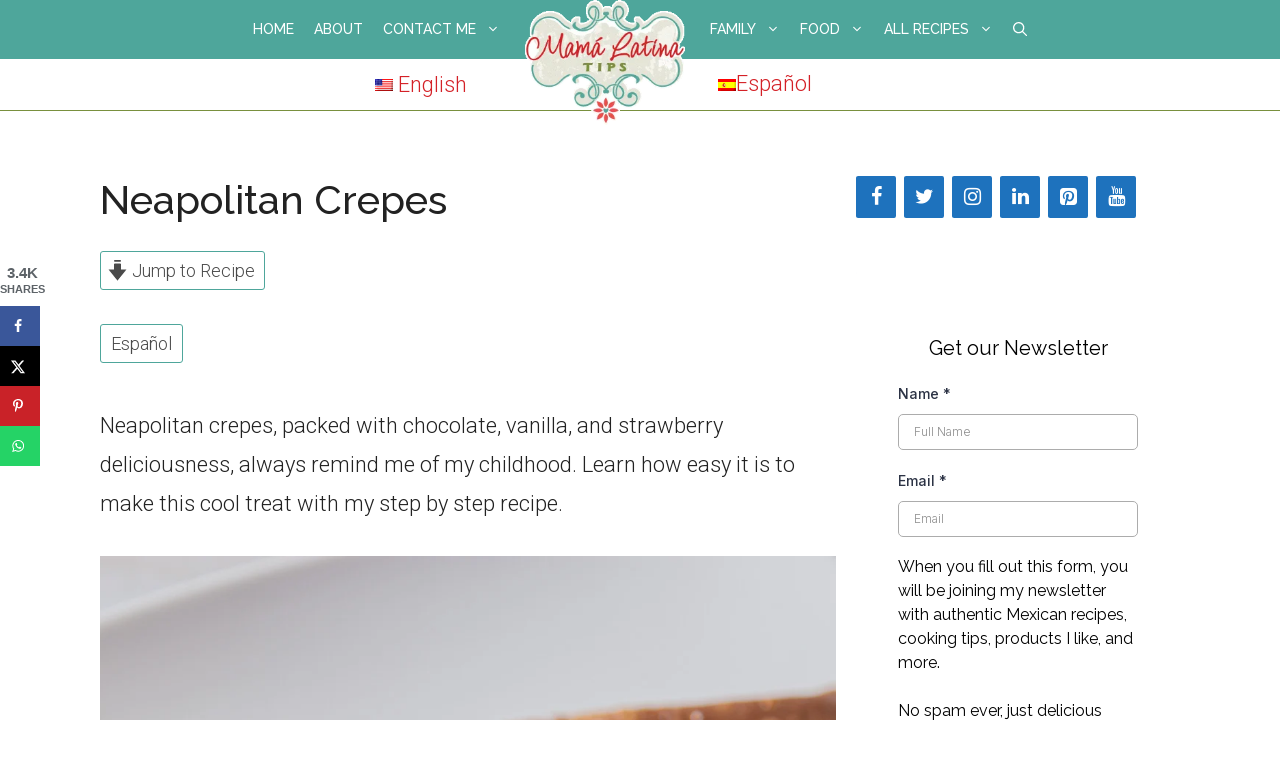

--- FILE ---
content_type: text/html; charset=UTF-8
request_url: https://www.mamalatinatips.com/2020/07/neapolitan-crepes.html
body_size: 59815
content:
<!DOCTYPE html>
<html lang="en-US">
<head><script data-no-optimize="1">var litespeed_docref=sessionStorage.getItem("litespeed_docref");litespeed_docref&&(Object.defineProperty(document,"referrer",{get:function(){return litespeed_docref}}),sessionStorage.removeItem("litespeed_docref"));</script>
	<meta charset="UTF-8"><link rel="preconnect" href="https://fonts.gstatic.com/" crossorigin />
	<title>Neapolitan Crepes  • Mama Latina Tips</title>
<script type="application/ld+json">{"@context":"http:\/\/schema.org\/","@type":"Recipe","name":"Neapolitan Crepes","author":{"@type":"Person","name":"Silvia Martinez"},"description":"Neapolitan crepes, packed with chocolate, vanilla, and strawberry deliciousness, always remind me of my childhood. Learn how easy it is to make this cool treat with my step by step recipe.","datePublished":"2020-07-13T12:01:35+00:00","image":["https:\/\/www.mamalatinatips.com\/wp-content\/uploads\/2020\/06\/neapolitan-crepes-ice-crem-side-h-mlt.jpg","https:\/\/www.mamalatinatips.com\/wp-content\/uploads\/2020\/06\/neapolitan-crepes-ice-crem-side-h-mlt-500x500.jpg","https:\/\/www.mamalatinatips.com\/wp-content\/uploads\/2020\/06\/neapolitan-crepes-ice-crem-side-h-mlt-500x375.jpg","https:\/\/www.mamalatinatips.com\/wp-content\/uploads\/2020\/06\/neapolitan-crepes-ice-crem-side-h-mlt-480x270.jpg"],"recipeYield":["16","16 crepes"],"prepTime":"PT5M","cookTime":"PT40M","totalTime":"PT105M","recipeIngredient":["1 cup all purpose flour","1\/4 cup sugar","1\/4 teaspoon salt","4 teaspoons unsweetened cocoa powder","1 1\/2 cups milk","2  eggs","2 teaspoons vanilla extract","2 tablespoons melted butter + a little more for greasing the skillet","1 lb fresh strawberries","2 cups whipped cream","2 pints Graeter's Madagascar Vanilla Bean Ice Cream","Powdered sugar for dusting","Mint for garnish (optional)"],"recipeInstructions":[{"@type":"HowToStep","text":"Place flour, sugar, salt and cocoa powder in a blender.","name":"Place flour, sugar, salt and cocoa powder in a blender.","url":"https:\/\/www.mamalatinatips.com\/2020\/07\/neapolitan-crepes.html#wprm-recipe-49118-step-0-0"},{"@type":"HowToStep","text":"Pour in milk, egg, vanilla and melted butter and mix all ingredients until smooth.","name":"Pour in milk, egg, vanilla and melted butter and mix all ingredients until smooth.","url":"https:\/\/www.mamalatinatips.com\/2020\/07\/neapolitan-crepes.html#wprm-recipe-49118-step-0-1"},{"@type":"HowToStep","text":"Cover and place in the fridge for at least 1 hour (or you can leave it there overnight, too). Meanwhile, wash and slice the strawberries and make the whipped cream.","name":"Cover and place in the fridge for at least 1 hour (or you can leave it there overnight, too). Meanwhile, wash and slice the strawberries and make the whipped cream.","url":"https:\/\/www.mamalatinatips.com\/2020\/07\/neapolitan-crepes.html#wprm-recipe-49118-step-0-2"},{"@type":"HowToStep","text":"Take the batter out of the fridge, stir well. Set aside. As you can see the bubbles have disappeared.","name":"Take the batter out of the fridge, stir well. Set aside. As you can see the bubbles have disappeared.","url":"https:\/\/www.mamalatinatips.com\/2020\/07\/neapolitan-crepes.html#wprm-recipe-49118-step-0-3"},{"@type":"HowToStep","text":"Heat up and grease the non-stick skillet with a little bit of butter.","name":"Heat up and grease the non-stick skillet with a little bit of butter.","url":"https:\/\/www.mamalatinatips.com\/2020\/07\/neapolitan-crepes.html#wprm-recipe-49118-step-0-4"},{"@type":"HowToStep","text":"Pour in 3 tablespoons crepe mixture and tilt the pan gently to cover the entire surface.","name":"Pour in 3 tablespoons crepe mixture and tilt the pan gently to cover the entire surface.","url":"https:\/\/www.mamalatinatips.com\/2020\/07\/neapolitan-crepes.html#wprm-recipe-49118-step-0-5"},{"@type":"HowToStep","text":"When the edges are cooked enough, they will start to slightly separate from the pan (approx 1 minute). You can use the silicone spatula to separate them a little bit.","name":"When the edges are cooked enough, they will start to slightly separate from the pan (approx 1 minute). You can use the silicone spatula to separate them a little bit.","url":"https:\/\/www.mamalatinatips.com\/2020\/07\/neapolitan-crepes.html#wprm-recipe-49118-step-0-6"},{"@type":"HowToStep","text":"Flip it over and cook for 20-30 seconds more.","name":"Flip it over and cook for 20-30 seconds more.","url":"https:\/\/www.mamalatinatips.com\/2020\/07\/neapolitan-crepes.html#wprm-recipe-49118-step-0-7"},{"@type":"HowToStep","text":"Note: No matter what I do, my first crepe is always a bust. It never comes out right. It's hard to turn and it breaks into soft pieces. However, somehow this crepe seems to season the pan because the second one works just right.","name":"Note: No matter what I do, my first crepe is always a bust. It never comes out right. It's hard to turn and it breaks into soft pieces. However, somehow this crepe seems to season the pan because the second one works just right.","url":"https:\/\/www.mamalatinatips.com\/2020\/07\/neapolitan-crepes.html#wprm-recipe-49118-step-0-8"},{"@type":"HowToStep","text":"While the crepe is cooking, pour the next three tablespoons of batter into a cup. This way it will be ready to pour and you will save time.","name":"While the crepe is cooking, pour the next three tablespoons of batter into a cup. This way it will be ready to pour and you will save time.","url":"https:\/\/www.mamalatinatips.com\/2020\/07\/neapolitan-crepes.html#wprm-recipe-49118-step-0-9"},{"@type":"HowToStep","text":"When done, remove from pan and place on a flat plate. Repeat until all the batter is used.","name":"When done, remove from pan and place on a flat plate. Repeat until all the batter is used.","url":"https:\/\/www.mamalatinatips.com\/2020\/07\/neapolitan-crepes.html#wprm-recipe-49118-step-0-10"},{"@type":"HowToStep","text":"Serve immediately, or let them cool down then store in a plastic bag in the fridge until it's time to serve them.","name":"Serve immediately, or let them cool down then store in a plastic bag in the fridge until it's time to serve them.","url":"https:\/\/www.mamalatinatips.com\/2020\/07\/neapolitan-crepes.html#wprm-recipe-49118-step-0-11"},{"@type":"HowToStep","text":"To serve, place one crepe on a plate, make sure to use the pale side up. Imagine the crepe with two intersecting perpendicular lines creating four triangle shapes.","name":"To serve, place one crepe on a plate, make sure to use the pale side up. Imagine the crepe with two intersecting perpendicular lines creating four triangle shapes.","url":"https:\/\/www.mamalatinatips.com\/2020\/07\/neapolitan-crepes.html#wprm-recipe-49118-step-0-12"},{"@type":"HowToStep","text":"Spread one heaping teaspoon of whipped cream on one of the triangular areas, cover with sliced strawberries, then fold the crepe in half on top of the filling.","name":"Spread one heaping teaspoon of whipped cream on one of the triangular areas, cover with sliced strawberries, then fold the crepe in half on top of the filling.","url":"https:\/\/www.mamalatinatips.com\/2020\/07\/neapolitan-crepes.html#wprm-recipe-49118-step-0-13"},{"@type":"HowToStep","text":"Then fold again to create the triangles, repeat.","name":"Then fold again to create the triangles, repeat.","url":"https:\/\/www.mamalatinatips.com\/2020\/07\/neapolitan-crepes.html#wprm-recipe-49118-step-0-14"},{"@type":"HowToStep","text":"For serving, place the desired number of crepes, I like three, on a plate, add a scoop of creamy, delicious Graeter's ice cream, garnish with more strawberries and mint if you like, and use a sieve to dust with a generous amount of confectioner's sugar.","name":"For serving, place the desired number of crepes, I like three, on a plate, add a scoop of creamy, delicious Graeter's ice cream, garnish with more strawberries and mint if you like, and use a sieve to dust with a generous amount of confectioner's sugar.","url":"https:\/\/www.mamalatinatips.com\/2020\/07\/neapolitan-crepes.html#wprm-recipe-49118-step-0-15"}],"aggregateRating":{"@type":"AggregateRating","ratingValue":"5","ratingCount":"4","reviewCount":"4"},"review":[{"@type":"Review","reviewRating":{"@type":"Rating","ratingValue":"5"},"reviewBody":"These Neapolitan crepes looks so delicious. Your pics are amazing Silvia.","author":{"@type":"Person","name":"Enriqueta E Lemoine"},"datePublished":"2020-07-23"},{"@type":"Review","reviewRating":{"@type":"Rating","ratingValue":"5"},"reviewBody":"i\u2019ve never heard of the Neapolitan crepes before... and I\u2019m not sure I\u2019m happy to know they exist! LOL! They have everything to be addictive! Chocolate crepes, ice cream.... Must try!!!","author":{"@type":"Person","name":"Estefania"},"datePublished":"2020-07-13"},{"@type":"Review","reviewRating":{"@type":"Rating","ratingValue":"5"},"reviewBody":"So delicious \ud83d\ude0b these chocolate crepes. I so want one now. I love strawberries too.","author":{"@type":"Person","name":"Wendy Barba"},"datePublished":"2020-07-13"},{"@type":"Review","reviewRating":{"@type":"Rating","ratingValue":"5"},"reviewBody":"I love these chocolate crepes!! So simple &amp; indulging. I didn\u2019t know before I read your post that they\u2019re called Neapolitan crepes too!! Saving them for this weekend.","author":{"@type":"Person","name":"Sonila"},"datePublished":"2020-07-13"}],"recipeCategory":["Dessert"],"recipeCuisine":["American"],"keywords":"cold desserts, crepes, ice cream desserts, summer","nutrition":{"@type":"NutritionInformation","calories":"198 kcal","carbohydrateContent":"18 g","proteinContent":"4 g","fatContent":"12 g","saturatedFatContent":"7 g","transFatContent":"1 g","cholesterolContent":"61 mg","sodiumContent":"72 mg","fiberContent":"1 g","sugarContent":"12 g","servingSize":"1 serving"}}</script><meta name="viewport" content="width=device-width, initial-scale=1"><!-- Hubbub v.2.28.0 https://morehubbub.com/ -->
<meta property="og:locale" content="en_US" />
<meta property="og:type" content="article" />
<meta property="og:title" content="A cool summer treat your family will love, Neapolitan crepes. Made with chocolate crepe batter, fresh strawberries, whipped cream &amp; served with dreamy vanilla ice cream! " />
<meta property="og:description" content="Neapolitan crepes, packed with chocolate, vanilla, and strawberry deliciousness, always remind me of my childhood. Learn how easy it is to make this cool treat with my step by step recipe. This is a sponsored" />
<meta property="og:url" content="https://www.mamalatinatips.com/2020/07/neapolitan-crepes.html" />
<meta property="og:site_name" content="Mama Latina Tips" />
<meta property="og:updated_time" content="2020-09-08T08:08:33+00:00" />
<meta property="article:published_time" content="2020-07-13T12:01:35+00:00" />
<meta property="article:modified_time" content="2020-09-08T08:08:33+00:00" />
<meta name="twitter:card" content="summary_large_image" />
<meta name="twitter:title" content="A cool summer treat your family will love, Neapolitan crepes. Made with chocolate crepe batter, fresh strawberries, whipped cream &amp; served with dreamy vanilla ice cream! " />
<meta name="twitter:description" content="Neapolitan crepes, packed with chocolate, vanilla, and strawberry deliciousness, always remind me of my childhood. Learn how easy it is to make this cool treat with my step by step recipe. This is a sponsored" />
<meta class="flipboard-article" content="Neapolitan crepes, packed with chocolate, vanilla, and strawberry deliciousness, always remind me of my childhood. Learn how easy it is to make this cool treat with my step by step recipe. This is a sponsored" />
<meta property="fb:app_id" content="272384269813168" />
<meta property="og:image" content="https://www.mamalatinatips.com/wp-content/uploads/2020/06/neapolitan-crepes-ice-crem-side-h-mlt.jpg" />
<meta name="twitter:image" content="https://www.mamalatinatips.com/wp-content/uploads/2020/06/neapolitan-crepes-ice-crem-side-h-mlt.jpg" />
<meta property="og:image:width" content="1500" />
<meta property="og:image:height" content="1000" />
<!-- Hubbub v.2.28.0 https://morehubbub.com/ -->
<meta name="dc.title" content="Neapolitan Crepes  • Mama Latina Tips">
<meta name="dc.description" content="Neapolitan crepes, packed with chocolate, vanilla, and strawberry deliciousness. Learn how easy it is to make this cool treat with my step by step recipe.">
<meta name="dc.relation" content="https://www.mamalatinatips.com/2020/07/neapolitan-crepes.html">
<meta name="dc.source" content="https://www.mamalatinatips.com">
<meta name="dc.language" content="en_US">
<meta name="description" content="Neapolitan crepes, packed with chocolate, vanilla, and strawberry deliciousness. Learn how easy it is to make this cool treat with my step by step recipe.">
<meta name="thumbnail" content="https://www.mamalatinatips.com/wp-content/uploads/2020/06/neapolitan-crepes-ice-crem-side-h-mlt-150x100.jpg">
<meta name="robots" content="index, follow, max-snippet:-1, max-image-preview:large, max-video-preview:-1">
<link rel="canonical" href="https://www.mamalatinatips.com/2020/07/neapolitan-crepes.html">
<meta property="og:url" content="https://www.mamalatinatips.com/2020/07/neapolitan-crepes.html">
<meta property="og:site_name" content="Mama Latina Tips">
<meta property="og:locale" content="en_US">
<meta property="og:locale:alternate" content="es_ES">
<meta property="og:type" content="article">
<meta property="article:author" content="https://www.facebook.com/mamalatinatips/">
<meta property="article:publisher" content="https://www.facebook.com/mamalatinatips/">
<meta property="article:section" content="Desserts">
<meta property="og:title" content="Neapolitan Crepes  • Mama Latina Tips">
<meta property="og:description" content="Neapolitan crepes, packed with chocolate, vanilla, and strawberry deliciousness. Learn how easy it is to make this cool treat with my step by step recipe.">
<meta property="og:image" content="https://www.mamalatinatips.com/wp-content/uploads/2020/06/neapolitan-crepes-ice-crem-side-h-mlt.jpg">
<meta property="og:image:secure_url" content="https://www.mamalatinatips.com/wp-content/uploads/2020/06/neapolitan-crepes-ice-crem-side-h-mlt.jpg">
<meta property="og:image:width" content="1500">
<meta property="og:image:height" content="1000">
<meta property="og:image:alt" content="neapolitan crepes with fresh strawberries">
<meta name="twitter:card" content="summary">
<meta name="twitter:site" content="mamalatina">
<meta name="twitter:creator" content="mamalatina">
<meta name="twitter:title" content="Neapolitan Crepes  • Mama Latina Tips">
<meta name="twitter:description" content="Neapolitan crepes, packed with chocolate, vanilla, and strawberry deliciousness. Learn how easy it is to make this cool treat with my step by step recipe.">
<meta name="twitter:image" content="https://www.mamalatinatips.com/wp-content/uploads/2020/06/neapolitan-crepes-ice-crem-side-h-mlt.jpg">
<link rel='dns-prefetch' href='//challenges.cloudflare.com' />
<link rel='dns-prefetch' href='//scripts.mediavine.com' />
<link rel='dns-prefetch' href='//www.googletagmanager.com' />
<link rel='dns-prefetch' href='//use.fontawesome.com' />
<link href='https://fonts.gstatic.com' crossorigin rel='preconnect' />
<link href='https://fonts.googleapis.com' crossorigin rel='preconnect' />
<link rel="alternate" type="application/rss+xml" title="Mama Latina Tips &raquo; Feed" href="https://www.mamalatinatips.com/feed" />
<link rel="alternate" type="application/rss+xml" title="Mama Latina Tips &raquo; Comments Feed" href="https://www.mamalatinatips.com/comments/feed" />
<link rel="alternate" type="application/rss+xml" title="Mama Latina Tips &raquo; Neapolitan Crepes Comments Feed" href="https://www.mamalatinatips.com/2020/07/neapolitan-crepes.html/feed" />
<link rel="alternate" title="oEmbed (JSON)" type="application/json+oembed" href="https://www.mamalatinatips.com/wp-json/oembed/1.0/embed?url=https%3A%2F%2Fwww.mamalatinatips.com%2F2020%2F07%2Fneapolitan-crepes.html" />
<link rel="alternate" title="oEmbed (XML)" type="text/xml+oembed" href="https://www.mamalatinatips.com/wp-json/oembed/1.0/embed?url=https%3A%2F%2Fwww.mamalatinatips.com%2F2020%2F07%2Fneapolitan-crepes.html&#038;format=xml" />
<link rel="alternate" type="application/rss+xml" title="Mama Latina Tips &raquo; Stories Feed" href="https://www.mamalatinatips.com/web-stories/feed/"><script>(()=>{"use strict";const e=[400,500,600,700,800,900],t=e=>`wprm-min-${e}`,n=e=>`wprm-max-${e}`,s=new Set,o="ResizeObserver"in window,r=o?new ResizeObserver((e=>{for(const t of e)c(t.target)})):null,i=.5/(window.devicePixelRatio||1);function c(s){const o=s.getBoundingClientRect().width||0;for(let r=0;r<e.length;r++){const c=e[r],a=o<=c+i;o>c+i?s.classList.add(t(c)):s.classList.remove(t(c)),a?s.classList.add(n(c)):s.classList.remove(n(c))}}function a(e){s.has(e)||(s.add(e),r&&r.observe(e),c(e))}!function(e=document){e.querySelectorAll(".wprm-recipe").forEach(a)}();if(new MutationObserver((e=>{for(const t of e)for(const e of t.addedNodes)e instanceof Element&&(e.matches?.(".wprm-recipe")&&a(e),e.querySelectorAll?.(".wprm-recipe").forEach(a))})).observe(document.documentElement,{childList:!0,subtree:!0}),!o){let e=0;addEventListener("resize",(()=>{e&&cancelAnimationFrame(e),e=requestAnimationFrame((()=>s.forEach(c)))}),{passive:!0})}})();</script><style id='wp-img-auto-sizes-contain-inline-css'>
img:is([sizes=auto i],[sizes^="auto," i]){contain-intrinsic-size:3000px 1500px}
/*# sourceURL=wp-img-auto-sizes-contain-inline-css */
</style>
<script>WebFontConfig={google:{families:["Roboto:100,100italic,300,300italic,regular,italic,500,500italic,700,700italic,900,900italic","Raleway:regular,italic,500,500italic,600,600italic,700,700italic&display=swap"]}};if ( typeof WebFont === "object" && typeof WebFont.load === "function" ) { WebFont.load( WebFontConfig ); }</script><script data-optimized="1" src="https://www.mamalatinatips.com/wp-content/plugins/litespeed-cache/assets/js/webfontloader.min.js"></script>
<link rel='stylesheet' id='wp-block-library-css' href='https://www.mamalatinatips.com/wp-includes/css/dist/block-library/style.min.css' media='all' />
<style id='wp-block-heading-inline-css'>
h1:where(.wp-block-heading).has-background,h2:where(.wp-block-heading).has-background,h3:where(.wp-block-heading).has-background,h4:where(.wp-block-heading).has-background,h5:where(.wp-block-heading).has-background,h6:where(.wp-block-heading).has-background{padding:1.25em 2.375em}h1.has-text-align-left[style*=writing-mode]:where([style*=vertical-lr]),h1.has-text-align-right[style*=writing-mode]:where([style*=vertical-rl]),h2.has-text-align-left[style*=writing-mode]:where([style*=vertical-lr]),h2.has-text-align-right[style*=writing-mode]:where([style*=vertical-rl]),h3.has-text-align-left[style*=writing-mode]:where([style*=vertical-lr]),h3.has-text-align-right[style*=writing-mode]:where([style*=vertical-rl]),h4.has-text-align-left[style*=writing-mode]:where([style*=vertical-lr]),h4.has-text-align-right[style*=writing-mode]:where([style*=vertical-rl]),h5.has-text-align-left[style*=writing-mode]:where([style*=vertical-lr]),h5.has-text-align-right[style*=writing-mode]:where([style*=vertical-rl]),h6.has-text-align-left[style*=writing-mode]:where([style*=vertical-lr]),h6.has-text-align-right[style*=writing-mode]:where([style*=vertical-rl]){rotate:180deg}
/*# sourceURL=https://www.mamalatinatips.com/wp-includes/blocks/heading/style.min.css */
</style>
<style id='wp-block-image-inline-css'>
.wp-block-image>a,.wp-block-image>figure>a{display:inline-block}.wp-block-image img{box-sizing:border-box;height:auto;max-width:100%;vertical-align:bottom}@media not (prefers-reduced-motion){.wp-block-image img.hide{visibility:hidden}.wp-block-image img.show{animation:show-content-image .4s}}.wp-block-image[style*=border-radius] img,.wp-block-image[style*=border-radius]>a{border-radius:inherit}.wp-block-image.has-custom-border img{box-sizing:border-box}.wp-block-image.aligncenter{text-align:center}.wp-block-image.alignfull>a,.wp-block-image.alignwide>a{width:100%}.wp-block-image.alignfull img,.wp-block-image.alignwide img{height:auto;width:100%}.wp-block-image .aligncenter,.wp-block-image .alignleft,.wp-block-image .alignright,.wp-block-image.aligncenter,.wp-block-image.alignleft,.wp-block-image.alignright{display:table}.wp-block-image .aligncenter>figcaption,.wp-block-image .alignleft>figcaption,.wp-block-image .alignright>figcaption,.wp-block-image.aligncenter>figcaption,.wp-block-image.alignleft>figcaption,.wp-block-image.alignright>figcaption{caption-side:bottom;display:table-caption}.wp-block-image .alignleft{float:left;margin:.5em 1em .5em 0}.wp-block-image .alignright{float:right;margin:.5em 0 .5em 1em}.wp-block-image .aligncenter{margin-left:auto;margin-right:auto}.wp-block-image :where(figcaption){margin-bottom:1em;margin-top:.5em}.wp-block-image.is-style-circle-mask img{border-radius:9999px}@supports ((-webkit-mask-image:none) or (mask-image:none)) or (-webkit-mask-image:none){.wp-block-image.is-style-circle-mask img{border-radius:0;-webkit-mask-image:url('data:image/svg+xml;utf8,<svg viewBox="0 0 100 100" xmlns="http://www.w3.org/2000/svg"><circle cx="50" cy="50" r="50"/></svg>');mask-image:url('data:image/svg+xml;utf8,<svg viewBox="0 0 100 100" xmlns="http://www.w3.org/2000/svg"><circle cx="50" cy="50" r="50"/></svg>');mask-mode:alpha;-webkit-mask-position:center;mask-position:center;-webkit-mask-repeat:no-repeat;mask-repeat:no-repeat;-webkit-mask-size:contain;mask-size:contain}}:root :where(.wp-block-image.is-style-rounded img,.wp-block-image .is-style-rounded img){border-radius:9999px}.wp-block-image figure{margin:0}.wp-lightbox-container{display:flex;flex-direction:column;position:relative}.wp-lightbox-container img{cursor:zoom-in}.wp-lightbox-container img:hover+button{opacity:1}.wp-lightbox-container button{align-items:center;backdrop-filter:blur(16px) saturate(180%);background-color:#5a5a5a40;border:none;border-radius:4px;cursor:zoom-in;display:flex;height:20px;justify-content:center;opacity:0;padding:0;position:absolute;right:16px;text-align:center;top:16px;width:20px;z-index:100}@media not (prefers-reduced-motion){.wp-lightbox-container button{transition:opacity .2s ease}}.wp-lightbox-container button:focus-visible{outline:3px auto #5a5a5a40;outline:3px auto -webkit-focus-ring-color;outline-offset:3px}.wp-lightbox-container button:hover{cursor:pointer;opacity:1}.wp-lightbox-container button:focus{opacity:1}.wp-lightbox-container button:focus,.wp-lightbox-container button:hover,.wp-lightbox-container button:not(:hover):not(:active):not(.has-background){background-color:#5a5a5a40;border:none}.wp-lightbox-overlay{box-sizing:border-box;cursor:zoom-out;height:100vh;left:0;overflow:hidden;position:fixed;top:0;visibility:hidden;width:100%;z-index:100000}.wp-lightbox-overlay .close-button{align-items:center;cursor:pointer;display:flex;justify-content:center;min-height:40px;min-width:40px;padding:0;position:absolute;right:calc(env(safe-area-inset-right) + 16px);top:calc(env(safe-area-inset-top) + 16px);z-index:5000000}.wp-lightbox-overlay .close-button:focus,.wp-lightbox-overlay .close-button:hover,.wp-lightbox-overlay .close-button:not(:hover):not(:active):not(.has-background){background:none;border:none}.wp-lightbox-overlay .lightbox-image-container{height:var(--wp--lightbox-container-height);left:50%;overflow:hidden;position:absolute;top:50%;transform:translate(-50%,-50%);transform-origin:top left;width:var(--wp--lightbox-container-width);z-index:9999999999}.wp-lightbox-overlay .wp-block-image{align-items:center;box-sizing:border-box;display:flex;height:100%;justify-content:center;margin:0;position:relative;transform-origin:0 0;width:100%;z-index:3000000}.wp-lightbox-overlay .wp-block-image img{height:var(--wp--lightbox-image-height);min-height:var(--wp--lightbox-image-height);min-width:var(--wp--lightbox-image-width);width:var(--wp--lightbox-image-width)}.wp-lightbox-overlay .wp-block-image figcaption{display:none}.wp-lightbox-overlay button{background:none;border:none}.wp-lightbox-overlay .scrim{background-color:#fff;height:100%;opacity:.9;position:absolute;width:100%;z-index:2000000}.wp-lightbox-overlay.active{visibility:visible}@media not (prefers-reduced-motion){.wp-lightbox-overlay.active{animation:turn-on-visibility .25s both}.wp-lightbox-overlay.active img{animation:turn-on-visibility .35s both}.wp-lightbox-overlay.show-closing-animation:not(.active){animation:turn-off-visibility .35s both}.wp-lightbox-overlay.show-closing-animation:not(.active) img{animation:turn-off-visibility .25s both}.wp-lightbox-overlay.zoom.active{animation:none;opacity:1;visibility:visible}.wp-lightbox-overlay.zoom.active .lightbox-image-container{animation:lightbox-zoom-in .4s}.wp-lightbox-overlay.zoom.active .lightbox-image-container img{animation:none}.wp-lightbox-overlay.zoom.active .scrim{animation:turn-on-visibility .4s forwards}.wp-lightbox-overlay.zoom.show-closing-animation:not(.active){animation:none}.wp-lightbox-overlay.zoom.show-closing-animation:not(.active) .lightbox-image-container{animation:lightbox-zoom-out .4s}.wp-lightbox-overlay.zoom.show-closing-animation:not(.active) .lightbox-image-container img{animation:none}.wp-lightbox-overlay.zoom.show-closing-animation:not(.active) .scrim{animation:turn-off-visibility .4s forwards}}@keyframes show-content-image{0%{visibility:hidden}99%{visibility:hidden}to{visibility:visible}}@keyframes turn-on-visibility{0%{opacity:0}to{opacity:1}}@keyframes turn-off-visibility{0%{opacity:1;visibility:visible}99%{opacity:0;visibility:visible}to{opacity:0;visibility:hidden}}@keyframes lightbox-zoom-in{0%{transform:translate(calc((-100vw + var(--wp--lightbox-scrollbar-width))/2 + var(--wp--lightbox-initial-left-position)),calc(-50vh + var(--wp--lightbox-initial-top-position))) scale(var(--wp--lightbox-scale))}to{transform:translate(-50%,-50%) scale(1)}}@keyframes lightbox-zoom-out{0%{transform:translate(-50%,-50%) scale(1);visibility:visible}99%{visibility:visible}to{transform:translate(calc((-100vw + var(--wp--lightbox-scrollbar-width))/2 + var(--wp--lightbox-initial-left-position)),calc(-50vh + var(--wp--lightbox-initial-top-position))) scale(var(--wp--lightbox-scale));visibility:hidden}}
/*# sourceURL=https://www.mamalatinatips.com/wp-includes/blocks/image/style.min.css */
</style>
<style id='wp-block-list-inline-css'>
ol,ul{box-sizing:border-box}:root :where(.wp-block-list.has-background){padding:1.25em 2.375em}
/*# sourceURL=https://www.mamalatinatips.com/wp-includes/blocks/list/style.min.css */
</style>
<style id='wp-block-columns-inline-css'>
.wp-block-columns{box-sizing:border-box;display:flex;flex-wrap:wrap!important}@media (min-width:782px){.wp-block-columns{flex-wrap:nowrap!important}}.wp-block-columns{align-items:normal!important}.wp-block-columns.are-vertically-aligned-top{align-items:flex-start}.wp-block-columns.are-vertically-aligned-center{align-items:center}.wp-block-columns.are-vertically-aligned-bottom{align-items:flex-end}@media (max-width:781px){.wp-block-columns:not(.is-not-stacked-on-mobile)>.wp-block-column{flex-basis:100%!important}}@media (min-width:782px){.wp-block-columns:not(.is-not-stacked-on-mobile)>.wp-block-column{flex-basis:0;flex-grow:1}.wp-block-columns:not(.is-not-stacked-on-mobile)>.wp-block-column[style*=flex-basis]{flex-grow:0}}.wp-block-columns.is-not-stacked-on-mobile{flex-wrap:nowrap!important}.wp-block-columns.is-not-stacked-on-mobile>.wp-block-column{flex-basis:0;flex-grow:1}.wp-block-columns.is-not-stacked-on-mobile>.wp-block-column[style*=flex-basis]{flex-grow:0}:where(.wp-block-columns){margin-bottom:1.75em}:where(.wp-block-columns.has-background){padding:1.25em 2.375em}.wp-block-column{flex-grow:1;min-width:0;overflow-wrap:break-word;word-break:break-word}.wp-block-column.is-vertically-aligned-top{align-self:flex-start}.wp-block-column.is-vertically-aligned-center{align-self:center}.wp-block-column.is-vertically-aligned-bottom{align-self:flex-end}.wp-block-column.is-vertically-aligned-stretch{align-self:stretch}.wp-block-column.is-vertically-aligned-bottom,.wp-block-column.is-vertically-aligned-center,.wp-block-column.is-vertically-aligned-top{width:100%}
/*# sourceURL=https://www.mamalatinatips.com/wp-includes/blocks/columns/style.min.css */
</style>
<style id='wp-block-group-inline-css'>
.wp-block-group{box-sizing:border-box}:where(.wp-block-group.wp-block-group-is-layout-constrained){position:relative}
/*# sourceURL=https://www.mamalatinatips.com/wp-includes/blocks/group/style.min.css */
</style>
<style id='wp-block-paragraph-inline-css'>
.is-small-text{font-size:.875em}.is-regular-text{font-size:1em}.is-large-text{font-size:2.25em}.is-larger-text{font-size:3em}.has-drop-cap:not(:focus):first-letter{float:left;font-size:8.4em;font-style:normal;font-weight:100;line-height:.68;margin:.05em .1em 0 0;text-transform:uppercase}body.rtl .has-drop-cap:not(:focus):first-letter{float:none;margin-left:.1em}p.has-drop-cap.has-background{overflow:hidden}:root :where(p.has-background){padding:1.25em 2.375em}:where(p.has-text-color:not(.has-link-color)) a{color:inherit}p.has-text-align-left[style*="writing-mode:vertical-lr"],p.has-text-align-right[style*="writing-mode:vertical-rl"]{rotate:180deg}
/*# sourceURL=https://www.mamalatinatips.com/wp-includes/blocks/paragraph/style.min.css */
</style>
<style id='wp-block-spacer-inline-css'>
.wp-block-spacer{clear:both}
/*# sourceURL=https://www.mamalatinatips.com/wp-includes/blocks/spacer/style.min.css */
</style>
<style id='global-styles-inline-css'>
:root{--wp--preset--aspect-ratio--square: 1;--wp--preset--aspect-ratio--4-3: 4/3;--wp--preset--aspect-ratio--3-4: 3/4;--wp--preset--aspect-ratio--3-2: 3/2;--wp--preset--aspect-ratio--2-3: 2/3;--wp--preset--aspect-ratio--16-9: 16/9;--wp--preset--aspect-ratio--9-16: 9/16;--wp--preset--color--black: #000000;--wp--preset--color--cyan-bluish-gray: #abb8c3;--wp--preset--color--white: #ffffff;--wp--preset--color--pale-pink: #f78da7;--wp--preset--color--vivid-red: #cf2e2e;--wp--preset--color--luminous-vivid-orange: #ff6900;--wp--preset--color--luminous-vivid-amber: #fcb900;--wp--preset--color--light-green-cyan: #7bdcb5;--wp--preset--color--vivid-green-cyan: #00d084;--wp--preset--color--pale-cyan-blue: #8ed1fc;--wp--preset--color--vivid-cyan-blue: #0693e3;--wp--preset--color--vivid-purple: #9b51e0;--wp--preset--color--contrast: var(--contrast);--wp--preset--color--contrast-2: var(--contrast-2);--wp--preset--color--contrast-3: var(--contrast-3);--wp--preset--color--base: var(--base);--wp--preset--color--base-2: var(--base-2);--wp--preset--color--base-3: var(--base-3);--wp--preset--color--accent: var(--accent);--wp--preset--color--global-color-8: var(--global-color-8);--wp--preset--gradient--vivid-cyan-blue-to-vivid-purple: linear-gradient(135deg,rgb(6,147,227) 0%,rgb(155,81,224) 100%);--wp--preset--gradient--light-green-cyan-to-vivid-green-cyan: linear-gradient(135deg,rgb(122,220,180) 0%,rgb(0,208,130) 100%);--wp--preset--gradient--luminous-vivid-amber-to-luminous-vivid-orange: linear-gradient(135deg,rgb(252,185,0) 0%,rgb(255,105,0) 100%);--wp--preset--gradient--luminous-vivid-orange-to-vivid-red: linear-gradient(135deg,rgb(255,105,0) 0%,rgb(207,46,46) 100%);--wp--preset--gradient--very-light-gray-to-cyan-bluish-gray: linear-gradient(135deg,rgb(238,238,238) 0%,rgb(169,184,195) 100%);--wp--preset--gradient--cool-to-warm-spectrum: linear-gradient(135deg,rgb(74,234,220) 0%,rgb(151,120,209) 20%,rgb(207,42,186) 40%,rgb(238,44,130) 60%,rgb(251,105,98) 80%,rgb(254,248,76) 100%);--wp--preset--gradient--blush-light-purple: linear-gradient(135deg,rgb(255,206,236) 0%,rgb(152,150,240) 100%);--wp--preset--gradient--blush-bordeaux: linear-gradient(135deg,rgb(254,205,165) 0%,rgb(254,45,45) 50%,rgb(107,0,62) 100%);--wp--preset--gradient--luminous-dusk: linear-gradient(135deg,rgb(255,203,112) 0%,rgb(199,81,192) 50%,rgb(65,88,208) 100%);--wp--preset--gradient--pale-ocean: linear-gradient(135deg,rgb(255,245,203) 0%,rgb(182,227,212) 50%,rgb(51,167,181) 100%);--wp--preset--gradient--electric-grass: linear-gradient(135deg,rgb(202,248,128) 0%,rgb(113,206,126) 100%);--wp--preset--gradient--midnight: linear-gradient(135deg,rgb(2,3,129) 0%,rgb(40,116,252) 100%);--wp--preset--font-size--small: 13px;--wp--preset--font-size--medium: 20px;--wp--preset--font-size--large: 36px;--wp--preset--font-size--x-large: 42px;--wp--preset--spacing--20: 0.44rem;--wp--preset--spacing--30: 0.67rem;--wp--preset--spacing--40: 1rem;--wp--preset--spacing--50: 1.5rem;--wp--preset--spacing--60: 2.25rem;--wp--preset--spacing--70: 3.38rem;--wp--preset--spacing--80: 5.06rem;--wp--preset--shadow--natural: 6px 6px 9px rgba(0, 0, 0, 0.2);--wp--preset--shadow--deep: 12px 12px 50px rgba(0, 0, 0, 0.4);--wp--preset--shadow--sharp: 6px 6px 0px rgba(0, 0, 0, 0.2);--wp--preset--shadow--outlined: 6px 6px 0px -3px rgb(255, 255, 255), 6px 6px rgb(0, 0, 0);--wp--preset--shadow--crisp: 6px 6px 0px rgb(0, 0, 0);}:where(.is-layout-flex){gap: 0.5em;}:where(.is-layout-grid){gap: 0.5em;}body .is-layout-flex{display: flex;}.is-layout-flex{flex-wrap: wrap;align-items: center;}.is-layout-flex > :is(*, div){margin: 0;}body .is-layout-grid{display: grid;}.is-layout-grid > :is(*, div){margin: 0;}:where(.wp-block-columns.is-layout-flex){gap: 2em;}:where(.wp-block-columns.is-layout-grid){gap: 2em;}:where(.wp-block-post-template.is-layout-flex){gap: 1.25em;}:where(.wp-block-post-template.is-layout-grid){gap: 1.25em;}.has-black-color{color: var(--wp--preset--color--black) !important;}.has-cyan-bluish-gray-color{color: var(--wp--preset--color--cyan-bluish-gray) !important;}.has-white-color{color: var(--wp--preset--color--white) !important;}.has-pale-pink-color{color: var(--wp--preset--color--pale-pink) !important;}.has-vivid-red-color{color: var(--wp--preset--color--vivid-red) !important;}.has-luminous-vivid-orange-color{color: var(--wp--preset--color--luminous-vivid-orange) !important;}.has-luminous-vivid-amber-color{color: var(--wp--preset--color--luminous-vivid-amber) !important;}.has-light-green-cyan-color{color: var(--wp--preset--color--light-green-cyan) !important;}.has-vivid-green-cyan-color{color: var(--wp--preset--color--vivid-green-cyan) !important;}.has-pale-cyan-blue-color{color: var(--wp--preset--color--pale-cyan-blue) !important;}.has-vivid-cyan-blue-color{color: var(--wp--preset--color--vivid-cyan-blue) !important;}.has-vivid-purple-color{color: var(--wp--preset--color--vivid-purple) !important;}.has-black-background-color{background-color: var(--wp--preset--color--black) !important;}.has-cyan-bluish-gray-background-color{background-color: var(--wp--preset--color--cyan-bluish-gray) !important;}.has-white-background-color{background-color: var(--wp--preset--color--white) !important;}.has-pale-pink-background-color{background-color: var(--wp--preset--color--pale-pink) !important;}.has-vivid-red-background-color{background-color: var(--wp--preset--color--vivid-red) !important;}.has-luminous-vivid-orange-background-color{background-color: var(--wp--preset--color--luminous-vivid-orange) !important;}.has-luminous-vivid-amber-background-color{background-color: var(--wp--preset--color--luminous-vivid-amber) !important;}.has-light-green-cyan-background-color{background-color: var(--wp--preset--color--light-green-cyan) !important;}.has-vivid-green-cyan-background-color{background-color: var(--wp--preset--color--vivid-green-cyan) !important;}.has-pale-cyan-blue-background-color{background-color: var(--wp--preset--color--pale-cyan-blue) !important;}.has-vivid-cyan-blue-background-color{background-color: var(--wp--preset--color--vivid-cyan-blue) !important;}.has-vivid-purple-background-color{background-color: var(--wp--preset--color--vivid-purple) !important;}.has-black-border-color{border-color: var(--wp--preset--color--black) !important;}.has-cyan-bluish-gray-border-color{border-color: var(--wp--preset--color--cyan-bluish-gray) !important;}.has-white-border-color{border-color: var(--wp--preset--color--white) !important;}.has-pale-pink-border-color{border-color: var(--wp--preset--color--pale-pink) !important;}.has-vivid-red-border-color{border-color: var(--wp--preset--color--vivid-red) !important;}.has-luminous-vivid-orange-border-color{border-color: var(--wp--preset--color--luminous-vivid-orange) !important;}.has-luminous-vivid-amber-border-color{border-color: var(--wp--preset--color--luminous-vivid-amber) !important;}.has-light-green-cyan-border-color{border-color: var(--wp--preset--color--light-green-cyan) !important;}.has-vivid-green-cyan-border-color{border-color: var(--wp--preset--color--vivid-green-cyan) !important;}.has-pale-cyan-blue-border-color{border-color: var(--wp--preset--color--pale-cyan-blue) !important;}.has-vivid-cyan-blue-border-color{border-color: var(--wp--preset--color--vivid-cyan-blue) !important;}.has-vivid-purple-border-color{border-color: var(--wp--preset--color--vivid-purple) !important;}.has-vivid-cyan-blue-to-vivid-purple-gradient-background{background: var(--wp--preset--gradient--vivid-cyan-blue-to-vivid-purple) !important;}.has-light-green-cyan-to-vivid-green-cyan-gradient-background{background: var(--wp--preset--gradient--light-green-cyan-to-vivid-green-cyan) !important;}.has-luminous-vivid-amber-to-luminous-vivid-orange-gradient-background{background: var(--wp--preset--gradient--luminous-vivid-amber-to-luminous-vivid-orange) !important;}.has-luminous-vivid-orange-to-vivid-red-gradient-background{background: var(--wp--preset--gradient--luminous-vivid-orange-to-vivid-red) !important;}.has-very-light-gray-to-cyan-bluish-gray-gradient-background{background: var(--wp--preset--gradient--very-light-gray-to-cyan-bluish-gray) !important;}.has-cool-to-warm-spectrum-gradient-background{background: var(--wp--preset--gradient--cool-to-warm-spectrum) !important;}.has-blush-light-purple-gradient-background{background: var(--wp--preset--gradient--blush-light-purple) !important;}.has-blush-bordeaux-gradient-background{background: var(--wp--preset--gradient--blush-bordeaux) !important;}.has-luminous-dusk-gradient-background{background: var(--wp--preset--gradient--luminous-dusk) !important;}.has-pale-ocean-gradient-background{background: var(--wp--preset--gradient--pale-ocean) !important;}.has-electric-grass-gradient-background{background: var(--wp--preset--gradient--electric-grass) !important;}.has-midnight-gradient-background{background: var(--wp--preset--gradient--midnight) !important;}.has-small-font-size{font-size: var(--wp--preset--font-size--small) !important;}.has-medium-font-size{font-size: var(--wp--preset--font-size--medium) !important;}.has-large-font-size{font-size: var(--wp--preset--font-size--large) !important;}.has-x-large-font-size{font-size: var(--wp--preset--font-size--x-large) !important;}
:where(.wp-block-columns.is-layout-flex){gap: 2em;}:where(.wp-block-columns.is-layout-grid){gap: 2em;}
/*# sourceURL=global-styles-inline-css */
</style>
<style id='core-block-supports-inline-css'>
.wp-elements-694d9c7515b6b89239a226c46f398450 a:where(:not(.wp-element-button)){color:var(--wp--preset--color--base-3);}.wp-container-core-columns-is-layout-9d6595d7{flex-wrap:nowrap;}
/*# sourceURL=core-block-supports-inline-css */
</style>

<style id='classic-theme-styles-inline-css'>
/*! This file is auto-generated */
.wp-block-button__link{color:#fff;background-color:#32373c;border-radius:9999px;box-shadow:none;text-decoration:none;padding:calc(.667em + 2px) calc(1.333em + 2px);font-size:1.125em}.wp-block-file__button{background:#32373c;color:#fff;text-decoration:none}
/*# sourceURL=/wp-includes/css/classic-themes.min.css */
</style>
<link rel='stylesheet' id='wprm-public-css' href='https://www.mamalatinatips.com/wp-content/plugins/wp-recipe-maker/dist/public-modern.css' media='all' />
<link rel='stylesheet' id='wprmp-public-css' href='https://www.mamalatinatips.com/wp-content/plugins/wp-recipe-maker-premium/dist/public-pro.css' media='all' />
<link rel='stylesheet' id='spectra-pro-block-css-css' href='https://www.mamalatinatips.com/wp-content/plugins/spectra-pro/dist/style-blocks.css' media='all' />
<link rel='stylesheet' id='asenha-turnstile-main-css' href='https://www.mamalatinatips.com/wp-content/plugins/admin-site-enhancements-pro/assets/premium/css/captcha/turnstile/turnstile.css' media='all' />
<link rel='stylesheet' id='wp-show-posts-css' href='https://www.mamalatinatips.com/wp-content/plugins/wp-show-posts/css/wp-show-posts-min.css' media='all' />
<link rel='stylesheet' id='wpml-legacy-horizontal-list-0-css' href='https://www.mamalatinatips.com/wp-content/plugins/sitepress-multilingual-cms/templates/language-switchers/legacy-list-horizontal/style.min.css' media='all' />
<style id='wpml-legacy-horizontal-list-0-inline-css'>
.wpml-ls-statics-footer a, .wpml-ls-statics-footer .wpml-ls-sub-menu a, .wpml-ls-statics-footer .wpml-ls-sub-menu a:link, .wpml-ls-statics-footer li:not(.wpml-ls-current-language) .wpml-ls-link, .wpml-ls-statics-footer li:not(.wpml-ls-current-language) .wpml-ls-link:link {color:#444444;background-color:#ffffff;}.wpml-ls-statics-footer .wpml-ls-sub-menu a:hover,.wpml-ls-statics-footer .wpml-ls-sub-menu a:focus, .wpml-ls-statics-footer .wpml-ls-sub-menu a:link:hover, .wpml-ls-statics-footer .wpml-ls-sub-menu a:link:focus {color:#000000;background-color:#eeeeee;}.wpml-ls-statics-footer .wpml-ls-current-language > a {color:#444444;background-color:#ffffff;}.wpml-ls-statics-footer .wpml-ls-current-language:hover>a, .wpml-ls-statics-footer .wpml-ls-current-language>a:focus {color:#000000;background-color:#eeeeee;}
/*# sourceURL=wpml-legacy-horizontal-list-0-inline-css */
</style>
<link rel='stylesheet' id='font-awesome-basic-css' href='https://use.fontawesome.com/releases/v5.5.0/css/fontawesome.css' media='all' />
<link rel='stylesheet' id='font-awesome-brands-css' href='https://use.fontawesome.com/releases/v5.5.0/css/brands.css' media='all' />
<link rel='stylesheet' id='generate-comments-css' href='https://www.mamalatinatips.com/wp-content/themes/generatepress/assets/css/components/comments.min.css' media='all' />
<link rel='stylesheet' id='generate-widget-areas-css' href='https://www.mamalatinatips.com/wp-content/themes/generatepress/assets/css/components/widget-areas.min.css' media='all' />
<link rel='stylesheet' id='generate-style-css' href='https://www.mamalatinatips.com/wp-content/themes/generatepress/assets/css/main.min.css' media='all' />
<style id='generate-style-inline-css'>
@media (max-width:768px){}
body{background-color:#ffffff;color:#222222;}a{color:#d42127;}a{text-decoration:underline;}.entry-title a, .site-branding a, a.button, .wp-block-button__link, .main-navigation a{text-decoration:none;}a:hover, a:focus, a:active{color:#d42127;}.grid-container{max-width:1120px;}.wp-block-group__inner-container{max-width:1120px;margin-left:auto;margin-right:auto;}.generate-back-to-top{font-size:20px;border-radius:3px;position:fixed;bottom:30px;right:30px;line-height:40px;width:40px;text-align:center;z-index:10;transition:opacity 300ms ease-in-out;opacity:0.1;transform:translateY(1000px);}.generate-back-to-top__show{opacity:1;transform:translateY(0);}.navigation-search{position:absolute;left:-99999px;pointer-events:none;visibility:hidden;z-index:20;width:100%;top:0;transition:opacity 100ms ease-in-out;opacity:0;}.navigation-search.nav-search-active{left:0;right:0;pointer-events:auto;visibility:visible;opacity:1;}.navigation-search input[type="search"]{outline:0;border:0;vertical-align:bottom;line-height:1;opacity:0.9;width:100%;z-index:20;border-radius:0;-webkit-appearance:none;height:60px;}.navigation-search input::-ms-clear{display:none;width:0;height:0;}.navigation-search input::-ms-reveal{display:none;width:0;height:0;}.navigation-search input::-webkit-search-decoration, .navigation-search input::-webkit-search-cancel-button, .navigation-search input::-webkit-search-results-button, .navigation-search input::-webkit-search-results-decoration{display:none;}.gen-sidebar-nav .navigation-search{top:auto;bottom:0;}:root{--contrast:#222222;--contrast-2:#575760;--contrast-3:#b2b2be;--base:#f0f0f0;--base-2:#f7f8f9;--base-3:#ffffff;--accent:#d42127;--global-color-8:#79903e;}:root .has-contrast-color{color:var(--contrast);}:root .has-contrast-background-color{background-color:var(--contrast);}:root .has-contrast-2-color{color:var(--contrast-2);}:root .has-contrast-2-background-color{background-color:var(--contrast-2);}:root .has-contrast-3-color{color:var(--contrast-3);}:root .has-contrast-3-background-color{background-color:var(--contrast-3);}:root .has-base-color{color:var(--base);}:root .has-base-background-color{background-color:var(--base);}:root .has-base-2-color{color:var(--base-2);}:root .has-base-2-background-color{background-color:var(--base-2);}:root .has-base-3-color{color:var(--base-3);}:root .has-base-3-background-color{background-color:var(--base-3);}:root .has-accent-color{color:var(--accent);}:root .has-accent-background-color{background-color:var(--accent);}:root .has-global-color-8-color{color:var(--global-color-8);}:root .has-global-color-8-background-color{background-color:var(--global-color-8);}body, button, input, select, textarea{font-family:Roboto, sans-serif;font-weight:300;font-size:22px;}body{line-height:1.8;}.main-title{font-family:Raleway, sans-serif;font-size:25px;}.main-navigation a, .main-navigation .menu-toggle, .main-navigation .menu-bar-items{font-family:Raleway, sans-serif;font-weight:500;text-transform:uppercase;font-size:14px;}.widget-title{font-family:Raleway, sans-serif;font-weight:500;text-transform:uppercase;font-size:16px;}button:not(.menu-toggle),html input[type="button"],input[type="reset"],input[type="submit"],.button,.wp-block-button .wp-block-button__link{font-family:Raleway, sans-serif;}.site-info{font-family:Raleway, sans-serif;font-size:13px;}h1{font-family:Raleway, sans-serif;font-weight:500;font-size:40px;}h2{font-family:Raleway, sans-serif;font-weight:500;font-size:36px;margin-bottom:35px;}h3{font-family:Raleway, sans-serif;font-weight:500;font-size:30px;margin-bottom:35px;}h4{font-family:Raleway, sans-serif;font-weight:500;font-size:24px;}h5{font-family:Raleway, sans-serif;font-weight:500;font-size:20px;}h6{font-family:Raleway, sans-serif;font-weight:500;font-size:15px;}.top-bar{background-color:#636363;color:#ffffff;}.top-bar a{color:#ffffff;}.top-bar a:hover{color:#303030;}.site-header{background-color:#ffffff;color:#3a3a3a;}.site-header a{color:#3a3a3a;}.main-title a,.main-title a:hover{color:#ffffff;}.site-description{color:#757575;}.main-navigation,.main-navigation ul ul{background-color:#4ea69b;}.main-navigation .main-nav ul li a, .main-navigation .menu-toggle, .main-navigation .menu-bar-items{color:#ffffff;}.main-navigation .main-nav ul li:not([class*="current-menu-"]):hover > a, .main-navigation .main-nav ul li:not([class*="current-menu-"]):focus > a, .main-navigation .main-nav ul li.sfHover:not([class*="current-menu-"]) > a, .main-navigation .menu-bar-item:hover > a, .main-navigation .menu-bar-item.sfHover > a{color:#79903e;background-color:#e7e8da;}button.menu-toggle:hover,button.menu-toggle:focus{color:#ffffff;}.main-navigation .main-nav ul li[class*="current-menu-"] > a{color:#ffffff;background-color:#4ea69b;}.navigation-search input[type="search"],.navigation-search input[type="search"]:active, .navigation-search input[type="search"]:focus, .main-navigation .main-nav ul li.search-item.active > a, .main-navigation .menu-bar-items .search-item.active > a{color:#79903e;background-color:#e7e8da;}.main-navigation ul ul{background-color:#e7e8da;}.main-navigation .main-nav ul ul li a{color:#79903e;}.main-navigation .main-nav ul ul li:not([class*="current-menu-"]):hover > a,.main-navigation .main-nav ul ul li:not([class*="current-menu-"]):focus > a, .main-navigation .main-nav ul ul li.sfHover:not([class*="current-menu-"]) > a{color:#d42127;background-color:#e7e8da;}.main-navigation .main-nav ul ul li[class*="current-menu-"] > a{color:#d42127;background-color:#e7e8da;}.separate-containers .inside-article, .separate-containers .comments-area, .separate-containers .page-header, .one-container .container, .separate-containers .paging-navigation, .inside-page-header{background-color:#ffffff;}.entry-title a:hover{color:#222222;}.entry-meta{color:#222222;}.entry-meta a{color:#222222;}.entry-meta a:hover{color:#d42127;}.sidebar .widget{color:#222222;background-color:#ffffff;}.sidebar .widget a{color:#222222;}.sidebar .widget a:hover{color:#d42127;}.sidebar .widget .widget-title{color:#ffffff;}.footer-widgets{color:#aaaaaa;background-color:#222222;}.footer-widgets a{color:#ffffff;}.footer-widgets a:hover{color:#4ea69b;}.footer-widgets .widget-title{color:#aaaaaa;}.site-info{color:#ffffff;background-color:#222222;}.site-info a{color:#4ea69b;}.site-info a:hover{color:#ffffff;}.footer-bar .widget_nav_menu .current-menu-item a{color:#ffffff;}input[type="text"],input[type="email"],input[type="url"],input[type="password"],input[type="search"],input[type="tel"],input[type="number"],textarea,select{color:#666666;background-color:#fafafa;border-color:#cccccc;}input[type="text"]:focus,input[type="email"]:focus,input[type="url"]:focus,input[type="password"]:focus,input[type="search"]:focus,input[type="tel"]:focus,input[type="number"]:focus,textarea:focus,select:focus{color:#666666;background-color:#ffffff;border-color:#bfbfbf;}button,html input[type="button"],input[type="reset"],input[type="submit"],a.button,a.wp-block-button__link:not(.has-background){color:#ffffff;background-color:#79903e;}button:hover,html input[type="button"]:hover,input[type="reset"]:hover,input[type="submit"]:hover,a.button:hover,button:focus,html input[type="button"]:focus,input[type="reset"]:focus,input[type="submit"]:focus,a.button:focus,a.wp-block-button__link:not(.has-background):active,a.wp-block-button__link:not(.has-background):focus,a.wp-block-button__link:not(.has-background):hover{color:#ffffff;background-color:#d42127;}a.generate-back-to-top{background-color:rgba( 0,0,0,0.4 );color:#ffffff;}a.generate-back-to-top:hover,a.generate-back-to-top:focus{background-color:rgba( 0,0,0,0.6 );color:#ffffff;}:root{--gp-search-modal-bg-color:var(--base-3);--gp-search-modal-text-color:var(--contrast);--gp-search-modal-overlay-bg-color:rgba(0,0,0,0.2);}@media (max-width: 1020px){.main-navigation .menu-bar-item:hover > a, .main-navigation .menu-bar-item.sfHover > a{background:none;color:#ffffff;}}.inside-top-bar{padding:10px;}.inside-top-bar.grid-container{max-width:1140px;}.inside-header{padding:0px;}.inside-header.grid-container{max-width:1120px;}.separate-containers .inside-article, .separate-containers .comments-area, .separate-containers .page-header, .separate-containers .paging-navigation, .one-container .site-content, .inside-page-header{padding:40px 20px 40px 20px;}.site-main .wp-block-group__inner-container{padding:40px 20px 40px 20px;}.separate-containers .paging-navigation{padding-top:20px;padding-bottom:20px;}.entry-content .alignwide, body:not(.no-sidebar) .entry-content .alignfull{margin-left:-20px;width:calc(100% + 40px);max-width:calc(100% + 40px);}.one-container.right-sidebar .site-main,.one-container.both-right .site-main{margin-right:20px;}.one-container.left-sidebar .site-main,.one-container.both-left .site-main{margin-left:20px;}.one-container.both-sidebars .site-main{margin:0px 20px 0px 20px;}.main-navigation .main-nav ul li a,.menu-toggle,.main-navigation .menu-bar-item > a{padding-left:10px;padding-right:10px;line-height:59px;}.main-navigation .main-nav ul ul li a{padding:10px;}.navigation-search input[type="search"]{height:59px;}.rtl .menu-item-has-children .dropdown-menu-toggle{padding-left:10px;}.menu-item-has-children .dropdown-menu-toggle{padding-right:10px;}.rtl .main-navigation .main-nav ul li.menu-item-has-children > a{padding-right:10px;}.widget-area .widget{padding:0px 0px 25px 0px;}.footer-widgets-container{padding:100px 40px 40px 40px;}.footer-widgets-container.grid-container{max-width:1200px;}.inside-site-info{padding:60px 20px 60px 20px;}.inside-site-info.grid-container{max-width:1160px;}@media (max-width:768px){.separate-containers .inside-article, .separate-containers .comments-area, .separate-containers .page-header, .separate-containers .paging-navigation, .one-container .site-content, .inside-page-header{padding:30px 15px 30px 15px;}.site-main .wp-block-group__inner-container{padding:30px 15px 30px 15px;}.inside-site-info{padding-right:10px;padding-left:10px;}.entry-content .alignwide, body:not(.no-sidebar) .entry-content .alignfull{margin-left:-15px;width:calc(100% + 30px);max-width:calc(100% + 30px);}.one-container .site-main .paging-navigation{margin-bottom:20px;}}.is-right-sidebar{width:30%;}.is-left-sidebar{width:25%;}.site-content .content-area{width:70%;}@media (max-width: 1020px){.main-navigation .menu-toggle,.sidebar-nav-mobile:not(#sticky-placeholder){display:block;}.main-navigation ul,.gen-sidebar-nav,.main-navigation:not(.slideout-navigation):not(.toggled) .main-nav > ul,.has-inline-mobile-toggle #site-navigation .inside-navigation > *:not(.navigation-search):not(.main-nav){display:none;}.nav-align-right .inside-navigation,.nav-align-center .inside-navigation{justify-content:space-between;}}
.dynamic-author-image-rounded{border-radius:100%;}.dynamic-featured-image, .dynamic-author-image{vertical-align:middle;}.one-container.blog .dynamic-content-template:not(:last-child), .one-container.archive .dynamic-content-template:not(:last-child){padding-bottom:0px;}.dynamic-entry-excerpt > p:last-child{margin-bottom:0px;}
.main-navigation .main-nav ul li a,.menu-toggle,.main-navigation .menu-bar-item > a{transition: line-height 300ms ease}.main-navigation.toggled .main-nav > ul{background-color: #4ea69b}.sticky-enabled .gen-sidebar-nav.is_stuck .main-navigation {margin-bottom: 0px;}.sticky-enabled .gen-sidebar-nav.is_stuck {z-index: 500;}.sticky-enabled .main-navigation.is_stuck {box-shadow: 0 2px 2px -2px rgba(0, 0, 0, .2);}.navigation-stick:not(.gen-sidebar-nav) {left: 0;right: 0;width: 100% !important;}.nav-float-right .navigation-stick {width: 100% !important;left: 0;}.nav-float-right .navigation-stick .navigation-branding {margin-right: auto;}.main-navigation.has-sticky-branding:not(.grid-container) .inside-navigation:not(.grid-container) .navigation-branding{margin-left: 10px;}
@media (max-width: 1020px){.main-navigation .main-nav ul li a,.main-navigation .menu-toggle,.main-navigation .mobile-bar-items a,.main-navigation .menu-bar-item > a{line-height:45px;}.main-navigation .site-logo.navigation-logo img, .mobile-header-navigation .site-logo.mobile-header-logo img, .navigation-search input[type="search"]{height:45px;}}
/*# sourceURL=generate-style-inline-css */
</style>
<link rel='stylesheet' id='generate-child-css' href='https://www.mamalatinatips.com/wp-content/themes/generatepress-child/style.css' media='all' />

<link rel='stylesheet' id='dpsp-frontend-style-pro-css' href='https://www.mamalatinatips.com/wp-content/plugins/social-pug/assets/dist/style-frontend-pro.css' media='all' />
<style id='dpsp-frontend-style-pro-inline-css'>

				@media screen and ( max-width : 720px ) {
					.dpsp-content-wrapper.dpsp-hide-on-mobile,
					.dpsp-share-text.dpsp-hide-on-mobile {
						display: none;
					}
					.dpsp-has-spacing .dpsp-networks-btns-wrapper li {
						margin:0 2% 10px 0;
					}
					.dpsp-network-btn.dpsp-has-label:not(.dpsp-has-count) {
						max-height: 40px;
						padding: 0;
						justify-content: center;
					}
					.dpsp-content-wrapper.dpsp-size-small .dpsp-network-btn.dpsp-has-label:not(.dpsp-has-count){
						max-height: 32px;
					}
					.dpsp-content-wrapper.dpsp-size-large .dpsp-network-btn.dpsp-has-label:not(.dpsp-has-count){
						max-height: 46px;
					}
				}
			
			@media screen and ( max-width : 720px ) {
				aside#dpsp-floating-sidebar.dpsp-hide-on-mobile.opened {
					display: none;
				}
			}
			
			@media screen and ( max-width : 720px ) {
				aside#dpsp-floating-sidebar.dpsp-hide-on-mobile.opened {
					display: none;
				}
			}
			
/*# sourceURL=dpsp-frontend-style-pro-inline-css */
</style>
<link rel='stylesheet' id='wpdiscuz-frontend-css-css' href='https://www.mamalatinatips.com/wp-content/plugins/wpdiscuz/themes/default/style.css' media='all' />
<style id='wpdiscuz-frontend-css-inline-css'>
 #wpdcom .wpd-blog-administrator .wpd-comment-label{color:#ffffff;background-color:#4EA69B;border:none}#wpdcom .wpd-blog-administrator .wpd-comment-author, #wpdcom .wpd-blog-administrator .wpd-comment-author a{color:#4EA69B}#wpdcom.wpd-layout-1 .wpd-comment .wpd-blog-administrator .wpd-avatar img{border-color:#4EA69B}#wpdcom.wpd-layout-2 .wpd-comment.wpd-reply .wpd-comment-wrap.wpd-blog-administrator{border-left:3px solid #4EA69B}#wpdcom.wpd-layout-2 .wpd-comment .wpd-blog-administrator .wpd-avatar img{border-bottom-color:#4EA69B}#wpdcom.wpd-layout-3 .wpd-blog-administrator .wpd-comment-subheader{border-top:1px dashed #4EA69B}#wpdcom.wpd-layout-3 .wpd-reply .wpd-blog-administrator .wpd-comment-right{border-left:1px solid #4EA69B}#wpdcom .wpd-blog-editor .wpd-comment-label{color:#ffffff;background-color:#4EA69B;border:none}#wpdcom .wpd-blog-editor .wpd-comment-author, #wpdcom .wpd-blog-editor .wpd-comment-author a{color:#4EA69B}#wpdcom.wpd-layout-1 .wpd-comment .wpd-blog-editor .wpd-avatar img{border-color:#4EA69B}#wpdcom.wpd-layout-2 .wpd-comment.wpd-reply .wpd-comment-wrap.wpd-blog-editor{border-left:3px solid #4EA69B}#wpdcom.wpd-layout-2 .wpd-comment .wpd-blog-editor .wpd-avatar img{border-bottom-color:#4EA69B}#wpdcom.wpd-layout-3 .wpd-blog-editor .wpd-comment-subheader{border-top:1px dashed #4EA69B}#wpdcom.wpd-layout-3 .wpd-reply .wpd-blog-editor .wpd-comment-right{border-left:1px solid #4EA69B}#wpdcom .wpd-blog-author .wpd-comment-label{color:#ffffff;background-color:#4EA69B;border:none}#wpdcom .wpd-blog-author .wpd-comment-author, #wpdcom .wpd-blog-author .wpd-comment-author a{color:#4EA69B}#wpdcom.wpd-layout-1 .wpd-comment .wpd-blog-author .wpd-avatar img{border-color:#4EA69B}#wpdcom.wpd-layout-2 .wpd-comment .wpd-blog-author .wpd-avatar img{border-bottom-color:#4EA69B}#wpdcom.wpd-layout-3 .wpd-blog-author .wpd-comment-subheader{border-top:1px dashed #4EA69B}#wpdcom.wpd-layout-3 .wpd-reply .wpd-blog-author .wpd-comment-right{border-left:1px solid #4EA69B}#wpdcom .wpd-blog-contributor .wpd-comment-label{color:#ffffff;background-color:#4EA69B;border:none}#wpdcom .wpd-blog-contributor .wpd-comment-author, #wpdcom .wpd-blog-contributor .wpd-comment-author a{color:#4EA69B}#wpdcom.wpd-layout-1 .wpd-comment .wpd-blog-contributor .wpd-avatar img{border-color:#4EA69B}#wpdcom.wpd-layout-2 .wpd-comment .wpd-blog-contributor .wpd-avatar img{border-bottom-color:#4EA69B}#wpdcom.wpd-layout-3 .wpd-blog-contributor .wpd-comment-subheader{border-top:1px dashed #4EA69B}#wpdcom.wpd-layout-3 .wpd-reply .wpd-blog-contributor .wpd-comment-right{border-left:1px solid #4EA69B}#wpdcom .wpd-blog-subscriber .wpd-comment-label{color:#ffffff;background-color:#4EA69B;border:none}#wpdcom .wpd-blog-subscriber .wpd-comment-author, #wpdcom .wpd-blog-subscriber .wpd-comment-author a{color:#4EA69B}#wpdcom.wpd-layout-2 .wpd-comment .wpd-blog-subscriber .wpd-avatar img{border-bottom-color:#4EA69B}#wpdcom.wpd-layout-3 .wpd-blog-subscriber .wpd-comment-subheader{border-top:1px dashed #4EA69B}#wpdcom .wpd-blog-post_author .wpd-comment-label{color:#ffffff;background-color:#4EA69B;border:none}#wpdcom .wpd-blog-post_author .wpd-comment-author, #wpdcom .wpd-blog-post_author .wpd-comment-author a{color:#4EA69B}#wpdcom .wpd-blog-post_author .wpd-avatar img{border-color:#4EA69B}#wpdcom.wpd-layout-1 .wpd-comment .wpd-blog-post_author .wpd-avatar img{border-color:#4EA69B}#wpdcom.wpd-layout-2 .wpd-comment.wpd-reply .wpd-comment-wrap.wpd-blog-post_author{border-left:3px solid #4EA69B}#wpdcom.wpd-layout-2 .wpd-comment .wpd-blog-post_author .wpd-avatar img{border-bottom-color:#4EA69B}#wpdcom.wpd-layout-3 .wpd-blog-post_author .wpd-comment-subheader{border-top:1px dashed #4EA69B}#wpdcom.wpd-layout-3 .wpd-reply .wpd-blog-post_author .wpd-comment-right{border-left:1px solid #4EA69B}#wpdcom .wpd-blog-guest .wpd-comment-label{color:#ffffff;background-color:#4EA69B;border:none}#wpdcom .wpd-blog-guest .wpd-comment-author, #wpdcom .wpd-blog-guest .wpd-comment-author a{color:#4EA69B}#wpdcom.wpd-layout-3 .wpd-blog-guest .wpd-comment-subheader{border-top:1px dashed #4EA69B}#comments, #respond, .comments-area, #wpdcom{}#wpdcom .ql-editor > *{color:#777777}#wpdcom .ql-editor::before{}#wpdcom .ql-toolbar{border:1px solid #DDDDDD;border-top:none}#wpdcom .ql-container{border:1px solid #DDDDDD;border-bottom:none}#wpdcom .wpd-form-row .wpdiscuz-item input[type="text"], #wpdcom .wpd-form-row .wpdiscuz-item input[type="email"], #wpdcom .wpd-form-row .wpdiscuz-item input[type="url"], #wpdcom .wpd-form-row .wpdiscuz-item input[type="color"], #wpdcom .wpd-form-row .wpdiscuz-item input[type="date"], #wpdcom .wpd-form-row .wpdiscuz-item input[type="datetime"], #wpdcom .wpd-form-row .wpdiscuz-item input[type="datetime-local"], #wpdcom .wpd-form-row .wpdiscuz-item input[type="month"], #wpdcom .wpd-form-row .wpdiscuz-item input[type="number"], #wpdcom .wpd-form-row .wpdiscuz-item input[type="time"], #wpdcom textarea, #wpdcom select{border:1px solid #DDDDDD;color:#777777}#wpdcom .wpd-form-row .wpdiscuz-item textarea{border:1px solid #DDDDDD}#wpdcom input::placeholder, #wpdcom textarea::placeholder, #wpdcom input::-moz-placeholder, #wpdcom textarea::-webkit-input-placeholder{}#wpdcom .wpd-comment-text{color:#777777}#wpdcom .wpd-thread-head .wpd-thread-info{border-bottom:2px solid #4EA69B}#wpdcom .wpd-thread-head .wpd-thread-info.wpd-reviews-tab svg{fill:#4EA69B}#wpdcom .wpd-thread-head .wpdiscuz-user-settings{border-bottom:2px solid #4EA69B}#wpdcom .wpd-thread-head .wpdiscuz-user-settings:hover{color:#4EA69B}#wpdcom .wpd-comment .wpd-follow-link:hover{color:#4EA69B}#wpdcom .wpd-comment-status .wpd-sticky{color:#4EA69B}#wpdcom .wpd-thread-filter .wpdf-active{color:#4EA69B;border-bottom-color:#4EA69B}#wpdcom .wpd-comment-info-bar{border:1px dashed #72b8af;background:#eef7f5}#wpdcom .wpd-comment-info-bar .wpd-current-view i{color:#4EA69B}#wpdcom .wpd-filter-view-all:hover{background:#4EA69B}#wpdcom .wpdiscuz-item .wpdiscuz-rating > label{color:#DDDDDD}#wpdcom .wpdiscuz-item .wpdiscuz-rating:not(:checked) > label:hover, .wpdiscuz-rating:not(:checked) > label:hover ~ label{}#wpdcom .wpdiscuz-item .wpdiscuz-rating > input ~ label:hover, #wpdcom .wpdiscuz-item .wpdiscuz-rating > input:not(:checked) ~ label:hover ~ label, #wpdcom .wpdiscuz-item .wpdiscuz-rating > input:not(:checked) ~ label:hover ~ label{color:#4EA69B}#wpdcom .wpdiscuz-item .wpdiscuz-rating > input:checked ~ label:hover, #wpdcom .wpdiscuz-item .wpdiscuz-rating > input:checked ~ label:hover, #wpdcom .wpdiscuz-item .wpdiscuz-rating > label:hover ~ input:checked ~ label, #wpdcom .wpdiscuz-item .wpdiscuz-rating > input:checked + label:hover ~ label, #wpdcom .wpdiscuz-item .wpdiscuz-rating > input:checked ~ label:hover ~ label, .wpd-custom-field .wcf-active-star, #wpdcom .wpdiscuz-item .wpdiscuz-rating > input:checked ~ label{color:#4EA69B}#wpd-post-rating .wpd-rating-wrap .wpd-rating-stars svg .wpd-star{fill:#DDDDDD}#wpd-post-rating .wpd-rating-wrap .wpd-rating-stars svg .wpd-active{fill:#4EA69B}#wpd-post-rating .wpd-rating-wrap .wpd-rate-starts svg .wpd-star{fill:#DDDDDD}#wpd-post-rating .wpd-rating-wrap .wpd-rate-starts:hover svg .wpd-star{fill:#4EA69B}#wpd-post-rating.wpd-not-rated .wpd-rating-wrap .wpd-rate-starts svg:hover ~ svg .wpd-star{fill:#DDDDDD}.wpdiscuz-post-rating-wrap .wpd-rating .wpd-rating-wrap .wpd-rating-stars svg .wpd-star{fill:#DDDDDD}.wpdiscuz-post-rating-wrap .wpd-rating .wpd-rating-wrap .wpd-rating-stars svg .wpd-active{fill:#4EA69B}#wpdcom .wpd-comment .wpd-follow-active{color:#ff7a00}#wpdcom .page-numbers{color:#555;border:#555 1px solid}#wpdcom span.current{background:#555}#wpdcom.wpd-layout-1 .wpd-new-loaded-comment > .wpd-comment-wrap > .wpd-comment-right{background:#FFFAD6}#wpdcom.wpd-layout-2 .wpd-new-loaded-comment.wpd-comment > .wpd-comment-wrap > .wpd-comment-right{background:#FFFAD6}#wpdcom.wpd-layout-2 .wpd-new-loaded-comment.wpd-comment.wpd-reply > .wpd-comment-wrap > .wpd-comment-right{background:transparent}#wpdcom.wpd-layout-2 .wpd-new-loaded-comment.wpd-comment.wpd-reply > .wpd-comment-wrap{background:#FFFAD6}#wpdcom.wpd-layout-3 .wpd-new-loaded-comment.wpd-comment > .wpd-comment-wrap > .wpd-comment-right{background:#FFFAD6}#wpdcom .wpd-follow:hover i, #wpdcom .wpd-unfollow:hover i, #wpdcom .wpd-comment .wpd-follow-active:hover i{color:#4EA69B}#wpdcom .wpdiscuz-readmore{cursor:pointer;color:#4EA69B}.wpd-custom-field .wcf-pasiv-star, #wpcomm .wpdiscuz-item .wpdiscuz-rating > label{color:#DDDDDD}.wpd-wrapper .wpd-list-item.wpd-active{border-top:3px solid #4EA69B}#wpdcom.wpd-layout-2 .wpd-comment.wpd-reply.wpd-unapproved-comment .wpd-comment-wrap{border-left:3px solid #FFFAD6}#wpdcom.wpd-layout-3 .wpd-comment.wpd-reply.wpd-unapproved-comment .wpd-comment-right{border-left:1px solid #FFFAD6}#wpdcom .wpd-prim-button{background-color:#4EA69B;color:#FFFFFF}#wpdcom .wpd_label__check i.wpdicon-on{color:#4EA69B;border:1px solid #a7d3cd}#wpd-bubble-wrapper #wpd-bubble-all-comments-count{color:#4EA69B}#wpd-bubble-wrapper > div{background-color:#4EA69B}#wpd-bubble-wrapper > #wpd-bubble #wpd-bubble-add-message{background-color:#4EA69B}#wpd-bubble-wrapper > #wpd-bubble #wpd-bubble-add-message::before{border-left-color:#4EA69B;border-right-color:#4EA69B}#wpd-bubble-wrapper.wpd-right-corner > #wpd-bubble #wpd-bubble-add-message::before{border-left-color:#4EA69B;border-right-color:#4EA69B}.wpd-inline-icon-wrapper path.wpd-inline-icon-first{fill:#4EA69B}.wpd-inline-icon-count{background-color:#4EA69B}.wpd-inline-icon-count::before{border-right-color:#4EA69B}.wpd-inline-form-wrapper::before{border-bottom-color:#4EA69B}.wpd-inline-form-question{background-color:#4EA69B}.wpd-inline-form{background-color:#4EA69B}.wpd-last-inline-comments-wrapper{border-color:#4EA69B}.wpd-last-inline-comments-wrapper::before{border-bottom-color:#4EA69B}.wpd-last-inline-comments-wrapper .wpd-view-all-inline-comments{background:#4EA69B}.wpd-last-inline-comments-wrapper .wpd-view-all-inline-comments:hover,.wpd-last-inline-comments-wrapper .wpd-view-all-inline-comments:active,.wpd-last-inline-comments-wrapper .wpd-view-all-inline-comments:focus{background-color:#4EA69B}#wpdcom .ql-snow .ql-tooltip[data-mode="link"]::before{content:"Enter link:"}#wpdcom .ql-snow .ql-tooltip.ql-editing a.ql-action::after{content:"Save"}.comments-area{width:auto}
/*# sourceURL=wpdiscuz-frontend-css-inline-css */
</style>
<link rel='stylesheet' id='wpdiscuz-fa-css' href='https://www.mamalatinatips.com/wp-content/plugins/wpdiscuz/assets/third-party/font-awesome-5.13.0/css/fa.min.css' media='all' />
<link rel='stylesheet' id='wpdiscuz-combo-css-css' href='https://www.mamalatinatips.com/wp-content/plugins/wpdiscuz/assets/css/wpdiscuz-combo-no_quill.min.css' media='all' />
<style id='generateblocks-inline-css'>
.gb-container.gb-tabs__item:not(.gb-tabs__item-open){display:none;}.gb-container-092a0942{display:block;text-align:center;}.gb-container-4b9ad414{max-width:800px;display:block;text-align:center;}.gb-accordion__item:not(.gb-accordion__item-open) > .gb-button .gb-accordion__icon-open{display:none;}.gb-accordion__item.gb-accordion__item-open > .gb-button .gb-accordion__icon{display:none;}a.gb-button-fc4d0df5{display:inline-flex;flex-direction:column;align-items:center;justify-content:center;width:200px;max-width:200px;font-size:18px;text-align:center;padding:10px 20px;border:1px solid #3b5998;background-color:var(--base-3);color:#3b5998;text-decoration:none;}a.gb-button-fc4d0df5:hover, a.gb-button-fc4d0df5:active, a.gb-button-fc4d0df5:focus{background-color:var(--base-3);color:#3b5998;}:root{--gb-container-width:1120px;}.gb-container .wp-block-image img{vertical-align:middle;}.gb-grid-wrapper .wp-block-image{margin-bottom:0;}.gb-highlight{background:none;}.gb-shape{line-height:0;}.gb-container-link{position:absolute;top:0;right:0;bottom:0;left:0;z-index:99;}
/*# sourceURL=generateblocks-inline-css */
</style>
<link rel='stylesheet' id='generate-blog-columns-css' href='https://www.mamalatinatips.com/wp-content/plugins/gp-premium/blog/functions/css/columns.min.css' media='all' />
<link rel='stylesheet' id='generate-navigation-branding-css' href='https://www.mamalatinatips.com/wp-content/plugins/gp-premium/menu-plus/functions/css/navigation-branding-flex.min.css' media='all' />
<style id='generate-navigation-branding-inline-css'>
@media (max-width: 1020px){.site-header, #site-navigation, #sticky-navigation{display:none !important;opacity:0.0;}#mobile-header{display:block !important;width:100% !important;}#mobile-header .main-nav > ul{display:none;}#mobile-header.toggled .main-nav > ul, #mobile-header .menu-toggle, #mobile-header .mobile-bar-items{display:block;}#mobile-header .main-nav{-ms-flex:0 0 100%;flex:0 0 100%;-webkit-box-ordinal-group:5;-ms-flex-order:4;order:4;}}.main-navigation.has-branding.grid-container .navigation-branding, .main-navigation.has-branding:not(.grid-container) .inside-navigation:not(.grid-container) .navigation-branding{margin-left:10px;}.navigation-branding img, .site-logo.mobile-header-logo img{height:59px;width:auto;}.navigation-branding .main-title{line-height:59px;}@media (max-width: 1130px){#site-navigation .navigation-branding, #sticky-navigation .navigation-branding{margin-left:10px;}}@media (max-width: 1020px){.main-navigation.has-branding.nav-align-center .menu-bar-items, .main-navigation.has-sticky-branding.navigation-stick.nav-align-center .menu-bar-items{margin-left:auto;}.navigation-branding{margin-right:auto;margin-left:10px;}.navigation-branding .main-title, .mobile-header-navigation .site-logo{margin-left:10px;}.navigation-branding img, .site-logo.mobile-header-logo{height:45px;}.navigation-branding .main-title{line-height:45px;}}
/*# sourceURL=generate-navigation-branding-inline-css */
</style>
<script src="https://www.mamalatinatips.com/wp-includes/js/jquery/jquery.min.js" id="jquery-core-js"></script>
<script id="asenha-public-js-extra">
var phpVars = {"externalPermalinksEnabled":"1"};
//# sourceURL=asenha-public-js-extra
</script>
<script src="https://www.mamalatinatips.com/wp-content/plugins/admin-site-enhancements-pro/assets/js/external-permalinks.js" id="asenha-public-js"></script>
<script src="https://challenges.cloudflare.com/turnstile/v0/api.js?render=explicit" id="asenha-turnstile-js" defer data-wp-strategy="defer"></script>
<script src="https://www.mamalatinatips.com/wp-content/plugins/admin-site-enhancements-pro/assets/premium/js/captcha/turnstile/disable-submit.js" id="asenha-turnstile-disable-submit-js" defer data-wp-strategy="defer"></script>
<script async="async" fetchpriority="high" data-noptimize="1" data-cfasync="false" src="https://scripts.mediavine.com/tags/mama-latina-tips.js" id="mv-script-wrapper-js"></script>

<!-- Google tag (gtag.js) snippet added by Site Kit -->
<!-- Google Analytics snippet added by Site Kit -->
<script src="https://www.googletagmanager.com/gtag/js?id=G-4STMZNEG0N" id="google_gtagjs-js" async></script>
<script id="google_gtagjs-js-after">
window.dataLayer = window.dataLayer || [];function gtag(){dataLayer.push(arguments);}
gtag("set","linker",{"domains":["www.mamalatinatips.com"]});
gtag("js", new Date());
gtag("set", "developer_id.dZTNiMT", true);
gtag("config", "G-4STMZNEG0N");
//# sourceURL=google_gtagjs-js-after
</script>
<link rel="https://api.w.org/" href="https://www.mamalatinatips.com/wp-json/" /><link rel="alternate" title="JSON" type="application/json" href="https://www.mamalatinatips.com/wp-json/wp/v2/posts/48020" /><meta name="generator" content="WPML ver:4.8.6 stt:1,2;" />
        <style type="text/css" id="admin-menu-logo-css">
            .asenha-admin-logo .ab-item, 
            .asenha-admin-logo a {
                line-height: 28px !important;
                display: flex;
                align-items: center;
            }

            .asenha-admin-logo img {
                vertical-align: middle;
                height: 20px !important;
            }
            
            @media screen and (max-width: 782px) {
                #wpadminbar li#wp-admin-bar-asenha-admin-bar-logo {
                    display: block;
                }
                
                #wpadminbar li#wp-admin-bar-asenha-admin-bar-logo a {
                    display: flex;
                    margin-left: 8px;
                }
            }
        </style>
        <meta name="generator" content="Site Kit by Google 1.170.0" />		<script type="text/javascript">
				(function(c,l,a,r,i,t,y){
					c[a]=c[a]||function(){(c[a].q=c[a].q||[]).push(arguments)};t=l.createElement(r);t.async=1;
					t.src="https://www.clarity.ms/tag/"+i+"?ref=wordpress";y=l.getElementsByTagName(r)[0];y.parentNode.insertBefore(t,y);
				})(window, document, "clarity", "script", "stnjf9n4ev");
		</script>
		
<!-- StarBox - the Author Box for Humans 3.5.4, visit: https://wordpress.org/plugins/starbox/ -->
<meta property="article:author" content="https://www.facebook.com/mamalatinatips/" />
<!-- /StarBox - the Author Box for Humans -->

<link rel='stylesheet' id='cecb9cac38-css' href='https://www.mamalatinatips.com/wp-content/plugins/starbox/themes/business/css/frontend.min.css' media='all' />
<script src="https://www.mamalatinatips.com/wp-content/plugins/starbox/themes/business/js/frontend.min.js" id="a0d1ad23e9-js"></script>
<link rel='stylesheet' id='67a3bdaf16-css' href='https://www.mamalatinatips.com/wp-content/plugins/starbox/themes/admin/css/hidedefault.min.css' media='all' />
<style type="text/css"> .tippy-box[data-theme~="wprm"] { background-color: #333333; color: #FFFFFF; } .tippy-box[data-theme~="wprm"][data-placement^="top"] > .tippy-arrow::before { border-top-color: #333333; } .tippy-box[data-theme~="wprm"][data-placement^="bottom"] > .tippy-arrow::before { border-bottom-color: #333333; } .tippy-box[data-theme~="wprm"][data-placement^="left"] > .tippy-arrow::before { border-left-color: #333333; } .tippy-box[data-theme~="wprm"][data-placement^="right"] > .tippy-arrow::before { border-right-color: #333333; } .tippy-box[data-theme~="wprm"] a { color: #FFFFFF; } .wprm-comment-rating svg { width: 24px !important; height: 24px !important; } img.wprm-comment-rating { width: 120px !important; height: 24px !important; } body { --comment-rating-star-color: #343434; } body { --wprm-popup-font-size: 16px; } body { --wprm-popup-background: #ffffff; } body { --wprm-popup-title: #000000; } body { --wprm-popup-content: #444444; } body { --wprm-popup-button-background: #444444; } body { --wprm-popup-button-text: #ffffff; } body { --wprm-popup-accent: #747B2D; }</style><style type="text/css">.wprm-glossary-term {color: #5A822B;text-decoration: underline;cursor: help;}</style><meta name="hubbub-info" description="Hubbub Pro 2.28.0"><meta name="pinterest-rich-pin" content="false" /><style id="uagb-style-conditional-extension">@media (min-width: 1025px){body .uag-hide-desktop.uagb-google-map__wrap,body .uag-hide-desktop{display:none !important}}@media (min-width: 768px) and (max-width: 1024px){body .uag-hide-tab.uagb-google-map__wrap,body .uag-hide-tab{display:none !important}}@media (max-width: 767px){body .uag-hide-mob.uagb-google-map__wrap,body .uag-hide-mob{display:none !important}}</style><link rel="icon" href="https://www.mamalatinatips.com/wp-content/uploads/2016/08/cropped-MLT-ID-32x32.png" sizes="32x32" />
<link rel="icon" href="https://www.mamalatinatips.com/wp-content/uploads/2016/08/cropped-MLT-ID-192x192.png" sizes="192x192" />
<link rel="apple-touch-icon" href="https://www.mamalatinatips.com/wp-content/uploads/2016/08/cropped-MLT-ID-180x180.png" />
<meta name="msapplication-TileImage" content="https://www.mamalatinatips.com/wp-content/uploads/2016/08/cropped-MLT-ID-270x270.png" />
		<style id="wp-custom-css">
			/**
 * Body
 * */

div,
input,
textarea {
	box-sizing: border-box;
}

/**
 * Top Bar Widgets
 * */

.top-bar {
  text-align: center;
  background-color: #fff;
}

.top-bar aside.widget {
  padding:0!important;
}

.top-bar a,
.top-bar a:visited,
.top-bar a:active,
.top-bar .wpml-ls-current-language a {
  color: #222;
}

#mc_embed_signup div {
	display:inline!important;
}

#mc_embed_signup div input {
	padding: 4px 8px;
	font-size: 16px;
	margin: 0px 1px
}

@media (max-width: 520px) {
	#mc_embed_signup div input.email {
		padding: 4px 8px;
		font-size: 16px;
		margin: 0px 1px;
		width: 162px;
	}	
}

/**
 * Navigation
 * */

.main-navigation li {
	vertical-align: middle;
}

.main-navigation .main-nav ul li.centered-navigation-logo a {
	padding: 0;
	line-height: 0;
	margin: 0 15px;
	background: transparent;
}

.centered-navigation-logo {
	max-width: 190px;
	height: 59px;
}

#sticky-navigation .centered-navigation-logo {
	max-width: 140px;
	height: auto;
	border-radius: 0;
}

#sticky-navigation .centered-navigation-logo a {
	margin: 0 8px;
	padding: 0 0 1px 0;
}

#sticky-navigation .centered-navigation-logo img {
	max-width: 73px;
	height: 57px;
}

.main-navigation .main-nav ul li.centered-navigation-logo a:hover, 
.main-navigation .main-nav ul li.centered-navigation-logo a:focus {
	background: transparent;
}

.slideout-navigation .centered-navigation-logo,
.main-navigation.toggled .centered-navigation-logo {
	display: none;
}

/* Spanish About Tab */
#primary-menu #menu-menu-1-es-1 .menu-item-25713 a {
	font-size: 10px;
	width: 100px;
	line-height: 1!important;
}

/* Adjust for menu text balance */

@media (min-width: 1130px) {
	nav ul li .search-item {
		display:none;
	}
}

@media (min-width: 768px) {
	nav .search-item {
		display: inline-block;
	}
}

@media (min-width: 901px) {
	html[lang="en-US"] .before-header-lang-select-hook-area > div {
		padding-left: 0px!important
	}
	html[lang="es-ES"] .before-header-lang-select-hook-area > div{
		padding-left: 0px!important;
		margin-left:-28px;
	}
}

@media (max-width: 940px) {

	.centered-navigation-logo {
		display:none!important;
	}
	
	.centered-navigation-logo img {
		display:none;
	}
	
}

@media (max-width: 940px) {
	.before-header-lang-select-hook-area ul {
		background-image: url(https://i1.wp.com/www.mamalatinatips.com/wp-content/uploads/2018/11/Mama-Latina-Tips-Logo-3.1.gif.png?fit=73%2C57&ssl=1&resize=73%2C57);
		background-repeat: no-repeat;
		background-position: center;
		background-size:contain;
	}
}

@media (max-width: 720px) {
	.before-header-lang-select-hook-area ul {
		background-image: none;
	}
}

/* Navigation Search */

.inside-navigation form.nav-search-active {
	width: 50%;
	min-width:300px;
	margin: 5px auto;
}

.inside-navigation form.nav-search-active .search-field {
	border: 1px solid var(--global-color-8);
	border-radius: 4px;
}

/* Buttons */

.button {
	margin: 15px 0;
}
.wp-block-button {
	margin: 15px 0;
}
.wpsp-read-more a,
.wp-block-button a,
.wp-block-button__link {
	border-radius:0;
	color:#ffffff!important;
	background-color: #79903e!important;
}
.wp-block-uagb-buttons-child.uagb-buttons__outer-wrap {
	background-color: transparent;
}
.grow-content-body > div.wp-show-posts-inner > div.wpsp-read-more > a:hover,
.wp-block-button a:hover,
.wp-block-button a:focus,
.wp-block-button__link:hover,
.uagb-post__image-position-top div a.wp-block-button__link:hover,
div.wp-block-button.aligncenter.wpsp-read-more.has-ek-typography a:hover {
	border-radius:0;
	color:#ffffff!important;
	background-color: #d42127!important;
}

/**
 * Sidebar Widgets
 * */

#right-sidebar .widget-title {
	background-color: #4ea69b;
	padding: 10px;
}

#right-sidebar p,
#right-sidebar a {
	font-weight: 400;
}

#right-sidebar .widget_categories li {
	border-bottom: 1px dotted #222222;
	padding: 5px 0;
	line-height: 1.6;
}

#right-sidebar .subscribe-button {
	margin-top: -30px;
}

#right-sidebar .subscribe-button .button {
	color: #fff;
	padding: 10px 25px
}

/**
 * Main Content
 * */

.aligncenter.size-full img {
  width: auto!important;
  max-width: 100%!important;
}

.entry-content img {
  max-width: 100%;
}

.entry-content figure {
  max-width: 100%;
	margin-bottom:25px;
}

.uagb-is-root-container {
	margin-bottom: 35px;
}

/**
 * FB Group
 * */
.facebook-exclusive {
	text-align:center;
    background-color: #3B5998;
    padding:20px;
    margin-top: 25px;
}
.facebook-exclusive p {
	margin-bottom:10px;
}

.facebook-exclusive .uagb-icon-wrapper svg {
    height: 40px;
    color: #fff;
    fill: #fff;
}
.facebook-exclusive .wp-block-uagb-container {
	margin-left:auto;
	margin-right:auto;
}

/**
 * Above Footer
 * */

.above-footer.container,
.above-footer.container ul,
.above-footer.container ul li {
	text-align:center;
	width:100%;
	padding:0;
	margin:0;
	list-style: none;
	height: 59px;
}

.above-footer.container ul li img {
		max-width: 190px;
}

/**
 * Footer Widgets
 * */

.footer-widgets,
.footer-widgets p,
.footer-widgets a,
.footer-widgets li,
.footer-widgets span,
.footer-widgets .textwidget {
	font-size: 15px;
}

.site-footer .widget-title {
	display:none;
}

footer.site-info .inside-site-info  {
	border-top: 1px solid #444;
  padding-top: 50px;
}



/**
 * Back to Top
 * */

.generate-back-to-top {
	z-index: 999999;
}

/**
 * Hook Areas
 * */

.after-content-hook {
  border: 1px solid #79903e;
	border-left: 0;
	border-right: 0;
  margin-top:30px;
}
.after-content-hook pre {
  background-color: #fff;
}

/**
 * Home Page
 * */

.site-main .wpsp-read-more {
  background: #4ea69b;
  border: 0;
  width: 100%;
  color: #ffffff;
  padding:0;
  text-align:center;
}

.site-main .wpsp-read-more a,
.site-main .wpsp-read-more a:hover,
.wp-block-button
{
  background: #4ea69b;
  border: 0;
  color: #ffffff!important;
  font-size: 16px;
  display:block;
}

.site-main .wpsp-read-more:hover a,
.site-main .wpsp-read-more a:hover,
.wp-block-button a:hover {
  color: #d42127!important;
}


.home .site-main .entry-content h4,
.page-id-25664 .site-main .entry-content h4,
.page-id-25684 .site-main .entry-content h4{
  color: #d42127;
	max-width: 250px;
	display:block;
  margin: 30px auto;
	text-align: center;
	border: 1px solid #d42127;
	border-left:0;
	border-right:0;
	padding: 15px;
}

.home .wp-block-categories-dropdown {
	border: 1px solid rgb(204, 204, 204);
	padding: 15px 10px;
}

.home .wp-block-uagb-post-grid {
	margin-top:25px;
	margin-bottom:25px;
}
@media only screen and (min-width: 1023px) {

	.home .site-main .entry-content .wp-show-posts-image,
  .page-id-25664 .site-main .wp-show-posts-image,
  .page-id-25684 .site-main .wp-show-posts-image {
		min-height: 240px;
	}

	.home .site-main .entry-content .wp-show-posts-entry-header,
	.page-id-25664 .site-main .wp-show-posts-entry-header,
	.page-id-25684 .site-main .wp-show-posts-entry-header{
		min-height: 80px!important;
	}

	.home .site-main .entry-content .wp-show-posts-entry-header .wp-show-posts-entry-summary,
	.page-id-25664 .site-main .wp-show-posts-entry-summary,
	.page-id-25684 .site-main .wp-show-posts-entry-summary{
		min-height: 120px!important;
	}
}

.home .uagb-post__text.uagb-post__excerpt {
	position: relative;
	background-color: #fff;
	border-radius: .4em;
	padding: 15px;
	margin-bottom: 15px;
	border: 1.5px solid #aaa;
}

.home .uagb-post__text.uagb-post__excerpt:after {
	content: '';
	position: absolute;
	bottom: 0;
	left: 46%;
	width: 0;
	height: 0;
	border: 20px solid transparent;
	border-top-color: #fff;
	border-bottom: 0;
	border-right: 0;
	margin-left: -10px;
	margin-bottom: -20px;
}

/**
 * Archive Pages
 * */

.blog .site-main article,
.archive .site-main article {
	min-height: 262px;
}

.archive .site-main article .inside-article {
	min-height: 262px;
	background-color: #f7f8f9;
}

.blog .site-main article .entry-title,
.archive .site-main article .entry-title {
	font-size: 19px;
	line-height: 30px;
	padding: 0 15px;
}

.blog .site-main article .post-image,
.archive .site-main article .post-image {
	margin-bottom: 8px;
}

/**
 * 
 * */
.wp-block-search .wp-block-search__inside-wrapper,
.wp-block-categories select {
	width: 100%;
	border: 1px solid rgb(204, 204, 204)!important;
	padding: 15px 10px;
}
.wp-block-categories select {
	padding: 13px 10px;
}

/**
 * Plugins
 * */

/**
 * WP Discuz
 * */
.comment-form-wprm-rating {
	margin: 5px 0;
	vertical-align:bottom;
}

.wc-comment-footer {
	padding:0!important;
}
.wc-comment-left img {
	box-shadow: none!important;
	padding:2px!important;
	border: 1px solid #ccc!important;
}

.wc-comment-label {
	box-shadow: none!important;
	border: 1px solid #ccc!important;
}

.wc-comment-label span {
	padding:3px 0 3px 0!important;
}

/**
 * Editor
 * */

article .hidden {
	display:none!important;
}

/**
 * WPML
 * */

.home .wpml-ls-statics-post_translations.wpml-ls {
	display:none;
}

.before-header-lang-select-hook-area {
	width:100%;
  padding: 4px 0 6px 0!important;
	margin-bottom: 25px;
	border-bottom: 1px solid #79903e;
	text-align:center;
	box-sizing: border-box;
	float:none;
	clear:both;
	display:block;
}

.before-header-lang-select-hook-area .wpml-ls-statics-shortcode_actions.wpml-ls.wpml-ls-legacy-list-horizontal {
	width: 100%;
	padding:0;
	margin:auto;
	box-sizing: border-box;
}

.before-header-lang-select-hook-area div ul {
	text-align:center;
	display:inline-block;
	margin:auto;
}

.before-header-lang-select-hook-area li.wpml-ls-item-en {
	width:250px;
	text-align:left;
	box-sizing: border-box;
}
.before-header-lang-select-hook-area li.wpml-ls-item-es {
	width:300px;
	text-align:center;
}
.before-header-lang-select-hook-area .wpml-ls-native {
	margin-left: 5px!important;
}

@media (max-width: 940px) {
	.before-header-lang-select-hook-area li.wpml-ls-item-en,
	.before-header-lang-select-hook-area li.wpml-ls-item-es {
		width:200px;
		text-align:center;
	}
}

@media (max-width: 720px) {
	.before-header-lang-select-hook-area li.wpml-ls-item-en,
	.before-header-lang-select-hook-area li.wpml-ls-item-es {
		width:140px;
	}
}

/* Footer Language Switcher */

.single .wpml-ls-statics-footer {
	padding-bottom: 54px;
	margin-bottom: 0px;
}

.archive .wpml-ls-statics-footer {
	padding-bottom: 10px;
	margin-bottom: 0px;
}


/**
 * WPRM
 **/

/* Jump Buttons */
/* See search/replace funcitons too */

.wprm-recipe.wprm-recipe-snippet {
	font-size: 14px;
	font-weight:normal;
}
.wprm-recipe.wprm-recipe-snippet a {
	display:inline-block;
	padding: 5px 8px;
	color: #4a4a4a;
	text-decoration:none;
	border: 1px solid #4ea69b;
	border-radius: 3px
}

/* Recipe Roundup Button */
.wprm-recipe.wprm-recipe-roundup-item.wprm-recipe-template-roundup-button {
	margin-bottom: 35px;
}

.wprm-recipe.wprm-recipe-roundup-item.wprm-recipe-template-roundup-button a {
	padding: 10px 15px!important;
}

/* Instagram Box */

.instagram-box {
	margin-top: 25px;
}

.instagram-box ul {
	list-style-type: none;
	border: 1px solid #79903e;
}

.instagram-box li {
	display:inline-block;
}

.instagram-box .left-column {
	vertical-align:top;
	margin:0px;
}

.instagram-box .left-column i {
	font-size: 70px;
	margin:0px;
	padding: 5px;
}

.instagram-box .right-column {
	padding: 5px!important;
}

.instagram-box .right-column p {
	font-size: 24px!important;
	font-weight:bold;
	margin: 0;
	line-height: 1.6;
}


@media (max-width: 768px) {
	.instagram-box .left-column,
	.instagram-box .right-column {
		text-align:center;
		display:block;
		margin:0!important;
	}
	
}

/**
 * StarBox - Bio
 * */
.abh_description.note span {
	display:none;
}

/*
 * Vanities
 * */
.vanities .gb-container {
	margin:auto;
}
.vanities figure {
	max-width: 100px;
}

/**
 * Privacy Banner
 * */

.widget_eu_cookie_law_widget {
	bottom: 70px!important;
	left: 5px!important;
	width: 295px!important
}

/**
 * MediaVine fix
 * */

@media (max-width: 1120px) {
    .content-area.grid-70 {
        width: 67%;
    }
    .sidebar.grid-30 {
        width: 33%;
    }
}

@media (max-width: 1023px) {
    .content-area.grid-70 {
        width: 63%;
    }
    .sidebar.grid-30 {
        width: 37%;
    }
}

@media (max-width: 925px) {
    .content-area.grid-70 {
        width: 56%;
    }
    .sidebar.grid-30 {
        width: 44%;
    }
}

@media (max-width: 768px) {
    .content-area.grid-70 {
        width: 100%;
    }
    .sidebar.grid-30 {
        width: 100%;
    }
}		</style>
		<link rel='stylesheet' id='wprm-instacart-font-css' href='https://www.mamalatinatips.com/wp-content/plugins/wp-recipe-maker/dist/instacart-font.css' media='all' />
<link rel='stylesheet' id='wpml-legacy-post-translations-0-css' href='https://www.mamalatinatips.com/wp-content/plugins/sitepress-multilingual-cms/templates/language-switchers/legacy-post-translations/style.min.css' media='all' />
<link rel='stylesheet' id='lsi-style-css' href='https://www.mamalatinatips.com/wp-content/plugins/lightweight-social-icons/css/style-min.css' media='all' />
<style id='lsi-style-inline-css'>
.icon-set-lsi_widget-3 a,
			.icon-set-lsi_widget-3 a:visited,
			.icon-set-lsi_widget-3 a:focus {
				border-radius: 2px;
				background: #1E72BD !important;
				color: #FFFFFF !important;
				font-size: 20px !important;
			}

			.icon-set-lsi_widget-3 a:hover {
				background: #777777 !important;
				color: #FFFFFF !important;
			}
/*# sourceURL=lsi-style-inline-css */
</style>
</head>

<body class="wp-singular post-template-default single single-post postid-48020 single-format-standard wp-embed-responsive wp-theme-generatepress wp-child-theme-generatepress-child post-image-above-header post-image-aligned-center sticky-menu-fade sticky-enabled both-sticky-menu mobile-header mobile-header-logo right-sidebar nav-below-header one-container nav-search-enabled header-aligned-center dropdown-hover has-grow-sidebar" itemtype="https://schema.org/Blog" itemscope>
	<a class="screen-reader-text skip-link" href="#content" title="Skip to content">Skip to content</a>		<nav id="mobile-header" itemtype="https://schema.org/SiteNavigationElement" itemscope class="main-navigation mobile-header-navigation has-branding has-menu-bar-items">
			<div class="inside-navigation grid-container grid-parent">
				<form method="get" class="search-form navigation-search" action="https://www.mamalatinatips.com/">
					<input type="search" class="search-field" value="" name="s" title="Search" />
				</form><div class="site-logo mobile-header-logo">
						<a href="https://www.mamalatinatips.com/" title="Mama Latina Tips" rel="home">
							<img src="https://www.mamalatinatips.com/wp-content/uploads/2016/09/MLT-Logo.png.webp" alt="Mama Latina Tips" class="is-logo-image" width="116" height="90" />
						</a>
					</div>					<button class="menu-toggle" aria-controls="mobile-menu" aria-expanded="false">
						<span class="gp-icon icon-menu-bars"><svg viewBox="0 0 512 512" aria-hidden="true" xmlns="http://www.w3.org/2000/svg" width="1em" height="1em"><path d="M0 96c0-13.255 10.745-24 24-24h464c13.255 0 24 10.745 24 24s-10.745 24-24 24H24c-13.255 0-24-10.745-24-24zm0 160c0-13.255 10.745-24 24-24h464c13.255 0 24 10.745 24 24s-10.745 24-24 24H24c-13.255 0-24-10.745-24-24zm0 160c0-13.255 10.745-24 24-24h464c13.255 0 24 10.745 24 24s-10.745 24-24 24H24c-13.255 0-24-10.745-24-24z" /></svg><svg viewBox="0 0 512 512" aria-hidden="true" xmlns="http://www.w3.org/2000/svg" width="1em" height="1em"><path d="M71.029 71.029c9.373-9.372 24.569-9.372 33.942 0L256 222.059l151.029-151.03c9.373-9.372 24.569-9.372 33.942 0 9.372 9.373 9.372 24.569 0 33.942L289.941 256l151.03 151.029c9.372 9.373 9.372 24.569 0 33.942-9.373 9.372-24.569 9.372-33.942 0L256 289.941l-151.029 151.03c-9.373 9.372-24.569 9.372-33.942 0-9.372-9.373-9.372-24.569 0-33.942L222.059 256 71.029 104.971c-9.372-9.373-9.372-24.569 0-33.942z" /></svg></span><span class="mobile-menu">Menu</span>					</button>
					<div id="mobile-menu" class="main-nav"><ul id="menu-menu-1" class=" menu sf-menu"><li id="menu-item-33857" class="menu-item menu-item-type-custom menu-item-object-custom menu-item-home menu-item-33857"><a href="https://www.mamalatinatips.com">Home</a></li>
<li id="menu-item-6916" class="menu-item menu-item-type-post_type menu-item-object-page menu-item-6916"><a href="https://www.mamalatinatips.com/about">About</a></li>
<li id="menu-item-6907" class="menu-item menu-item-type-post_type menu-item-object-page menu-item-has-children menu-item-6907"><a href="https://www.mamalatinatips.com/contact-me">Contact Me<span role="presentation" class="dropdown-menu-toggle"><span class="gp-icon icon-arrow"><svg viewBox="0 0 330 512" aria-hidden="true" xmlns="http://www.w3.org/2000/svg" width="1em" height="1em"><path d="M305.913 197.085c0 2.266-1.133 4.815-2.833 6.514L171.087 335.593c-1.7 1.7-4.249 2.832-6.515 2.832s-4.815-1.133-6.515-2.832L26.064 203.599c-1.7-1.7-2.832-4.248-2.832-6.514s1.132-4.816 2.832-6.515l14.162-14.163c1.7-1.699 3.966-2.832 6.515-2.832 2.266 0 4.815 1.133 6.515 2.832l111.316 111.317 111.316-111.317c1.7-1.699 4.249-2.832 6.515-2.832s4.815 1.133 6.515 2.832l14.162 14.163c1.7 1.7 2.833 4.249 2.833 6.515z" /></svg></span></span></a>
<ul class="sub-menu">
	<li id="menu-item-6908" class="menu-item menu-item-type-post_type menu-item-object-page menu-item-6908"><a href="https://www.mamalatinatips.com/contact-me/advertise">Advertise</a></li>
	<li id="menu-item-6909" class="menu-item menu-item-type-post_type menu-item-object-page menu-item-6909"><a href="https://www.mamalatinatips.com/contact-me/pr-request-form">PR Request Form</a></li>
	<li id="menu-item-6910" class="menu-item menu-item-type-post_type menu-item-object-page menu-item-6910"><a href="https://www.mamalatinatips.com/contact-me/say-hola">Say &#8216;Hola&#8217;</a></li>
</ul>
</li>
<li id="menu-item-33858" class="hide-on-mobile centered-navigation-logo menu-item menu-item-type-custom menu-item-object-custom menu-item-home menu-item-33858"><a href="https://www.mamalatinatips.com/"><img src="https://www.mamalatinatips.com/wp-content/uploads/2018/11/Mama-Latina-Tips-Logo-3.1.gif.png.webp" alt="Mama Latina Tips" title="Mama Latina Tips" /></a></li>
<li id="menu-item-6922" class="menu-item menu-item-type-taxonomy menu-item-object-category menu-item-has-children menu-item-6922"><a href="https://www.mamalatinatips.com/category/family">Family<span role="presentation" class="dropdown-menu-toggle"><span class="gp-icon icon-arrow"><svg viewBox="0 0 330 512" aria-hidden="true" xmlns="http://www.w3.org/2000/svg" width="1em" height="1em"><path d="M305.913 197.085c0 2.266-1.133 4.815-2.833 6.514L171.087 335.593c-1.7 1.7-4.249 2.832-6.515 2.832s-4.815-1.133-6.515-2.832L26.064 203.599c-1.7-1.7-2.832-4.248-2.832-6.514s1.132-4.816 2.832-6.515l14.162-14.163c1.7-1.699 3.966-2.832 6.515-2.832 2.266 0 4.815 1.133 6.515 2.832l111.316 111.317 111.316-111.317c1.7-1.699 4.249-2.832 6.515-2.832s4.815 1.133 6.515 2.832l14.162 14.163c1.7 1.7 2.833 4.249 2.833 6.515z" /></svg></span></span></a>
<ul class="sub-menu">
	<li id="menu-item-37565" class="menu-item menu-item-type-taxonomy menu-item-object-category menu-item-37565"><a href="https://www.mamalatinatips.com/category/family/movies">Movies</a></li>
	<li id="menu-item-37566" class="menu-item menu-item-type-taxonomy menu-item-object-category menu-item-37566"><a href="https://www.mamalatinatips.com/category/family/kids">Kids</a></li>
	<li id="menu-item-37567" class="menu-item menu-item-type-taxonomy menu-item-object-category menu-item-37567"><a href="https://www.mamalatinatips.com/category/family/celebrations">Celebrations</a></li>
	<li id="menu-item-37577" class="menu-item menu-item-type-taxonomy menu-item-object-category menu-item-37577"><a href="https://www.mamalatinatips.com/category/family/trips">Trips</a></li>
</ul>
</li>
<li id="menu-item-6927" class="menu-item menu-item-type-taxonomy menu-item-object-category current-post-ancestor menu-item-has-children menu-item-6927"><a href="https://www.mamalatinatips.com/category/food">Food<span role="presentation" class="dropdown-menu-toggle"><span class="gp-icon icon-arrow"><svg viewBox="0 0 330 512" aria-hidden="true" xmlns="http://www.w3.org/2000/svg" width="1em" height="1em"><path d="M305.913 197.085c0 2.266-1.133 4.815-2.833 6.514L171.087 335.593c-1.7 1.7-4.249 2.832-6.515 2.832s-4.815-1.133-6.515-2.832L26.064 203.599c-1.7-1.7-2.832-4.248-2.832-6.514s1.132-4.816 2.832-6.515l14.162-14.163c1.7-1.699 3.966-2.832 6.515-2.832 2.266 0 4.815 1.133 6.515 2.832l111.316 111.317 111.316-111.317c1.7-1.699 4.249-2.832 6.515-2.832s4.815 1.133 6.515 2.832l14.162 14.163c1.7 1.7 2.833 4.249 2.833 6.515z" /></svg></span></span></a>
<ul class="sub-menu">
	<li id="menu-item-37572" class="menu-item menu-item-type-taxonomy menu-item-object-category menu-item-37572"><a href="https://www.mamalatinatips.com/category/food/cooking-tips">Cooking Tips</a></li>
	<li id="menu-item-37573" class="menu-item menu-item-type-taxonomy menu-item-object-category current-post-ancestor menu-item-37573"><a href="https://www.mamalatinatips.com/category/food/recipes">Recipes</a></li>
</ul>
</li>
<li id="menu-item-32899" class="menu-item menu-item-type-post_type menu-item-object-page menu-item-has-children menu-item-32899"><a href="https://www.mamalatinatips.com/recipe-index">All Recipes<span role="presentation" class="dropdown-menu-toggle"><span class="gp-icon icon-arrow"><svg viewBox="0 0 330 512" aria-hidden="true" xmlns="http://www.w3.org/2000/svg" width="1em" height="1em"><path d="M305.913 197.085c0 2.266-1.133 4.815-2.833 6.514L171.087 335.593c-1.7 1.7-4.249 2.832-6.515 2.832s-4.815-1.133-6.515-2.832L26.064 203.599c-1.7-1.7-2.832-4.248-2.832-6.514s1.132-4.816 2.832-6.515l14.162-14.163c1.7-1.699 3.966-2.832 6.515-2.832 2.266 0 4.815 1.133 6.515 2.832l111.316 111.317 111.316-111.317c1.7-1.699 4.249-2.832 6.515-2.832s4.815 1.133 6.515 2.832l14.162 14.163c1.7 1.7 2.833 4.249 2.833 6.515z" /></svg></span></span></a>
<ul class="sub-menu">
	<li id="menu-item-37578" class="menu-item menu-item-type-taxonomy menu-item-object-category menu-item-37578"><a href="https://www.mamalatinatips.com/category/food/recipes/beverages">Beverages</a></li>
	<li id="menu-item-37579" class="menu-item menu-item-type-taxonomy menu-item-object-category menu-item-37579"><a href="https://www.mamalatinatips.com/category/food/recipes/bread">Bread</a></li>
	<li id="menu-item-37580" class="menu-item menu-item-type-taxonomy menu-item-object-category menu-item-37580"><a href="https://www.mamalatinatips.com/category/food/recipes/breakfast">Breakfast</a></li>
	<li id="menu-item-37581" class="menu-item menu-item-type-taxonomy menu-item-object-category current-post-ancestor current-menu-parent current-post-parent menu-item-37581"><a href="https://www.mamalatinatips.com/category/food/recipes/desserts">Desserts</a></li>
	<li id="menu-item-37582" class="menu-item menu-item-type-taxonomy menu-item-object-category menu-item-37582"><a href="https://www.mamalatinatips.com/category/food/recipes/fish-seafood">Fish &#038; Seafood</a></li>
	<li id="menu-item-37583" class="menu-item menu-item-type-taxonomy menu-item-object-category menu-item-37583"><a href="https://www.mamalatinatips.com/category/food/recipes/ice-cream-paletas">Ice Cream &#038; Paletas</a></li>
	<li id="menu-item-37584" class="menu-item menu-item-type-taxonomy menu-item-object-category menu-item-37584"><a href="https://www.mamalatinatips.com/category/food/recipes/meat-poultry">Meat &#038; Poultry</a></li>
	<li id="menu-item-37585" class="menu-item menu-item-type-taxonomy menu-item-object-category menu-item-37585"><a href="https://www.mamalatinatips.com/category/food/recipes/mexican-classics">Mexican Classics</a></li>
	<li id="menu-item-37586" class="menu-item menu-item-type-taxonomy menu-item-object-category menu-item-37586"><a href="https://www.mamalatinatips.com/category/food/recipes/salads-side-dishes">Salads &#038; Side Dishes</a></li>
	<li id="menu-item-37587" class="menu-item menu-item-type-taxonomy menu-item-object-category menu-item-37587"><a href="https://www.mamalatinatips.com/category/food/recipes/sauces-salsas-dressings">Sauces, Salsas &#038; Dressings</a></li>
	<li id="menu-item-37588" class="menu-item menu-item-type-taxonomy menu-item-object-category menu-item-37588"><a href="https://www.mamalatinatips.com/category/food/recipes/snacks-appetizers">Snacks &#038; Appetizers</a></li>
	<li id="menu-item-37589" class="menu-item menu-item-type-taxonomy menu-item-object-category menu-item-37589"><a href="https://www.mamalatinatips.com/category/food/recipes/soup-pasta">Soup &#038; Pasta</a></li>
	<li id="menu-item-44572" class="menu-item menu-item-type-taxonomy menu-item-object-category menu-item-44572"><a href="https://www.mamalatinatips.com/category/food/recipes/vegetables">Vegetables</a></li>
</ul>
</li>
</ul></div><div class="menu-bar-items"><span class="menu-bar-item search-item"><a aria-label="Open Search Bar" href="#"><span class="gp-icon icon-search"><svg viewBox="0 0 512 512" aria-hidden="true" xmlns="http://www.w3.org/2000/svg" width="1em" height="1em"><path fill-rule="evenodd" clip-rule="evenodd" d="M208 48c-88.366 0-160 71.634-160 160s71.634 160 160 160 160-71.634 160-160S296.366 48 208 48zM0 208C0 93.125 93.125 0 208 0s208 93.125 208 208c0 48.741-16.765 93.566-44.843 129.024l133.826 134.018c9.366 9.379 9.355 24.575-.025 33.941-9.379 9.366-24.575 9.355-33.941-.025L337.238 370.987C301.747 399.167 256.839 416 208 416 93.125 416 0 322.875 0 208z" /></svg><svg viewBox="0 0 512 512" aria-hidden="true" xmlns="http://www.w3.org/2000/svg" width="1em" height="1em"><path d="M71.029 71.029c9.373-9.372 24.569-9.372 33.942 0L256 222.059l151.029-151.03c9.373-9.372 24.569-9.372 33.942 0 9.372 9.373 9.372 24.569 0 33.942L289.941 256l151.03 151.029c9.372 9.373 9.372 24.569 0 33.942-9.373 9.372-24.569 9.372-33.942 0L256 289.941l-151.029 151.03c-9.373 9.372-24.569 9.372-33.942 0-9.372-9.373-9.372-24.569 0-33.942L222.059 256 71.029 104.971c-9.372-9.373-9.372-24.569 0-33.942z" /></svg></span></a></span></div>			</div><!-- .inside-navigation -->
		</nav><!-- #site-navigation -->
				<nav class="auto-hide-sticky main-navigation nav-align-center has-menu-bar-items sub-menu-right" id="site-navigation" aria-label="Primary"  itemtype="https://schema.org/SiteNavigationElement" itemscope>
			<div class="inside-navigation">
				<form method="get" class="search-form navigation-search" action="https://www.mamalatinatips.com/">
					<input type="search" class="search-field" value="" name="s" title="Search" />
				</form>				<button class="menu-toggle" aria-controls="primary-menu" aria-expanded="false">
					<span class="gp-icon icon-menu-bars"><svg viewBox="0 0 512 512" aria-hidden="true" xmlns="http://www.w3.org/2000/svg" width="1em" height="1em"><path d="M0 96c0-13.255 10.745-24 24-24h464c13.255 0 24 10.745 24 24s-10.745 24-24 24H24c-13.255 0-24-10.745-24-24zm0 160c0-13.255 10.745-24 24-24h464c13.255 0 24 10.745 24 24s-10.745 24-24 24H24c-13.255 0-24-10.745-24-24zm0 160c0-13.255 10.745-24 24-24h464c13.255 0 24 10.745 24 24s-10.745 24-24 24H24c-13.255 0-24-10.745-24-24z" /></svg><svg viewBox="0 0 512 512" aria-hidden="true" xmlns="http://www.w3.org/2000/svg" width="1em" height="1em"><path d="M71.029 71.029c9.373-9.372 24.569-9.372 33.942 0L256 222.059l151.029-151.03c9.373-9.372 24.569-9.372 33.942 0 9.372 9.373 9.372 24.569 0 33.942L289.941 256l151.03 151.029c9.372 9.373 9.372 24.569 0 33.942-9.373 9.372-24.569 9.372-33.942 0L256 289.941l-151.029 151.03c-9.373 9.372-24.569 9.372-33.942 0-9.372-9.373-9.372-24.569 0-33.942L222.059 256 71.029 104.971c-9.372-9.373-9.372-24.569 0-33.942z" /></svg></span><span class="mobile-menu">Menu</span>				</button>
				<div id="primary-menu" class="main-nav"><ul id="menu-menu-2" class=" menu sf-menu"><li class="menu-item menu-item-type-custom menu-item-object-custom menu-item-home menu-item-33857"><a href="https://www.mamalatinatips.com">Home</a></li>
<li class="menu-item menu-item-type-post_type menu-item-object-page menu-item-6916"><a href="https://www.mamalatinatips.com/about">About</a></li>
<li class="menu-item menu-item-type-post_type menu-item-object-page menu-item-has-children menu-item-6907"><a href="https://www.mamalatinatips.com/contact-me">Contact Me<span role="presentation" class="dropdown-menu-toggle"><span class="gp-icon icon-arrow"><svg viewBox="0 0 330 512" aria-hidden="true" xmlns="http://www.w3.org/2000/svg" width="1em" height="1em"><path d="M305.913 197.085c0 2.266-1.133 4.815-2.833 6.514L171.087 335.593c-1.7 1.7-4.249 2.832-6.515 2.832s-4.815-1.133-6.515-2.832L26.064 203.599c-1.7-1.7-2.832-4.248-2.832-6.514s1.132-4.816 2.832-6.515l14.162-14.163c1.7-1.699 3.966-2.832 6.515-2.832 2.266 0 4.815 1.133 6.515 2.832l111.316 111.317 111.316-111.317c1.7-1.699 4.249-2.832 6.515-2.832s4.815 1.133 6.515 2.832l14.162 14.163c1.7 1.7 2.833 4.249 2.833 6.515z" /></svg></span></span></a>
<ul class="sub-menu">
	<li class="menu-item menu-item-type-post_type menu-item-object-page menu-item-6908"><a href="https://www.mamalatinatips.com/contact-me/advertise">Advertise</a></li>
	<li class="menu-item menu-item-type-post_type menu-item-object-page menu-item-6909"><a href="https://www.mamalatinatips.com/contact-me/pr-request-form">PR Request Form</a></li>
	<li class="menu-item menu-item-type-post_type menu-item-object-page menu-item-6910"><a href="https://www.mamalatinatips.com/contact-me/say-hola">Say &#8216;Hola&#8217;</a></li>
</ul>
</li>
<li class="hide-on-mobile centered-navigation-logo menu-item menu-item-type-custom menu-item-object-custom menu-item-home menu-item-33858"><a href="https://www.mamalatinatips.com/"><img src="https://www.mamalatinatips.com/wp-content/uploads/2018/11/Mama-Latina-Tips-Logo-3.1.gif.png.webp" alt="Mama Latina Tips" title="Mama Latina Tips" /></a></li>
<li class="menu-item menu-item-type-taxonomy menu-item-object-category menu-item-has-children menu-item-6922"><a href="https://www.mamalatinatips.com/category/family">Family<span role="presentation" class="dropdown-menu-toggle"><span class="gp-icon icon-arrow"><svg viewBox="0 0 330 512" aria-hidden="true" xmlns="http://www.w3.org/2000/svg" width="1em" height="1em"><path d="M305.913 197.085c0 2.266-1.133 4.815-2.833 6.514L171.087 335.593c-1.7 1.7-4.249 2.832-6.515 2.832s-4.815-1.133-6.515-2.832L26.064 203.599c-1.7-1.7-2.832-4.248-2.832-6.514s1.132-4.816 2.832-6.515l14.162-14.163c1.7-1.699 3.966-2.832 6.515-2.832 2.266 0 4.815 1.133 6.515 2.832l111.316 111.317 111.316-111.317c1.7-1.699 4.249-2.832 6.515-2.832s4.815 1.133 6.515 2.832l14.162 14.163c1.7 1.7 2.833 4.249 2.833 6.515z" /></svg></span></span></a>
<ul class="sub-menu">
	<li class="menu-item menu-item-type-taxonomy menu-item-object-category menu-item-37565"><a href="https://www.mamalatinatips.com/category/family/movies">Movies</a></li>
	<li class="menu-item menu-item-type-taxonomy menu-item-object-category menu-item-37566"><a href="https://www.mamalatinatips.com/category/family/kids">Kids</a></li>
	<li class="menu-item menu-item-type-taxonomy menu-item-object-category menu-item-37567"><a href="https://www.mamalatinatips.com/category/family/celebrations">Celebrations</a></li>
	<li class="menu-item menu-item-type-taxonomy menu-item-object-category menu-item-37577"><a href="https://www.mamalatinatips.com/category/family/trips">Trips</a></li>
</ul>
</li>
<li class="menu-item menu-item-type-taxonomy menu-item-object-category current-post-ancestor menu-item-has-children menu-item-6927"><a href="https://www.mamalatinatips.com/category/food">Food<span role="presentation" class="dropdown-menu-toggle"><span class="gp-icon icon-arrow"><svg viewBox="0 0 330 512" aria-hidden="true" xmlns="http://www.w3.org/2000/svg" width="1em" height="1em"><path d="M305.913 197.085c0 2.266-1.133 4.815-2.833 6.514L171.087 335.593c-1.7 1.7-4.249 2.832-6.515 2.832s-4.815-1.133-6.515-2.832L26.064 203.599c-1.7-1.7-2.832-4.248-2.832-6.514s1.132-4.816 2.832-6.515l14.162-14.163c1.7-1.699 3.966-2.832 6.515-2.832 2.266 0 4.815 1.133 6.515 2.832l111.316 111.317 111.316-111.317c1.7-1.699 4.249-2.832 6.515-2.832s4.815 1.133 6.515 2.832l14.162 14.163c1.7 1.7 2.833 4.249 2.833 6.515z" /></svg></span></span></a>
<ul class="sub-menu">
	<li class="menu-item menu-item-type-taxonomy menu-item-object-category menu-item-37572"><a href="https://www.mamalatinatips.com/category/food/cooking-tips">Cooking Tips</a></li>
	<li class="menu-item menu-item-type-taxonomy menu-item-object-category current-post-ancestor menu-item-37573"><a href="https://www.mamalatinatips.com/category/food/recipes">Recipes</a></li>
</ul>
</li>
<li class="menu-item menu-item-type-post_type menu-item-object-page menu-item-has-children menu-item-32899"><a href="https://www.mamalatinatips.com/recipe-index">All Recipes<span role="presentation" class="dropdown-menu-toggle"><span class="gp-icon icon-arrow"><svg viewBox="0 0 330 512" aria-hidden="true" xmlns="http://www.w3.org/2000/svg" width="1em" height="1em"><path d="M305.913 197.085c0 2.266-1.133 4.815-2.833 6.514L171.087 335.593c-1.7 1.7-4.249 2.832-6.515 2.832s-4.815-1.133-6.515-2.832L26.064 203.599c-1.7-1.7-2.832-4.248-2.832-6.514s1.132-4.816 2.832-6.515l14.162-14.163c1.7-1.699 3.966-2.832 6.515-2.832 2.266 0 4.815 1.133 6.515 2.832l111.316 111.317 111.316-111.317c1.7-1.699 4.249-2.832 6.515-2.832s4.815 1.133 6.515 2.832l14.162 14.163c1.7 1.7 2.833 4.249 2.833 6.515z" /></svg></span></span></a>
<ul class="sub-menu">
	<li class="menu-item menu-item-type-taxonomy menu-item-object-category menu-item-37578"><a href="https://www.mamalatinatips.com/category/food/recipes/beverages">Beverages</a></li>
	<li class="menu-item menu-item-type-taxonomy menu-item-object-category menu-item-37579"><a href="https://www.mamalatinatips.com/category/food/recipes/bread">Bread</a></li>
	<li class="menu-item menu-item-type-taxonomy menu-item-object-category menu-item-37580"><a href="https://www.mamalatinatips.com/category/food/recipes/breakfast">Breakfast</a></li>
	<li class="menu-item menu-item-type-taxonomy menu-item-object-category current-post-ancestor current-menu-parent current-post-parent menu-item-37581"><a href="https://www.mamalatinatips.com/category/food/recipes/desserts">Desserts</a></li>
	<li class="menu-item menu-item-type-taxonomy menu-item-object-category menu-item-37582"><a href="https://www.mamalatinatips.com/category/food/recipes/fish-seafood">Fish &#038; Seafood</a></li>
	<li class="menu-item menu-item-type-taxonomy menu-item-object-category menu-item-37583"><a href="https://www.mamalatinatips.com/category/food/recipes/ice-cream-paletas">Ice Cream &#038; Paletas</a></li>
	<li class="menu-item menu-item-type-taxonomy menu-item-object-category menu-item-37584"><a href="https://www.mamalatinatips.com/category/food/recipes/meat-poultry">Meat &#038; Poultry</a></li>
	<li class="menu-item menu-item-type-taxonomy menu-item-object-category menu-item-37585"><a href="https://www.mamalatinatips.com/category/food/recipes/mexican-classics">Mexican Classics</a></li>
	<li class="menu-item menu-item-type-taxonomy menu-item-object-category menu-item-37586"><a href="https://www.mamalatinatips.com/category/food/recipes/salads-side-dishes">Salads &#038; Side Dishes</a></li>
	<li class="menu-item menu-item-type-taxonomy menu-item-object-category menu-item-37587"><a href="https://www.mamalatinatips.com/category/food/recipes/sauces-salsas-dressings">Sauces, Salsas &#038; Dressings</a></li>
	<li class="menu-item menu-item-type-taxonomy menu-item-object-category menu-item-37588"><a href="https://www.mamalatinatips.com/category/food/recipes/snacks-appetizers">Snacks &#038; Appetizers</a></li>
	<li class="menu-item menu-item-type-taxonomy menu-item-object-category menu-item-37589"><a href="https://www.mamalatinatips.com/category/food/recipes/soup-pasta">Soup &#038; Pasta</a></li>
	<li class="menu-item menu-item-type-taxonomy menu-item-object-category menu-item-44572"><a href="https://www.mamalatinatips.com/category/food/recipes/vegetables">Vegetables</a></li>
</ul>
</li>
</ul></div><div class="menu-bar-items"><span class="menu-bar-item search-item"><a aria-label="Open Search Bar" href="#"><span class="gp-icon icon-search"><svg viewBox="0 0 512 512" aria-hidden="true" xmlns="http://www.w3.org/2000/svg" width="1em" height="1em"><path fill-rule="evenodd" clip-rule="evenodd" d="M208 48c-88.366 0-160 71.634-160 160s71.634 160 160 160 160-71.634 160-160S296.366 48 208 48zM0 208C0 93.125 93.125 0 208 0s208 93.125 208 208c0 48.741-16.765 93.566-44.843 129.024l133.826 134.018c9.366 9.379 9.355 24.575-.025 33.941-9.379 9.366-24.575 9.355-33.941-.025L337.238 370.987C301.747 399.167 256.839 416 208 416 93.125 416 0 322.875 0 208z" /></svg><svg viewBox="0 0 512 512" aria-hidden="true" xmlns="http://www.w3.org/2000/svg" width="1em" height="1em"><path d="M71.029 71.029c9.373-9.372 24.569-9.372 33.942 0L256 222.059l151.029-151.03c9.373-9.372 24.569-9.372 33.942 0 9.372 9.373 9.372 24.569 0 33.942L289.941 256l151.03 151.029c9.372 9.373 9.372 24.569 0 33.942-9.373 9.372-24.569 9.372-33.942 0L256 289.941l-151.029 151.03c-9.373 9.372-24.569 9.372-33.942 0-9.372-9.373-9.372-24.569 0-33.942L222.059 256 71.029 104.971c-9.372-9.373-9.372-24.569 0-33.942z" /></svg></span></a></span></div>			</div>
		</nav>
		<div class="before-header-lang-select-hook-area">

<div class="wpml-ls-statics-shortcode_actions wpml-ls wpml-ls-legacy-list-horizontal">
	<ul role="menu"><li class="wpml-ls-slot-shortcode_actions wpml-ls-item wpml-ls-item-en wpml-ls-current-language wpml-ls-first-item wpml-ls-item-legacy-list-horizontal" role="none">
				<a href="https://www.mamalatinatips.com/2020/07/neapolitan-crepes.html" class="wpml-ls-link" role="menuitem" >
                                                        <img
            class="wpml-ls-flag"
            src="https://www.mamalatinatips.com/wp-content/uploads/flags/us.png"
            alt=""
            width=18
            height=12
    /><span class="wpml-ls-native" role="menuitem">English</span></a>
			</li><li class="wpml-ls-slot-shortcode_actions wpml-ls-item wpml-ls-item-es wpml-ls-last-item wpml-ls-item-legacy-list-horizontal" role="none">
				<a href="https://www.mamalatinatips.com/es/2020/07/crepas-napolitanas.html" class="wpml-ls-link" role="menuitem"  aria-label="Switch to Español" title="Switch to Español" >
                                                        <img
            class="wpml-ls-flag"
            src="https://www.mamalatinatips.com/wp-content/plugins/sitepress-multilingual-cms/res/flags/es.png"
            alt=""
            width=18
            height=12
    />Español</a>
			</li></ul>
</div>
</div>
	<div class="site grid-container container hfeed" id="page">
				<div class="site-content" id="content">
			
	<div class="content-area" id="primary">
		<main class="site-main" id="main">
			
<article id="post-48020" class="post-48020 post type-post status-publish format-standard has-post-thumbnail category-desserts infinite-scroll-item mv-content-wrapper grow-content-body" itemtype="https://schema.org/CreativeWork" itemscope>
	<div class="inside-article">
					<header class="entry-header">
				<h1 class="entry-title" itemprop="headline">Neapolitan Crepes</h1>			</header>
			
<div style="height:25px" aria-hidden="true" class="wp-block-spacer"></div>


<p><a href="#wprm-recipe-container-49118" data-recipe="49118" style="color: #4a4a4a;background-color: #ffffff;border-color: #4ea69b;border-radius: 3px;padding: 5px 8px;" class="wprm-recipe-jump wprm-recipe-link wprm-jump-to-recipe-shortcode wprm-block-text-normal wprm-recipe-jump-inline-button wprm-recipe-link-inline-button wprm-color-accent"><span class="wprm-recipe-icon wprm-recipe-jump-icon"><svg xmlns="http://www.w3.org/2000/svg" width="16" height="16" viewBox="0 0 24 24"><g class="nc-icon-wrapper" fill="#4a4a4a"><path data-color="color-2" d="M9,2h6c0.6,0,1-0.4,1-1s-0.4-1-1-1H9C8.4,0,8,0.4,8,1S8.4,2,9,2z"></path> <path fill="#4a4a4a" d="M16,11V5c0-0.6-0.4-1-1-1H9C8.4,4,8,4.4,8,5v6H1.9L12,23.6L22.1,11H16z"></path></g></svg></span> Jump to Recipe</a></p>



<span role="menu">
    <span class="wpml-ls-slot-post_translations wpml-ls-item wpml-ls-item-es wpml-ls-first-item wpml-ls-last-item wpml-ls-item-legacy-post-translations" role="none"><a href="https://www.mamalatinatips.com/es/2020/07/crepas-napolitanas.html" class="wpml-ls-link" role="menuitem" aria-label="Switch to Español" title="Switch to Español">Español</a></span></span>
</p>



<style>
.inside-article .wprm-recipe-jump.wprm-block-text-normal {
    font-family: Roboto, sans-serif!important;
    font-size: 18px;
    font-weight: 300!important;
    text-align: left;
    vertical-align:middle;
    margin-bottom:0!important;
    margin-right: 10px!important;
    padding: 3px 9px 2px 6px!important;
}
.inside-article .wprm-recipe-jump-icon svg {
    font-size: 16px;
}
.inside-article a.wpml-ls-link {
  display:inline;
  border: 1px solid #4EA69B;
  padding: 8px 10px;
  vertical-align:middle;
  border-radius: 3px;
  font-family: Roboto, sans-serif;
  font-size: 18px;
  color:#4a4a4a;
  text-decoration: none;
}
</style>

		<div class="entry-content" itemprop="text">
			<span id="dpsp-post-content-markup" data-image-pin-it="true"></span>
<p>Neapolitan crepes, packed with chocolate, vanilla, and strawberry deliciousness, always remind me of my childhood. Learn how easy it is to make this cool treat with my step by step recipe.</p>



<div class="wp-block-image"><figure class="aligncenter size-large"><img fetchpriority="high" decoding="async" width="1000" height="1500" src="https://i0.wp.com/www.mamalatinatips.com/wp-content/uploads/2020/06/neapolitan-crepes-ice-crem-side-mlt-80.jpg?fit=683%2C1024&ssl=1" alt="3 Neapolitan crepes with strawberries " class="wp-image-48214" srcset="https://www.mamalatinatips.com/wp-content/uploads/2020/06/neapolitan-crepes-ice-crem-side-mlt-80.jpg.webp 1000w, https://www.mamalatinatips.com/wp-content/uploads/2020/06/neapolitan-crepes-ice-crem-side-mlt-80-200x300.jpg.webp 200w, https://www.mamalatinatips.com/wp-content/uploads/2020/06/neapolitan-crepes-ice-crem-side-mlt-80-683x1024.jpg.webp 683w, https://www.mamalatinatips.com/wp-content/uploads/2020/06/neapolitan-crepes-ice-crem-side-mlt-80-100x150.jpg.webp 100w, https://www.mamalatinatips.com/wp-content/uploads/2020/06/neapolitan-crepes-ice-crem-side-mlt-80-768x1152.jpg.webp 768w, https://www.mamalatinatips.com/wp-content/uploads/2020/06/neapolitan-crepes-ice-crem-side-mlt-80-560x840.jpg.webp 560w" sizes="(max-width: 1000px) 100vw, 1000px" /></figure></div>



<p>This is a sponsored post written by me on behalf of <a aria-label=" (opens in a new tab)" class="ek-link ek-link" href="https://lnk2.io/whYqfsT" target="_blank" rel="noreferrer noopener sponsored">EasyHomeMeals.com, a food and lifestyle blog sponsored by the National Frozen and Refrigerated Foods Association (NFRA)</a>. All opinions are 100% mine.</p>



<p>You should know, first, that I love strawberries. I never get tired of them. I've mentioned before how I ate them every day I could when I was a child. I grew up near a region famous for them, and today I live near another. Come to think of it, I must be just naturally drawn to strawberries.</p>



<p>Vanilla is another favorite ingredient of mine. With its undeniably smooth richness, it amazes me how it can take the edge off just about anything. I call it amplified coziness. When you add real vanilla to ice cream, it's like a creaminess multiplier. </p>



<figure class="wp-block-image size-large"><img decoding="async" width="1500" height="1000" src="https://i1.wp.com/www.mamalatinatips.com/wp-content/uploads/2020/06/neapolitan-crepes-ice-crem-side-h-mlt-80.jpg?fit=1024%2C683&ssl=1" alt="Three chocolate crepes with strawberries and ice cream" class="wp-image-48210" srcset="https://www.mamalatinatips.com/wp-content/uploads/2020/06/neapolitan-crepes-ice-crem-side-h-mlt-80.jpg.webp 1500w, https://www.mamalatinatips.com/wp-content/uploads/2020/06/neapolitan-crepes-ice-crem-side-h-mlt-80-300x200.jpg.webp 300w, https://www.mamalatinatips.com/wp-content/uploads/2020/06/neapolitan-crepes-ice-crem-side-h-mlt-80-1024x683.jpg.webp 1024w, https://www.mamalatinatips.com/wp-content/uploads/2020/06/neapolitan-crepes-ice-crem-side-h-mlt-80-150x100.jpg.webp 150w, https://www.mamalatinatips.com/wp-content/uploads/2020/06/neapolitan-crepes-ice-crem-side-h-mlt-80-768x512.jpg.webp 768w, https://www.mamalatinatips.com/wp-content/uploads/2020/06/neapolitan-crepes-ice-crem-side-h-mlt-80-560x373.jpg.webp 560w" sizes="(max-width: 1500px) 100vw, 1500px" /></figure>



<p>Which brings us to chocolate, that magical Mexican gold the world searched for and found in my childhood backyard.</p>



<p>Together, chocolate, strawberry, and vanilla amount to the ultimate, winning, culinary trifecta for me in these Neapolitan crepes.</p>



<h2 class="wp-block-heading">Making Crepes from Scratch</h2>



<p>These crepes whip up quickly and easily. It takes just a few minutes to gather the easy to find ingredients, and about 3 minutes to mix them together. </p>



<p>Now it's important to let the batter rest for at least an hour, some insist on letting it rest in the refrigerator overnight. This allows all the ingredients to combine and relax, you'll notice how the bubbles actually disappear.</p>



<figure class="wp-block-image size-large"><img decoding="async" width="1500" height="1000" src="https://i0.wp.com/www.mamalatinatips.com/wp-content/uploads/2020/06/crepas-napolitanas-f-h-2-mlt.jpg?fit=1024%2C683&ssl=1" alt="Three chocolate crepes triangules filled with strawberries a la mode" class="wp-image-48208" srcset="https://www.mamalatinatips.com/wp-content/uploads/2020/06/crepas-napolitanas-f-h-2-mlt.jpg.webp 1500w, https://www.mamalatinatips.com/wp-content/uploads/2020/06/crepas-napolitanas-f-h-2-mlt-300x200.jpg.webp 300w, https://www.mamalatinatips.com/wp-content/uploads/2020/06/crepas-napolitanas-f-h-2-mlt-1024x683.jpg.webp 1024w, https://www.mamalatinatips.com/wp-content/uploads/2020/06/crepas-napolitanas-f-h-2-mlt-150x100.jpg.webp 150w, https://www.mamalatinatips.com/wp-content/uploads/2020/06/crepas-napolitanas-f-h-2-mlt-768x512.jpg.webp 768w, https://www.mamalatinatips.com/wp-content/uploads/2020/06/crepas-napolitanas-f-h-2-mlt-560x373.jpg.webp 560w" sizes="(max-width: 1500px) 100vw, 1500px" /></figure>



<p>Of course, the cool dairy aisle is known for quality and freshness &#8211; from milk to eggs, cheese, yogurt, juices, and beyond. That's where I pick up my butter, of course. </p>



<p>True story: When I first moved to California, my husband suggested I try <a aria-label="Land O Lakes unsalted butter (opens in a new tab)" class="ek-link ek-link ek-link" href="https://www.landolakes.com/products/butter-spreads/unsalted-butter/" target="_blank" rel="noreferrer noopener sponsored">Land O Lakes unsalted butter</a>. He's a big fan and attributes the discovery to the influence of a former boss, who was a foodie before foodies were a thing and the chairman of a premium wine group. </p>



<p>Why Land O Lakes I asked? Because of its freshness, he told me. He told me that back in the day, they were one of the first to place a freshness date on the side of the unsalted butter box, common now, but not so much then. They also invented a special wrapper for the sticks to keep other smells out. </p>



<figure class="wp-block-image size-large"><img loading="lazy" decoding="async" width="1000" height="1190" src="https://i1.wp.com/www.mamalatinatips.com/wp-content/uploads/2020/06/neapolitan-crepes-ingredients-mlt-1.jpg?fit=861%2C1024&ssl=1" alt="flour, sugar, milk, eggs, vanilla, cocoa, salt and a Land O Lakes butter box. " class="wp-image-48118" srcset="https://www.mamalatinatips.com/wp-content/uploads/2020/06/neapolitan-crepes-ingredients-mlt-1.jpg.webp 1000w, https://www.mamalatinatips.com/wp-content/uploads/2020/06/neapolitan-crepes-ingredients-mlt-1-252x300.jpg.webp 252w, https://www.mamalatinatips.com/wp-content/uploads/2020/06/neapolitan-crepes-ingredients-mlt-1-861x1024.jpg.webp 861w, https://www.mamalatinatips.com/wp-content/uploads/2020/06/neapolitan-crepes-ingredients-mlt-1-126x150.jpg.webp 126w, https://www.mamalatinatips.com/wp-content/uploads/2020/06/neapolitan-crepes-ingredients-mlt-1-768x914.jpg.webp 768w, https://www.mamalatinatips.com/wp-content/uploads/2020/06/neapolitan-crepes-ingredients-mlt-1-560x666.jpg.webp 560w" sizes="auto, (max-width: 1000px) 100vw, 1000px" /></figure>



<h2 class="wp-block-heading">Serving the Crepes</h2>



<p>Combining the strawberries, cream, real vanilla ice cream, as well as mixing chocolate into the batter marries all these amazing flavors into one heavenly package. </p>



<p>I used <a href="https://www.graeters.com/vanilla" target="_blank" aria-label=" (opens in a new tab)" rel="noreferrer noopener sponsored" class="ek-link">Graeter's Madagascar Vanilla Bean Ice Cream</a> because we love it. I love that you can see the bits of real vanilla bean in it. Amazing! It's like homemade, but without the wait or the messy kitchen clean-up. </p>



<div class="wp-block-image"><figure class="aligncenter size-large"><img loading="lazy" decoding="async" width="1000" height="1500" src="https://i1.wp.com/www.mamalatinatips.com/wp-content/uploads/2020/06/graeters-ice-cream-mlt.jpg?fit=683%2C1024&ssl=1" alt="A pot of Graeter's Madagascar Vanilla Bean ice cream in front of a plate with strawberries" class="wp-image-48116" srcset="https://www.mamalatinatips.com/wp-content/uploads/2020/06/graeters-ice-cream-mlt.jpg.webp 1000w, https://www.mamalatinatips.com/wp-content/uploads/2020/06/graeters-ice-cream-mlt-200x300.jpg.webp 200w, https://www.mamalatinatips.com/wp-content/uploads/2020/06/graeters-ice-cream-mlt-683x1024.jpg.webp 683w, https://www.mamalatinatips.com/wp-content/uploads/2020/06/graeters-ice-cream-mlt-100x150.jpg.webp 100w, https://www.mamalatinatips.com/wp-content/uploads/2020/06/graeters-ice-cream-mlt-768x1152.jpg.webp 768w, https://www.mamalatinatips.com/wp-content/uploads/2020/06/graeters-ice-cream-mlt-560x840.jpg.webp 560w" sizes="auto, (max-width: 1000px) 100vw, 1000px" /></figure></div>



<p>For this recipe, I used my electric mixer to whipped up my own cream, because I had some heavy cream saved in the fridge and ready to go in my refrigerator from a previous recipe. </p>



<p>If you need a refresher on how to do that check out my <a class="ek-link ek-link ek-link" href="https://www.mamalatinatips.com/2009/07/crema-batidawhipping-cream.html">whipped cream recipe</a>. Otherwise, if you want to save yourself the time, trouble, and the kitchen mess, Land O Lakes also makes a fantastic whipped cream that you can find in the dairy aisle, too.</p>



<p>If you want a twist, you can make some vanilla crepes and combine them with the chocolate ones for some variation in color. You can find the <a class="ek-link ek-link" href="https://www.mamalatinatips.com/2016/02/hazelnut-chocolate-and-raspberry-crepes.html">vanilla crepe recipe here.</a></p>



<p class="has-background has-very-light-gray-background-color"><strong>Foodie Factoid:</strong> Did you know that Thomas Wolsey, during the court of King Henry VIII, is credited for being the first to pair strawberries and cream? </p>



<div class="wp-block-image"><figure class="aligncenter size-large"><img alt="" loading="lazy" decoding="async" width="1000" height="1500" src="https://i0.wp.com/www.mamalatinatips.com/wp-content/uploads/2020/06/neapolitan-crepes-vanilla-mlt.jpg?fit=683%2C1024&ssl=1" alt="One chocolate crepe and one vanilla crepe with strawberries a la mode
" class="wp-image-48127" srcset="https://www.mamalatinatips.com/wp-content/uploads/2020/06/neapolitan-crepes-vanilla-mlt.jpg 1000w, https://www.mamalatinatips.com/wp-content/uploads/2020/06/neapolitan-crepes-vanilla-mlt-200x300.jpg.webp 200w, https://www.mamalatinatips.com/wp-content/uploads/2020/06/neapolitan-crepes-vanilla-mlt-683x1024.jpg.webp 683w, https://www.mamalatinatips.com/wp-content/uploads/2020/06/neapolitan-crepes-vanilla-mlt-100x150.jpg.webp 100w, https://www.mamalatinatips.com/wp-content/uploads/2020/06/neapolitan-crepes-vanilla-mlt-768x1152.jpg.webp 768w, https://www.mamalatinatips.com/wp-content/uploads/2020/06/neapolitan-crepes-vanilla-mlt-560x840.jpg.webp 560w" sizes="auto, (max-width: 1000px) 100vw, 1000px" /></figure></div>



<p style="background-color:#5ab5a7" class="has-background">If you make your own&nbsp;<strong>Neapolitan Crepes</strong>,&nbsp;be sure to snap a photo and share it with us on social media using the&nbsp;<strong>#mamalatinatips</strong>&nbsp;hashtag. I’d love to see it and have the chance to share it as well.</p>



<h2 class="wp-block-heading">Neapolitan Crepes</h2>



<p>Makes 16 (7 inch) crepes</p>



<p>Prep time: 5 &#8211; Start to finish:  1 hr 45 min   &#8211; Inactive time: 1 hour</p>



<h3 class="wp-block-heading">Ingredients</h3>



<h4 class="wp-block-heading">For the chocolate crepes</h4>



<ul class="wp-block-list"><li>1 cup all purpose flour</li><li>1/4 cup sugar</li><li>1/4 teaspoon salt</li><li>4 teaspoons unsweetened cocoa powder</li><li>1 1/2 cups milk</li><li>2 eggs</li><li>2 teaspoons vanilla extract</li><li>2 tablespoons melted butter + a little more for greasing the skillet</li></ul>



<h4 class="wp-block-heading">For the filling</h4>



<ul class="wp-block-list"><li>1 lb fresh strawberries</li><li>2 cups whipped cream</li></ul>



<h4 class="wp-block-heading">For Serving</h4>



<ul class="wp-block-list"><li>2 pints Graeter's Madagascar Vanilla Bean Ice Cream  </li><li>Powdered sugar for dusting</li><li>Mint for garnish (optional)</li></ul>



<h3 class="wp-block-heading">Utensils</h3>



<ul class="wp-block-list"><li>Blender</li><li>Measuring cups</li><li>Measuring spoons</li><li>1 non-stick skillet that measures 7 inches in diameter across the inside bottom</li><li>Silicone spatula</li><li>Knife</li><li>Cutting board</li><li>Sieve</li></ul>



<h3 class="wp-block-heading">Process</h3>



<p>Place flour, sugar, salt and cocoa powder in a blender.</p>



<div class="wp-block-image"><figure class="aligncenter size-large"><img loading="lazy" decoding="async" width="683" height="1024" src="https://www.mamalatinatips.com/wp-content/uploads/2020/06/chocolate-flour-mlt-683x1024.jpg.webp" alt="cocoa powder and flour in a blender" class="wp-image-48103" srcset="https://www.mamalatinatips.com/wp-content/uploads/2020/06/chocolate-flour-mlt-683x1024.jpg.webp 683w, https://www.mamalatinatips.com/wp-content/uploads/2020/06/chocolate-flour-mlt-200x300.jpg.webp 200w, https://www.mamalatinatips.com/wp-content/uploads/2020/06/chocolate-flour-mlt-100x150.jpg.webp 100w, https://www.mamalatinatips.com/wp-content/uploads/2020/06/chocolate-flour-mlt-768x1152.jpg.webp 768w, https://www.mamalatinatips.com/wp-content/uploads/2020/06/chocolate-flour-mlt-560x840.jpg.webp 560w, https://www.mamalatinatips.com/wp-content/uploads/2020/06/chocolate-flour-mlt.jpg.webp 1000w" sizes="auto, (max-width: 683px) 100vw, 683px" /></figure></div>



<p>Pour in milk, egg, vanilla and melted butter and mix all ingredients until smooth. </p>



<div class="wp-block-image"><figure class="aligncenter size-large"><img loading="lazy" decoding="async" width="1000" height="1500" src="https://i2.wp.com/www.mamalatinatips.com/wp-content/uploads/2020/06/melted-butter-mlt.jpg?fit=683%2C1024&ssl=1" alt="Pouring melted butter in a blender" class="wp-image-48105" srcset="https://www.mamalatinatips.com/wp-content/uploads/2020/06/melted-butter-mlt.jpg.webp 1000w, https://www.mamalatinatips.com/wp-content/uploads/2020/06/melted-butter-mlt-200x300.jpg.webp 200w, https://www.mamalatinatips.com/wp-content/uploads/2020/06/melted-butter-mlt-683x1024.jpg.webp 683w, https://www.mamalatinatips.com/wp-content/uploads/2020/06/melted-butter-mlt-100x150.jpg.webp 100w, https://www.mamalatinatips.com/wp-content/uploads/2020/06/melted-butter-mlt-768x1152.jpg.webp 768w, https://www.mamalatinatips.com/wp-content/uploads/2020/06/melted-butter-mlt-560x840.jpg.webp 560w" sizes="auto, (max-width: 1000px) 100vw, 1000px" /></figure></div>



<div class="wp-block-image"><figure class="aligncenter size-large"><img loading="lazy" decoding="async" width="1000" height="1500" src="https://i0.wp.com/www.mamalatinatips.com/wp-content/uploads/2020/06/chocolate-batter-mlt.jpg?fit=683%2C1024&ssl=1" alt="Chocolate crepe batter" class="wp-image-48109" srcset="https://www.mamalatinatips.com/wp-content/uploads/2020/06/chocolate-batter-mlt.jpg.webp 1000w, https://www.mamalatinatips.com/wp-content/uploads/2020/06/chocolate-batter-mlt-200x300.jpg.webp 200w, https://www.mamalatinatips.com/wp-content/uploads/2020/06/chocolate-batter-mlt-683x1024.jpg.webp 683w, https://www.mamalatinatips.com/wp-content/uploads/2020/06/chocolate-batter-mlt-100x150.jpg.webp 100w, https://www.mamalatinatips.com/wp-content/uploads/2020/06/chocolate-batter-mlt-768x1152.jpg.webp 768w, https://www.mamalatinatips.com/wp-content/uploads/2020/06/chocolate-batter-mlt-560x840.jpg.webp 560w" sizes="auto, (max-width: 1000px) 100vw, 1000px" /></figure></div>



<p>Cover and place in the fridge for at least 1 hour (or you can leave it there overnight, too). Meanwhile, wash and slice the strawberries and make the whipped cream.</p>



<p class="has-background has-very-light-gray-background-color"><strong>Cooking tip:</strong> You can keep crepe batter up to 24 hours in fridge</p>



<p>Take the batter out of the fridge, stir well. Set aside. As you can see the bubbles have disappeared. </p>



<div class="wp-block-image"><figure class="aligncenter size-large"><img loading="lazy" decoding="async" width="1000" height="1500" src="https://i1.wp.com/www.mamalatinatips.com/wp-content/uploads/2020/06/chocolate-crepe-batter-after-mlt.jpg?fit=683%2C1024&ssl=1" alt="Chocolate crepe batter (rested)" class="wp-image-48111" srcset="https://www.mamalatinatips.com/wp-content/uploads/2020/06/chocolate-crepe-batter-after-mlt.jpg.webp 1000w, https://www.mamalatinatips.com/wp-content/uploads/2020/06/chocolate-crepe-batter-after-mlt-200x300.jpg.webp 200w, https://www.mamalatinatips.com/wp-content/uploads/2020/06/chocolate-crepe-batter-after-mlt-683x1024.jpg.webp 683w, https://www.mamalatinatips.com/wp-content/uploads/2020/06/chocolate-crepe-batter-after-mlt-100x150.jpg.webp 100w, https://www.mamalatinatips.com/wp-content/uploads/2020/06/chocolate-crepe-batter-after-mlt-768x1152.jpg.webp 768w, https://www.mamalatinatips.com/wp-content/uploads/2020/06/chocolate-crepe-batter-after-mlt-560x840.jpg.webp 560w" sizes="auto, (max-width: 1000px) 100vw, 1000px" /></figure></div>



<p>Heat up and grease the non-stick skillet with a little bit of butter. </p>



<p>Pour in 3 tablespoons crepe mixture and tilt the pan gently to cover the entire surface.</p>



<p class="has-background has-very-light-gray-background-color"><strong>Cooking tip:</strong> Pour the 3 tablespoons of batter into a 1/4 cup measuring cup before pouring, it's easier and faster.</p>



<p>When the edges are cooked enough, they will start to slightly separate from the pan (approx 1 minute). You can use the silicone spatula to separate them a little bit. </p>



<p>Flip it over and cook for 20-30 seconds more.</p>



<p class="has-background has-very-light-gray-background-color"><strong>Note: </strong>No matter what I do, my first crepe is always a bust. It never comes out right. It's hard to turn and it breaks into soft pieces. However, somehow this crepe seems to season the pan because the second one works just right.</p>



<p>While the crepe is cooking, pour the next three tablespoons of batter into the cup. This way it will be ready to pour and you will save time.</p>



<p>When done, remove from pan and place on a flat plate. Repeat until all the batter is used.</p>



<figure class="wp-block-image size-large"><img loading="lazy" decoding="async" width="1000" height="1500" src="https://i1.wp.com/www.mamalatinatips.com/wp-content/uploads/2020/06/chocolate-crepes-tower-mlt.jpg?fit=683%2C1024&ssl=1" alt="A tower of chocolate crepes" class="wp-image-48113" srcset="https://www.mamalatinatips.com/wp-content/uploads/2020/06/chocolate-crepes-tower-mlt.jpg.webp 1000w, https://www.mamalatinatips.com/wp-content/uploads/2020/06/chocolate-crepes-tower-mlt-200x300.jpg.webp 200w, https://www.mamalatinatips.com/wp-content/uploads/2020/06/chocolate-crepes-tower-mlt-683x1024.jpg.webp 683w, https://www.mamalatinatips.com/wp-content/uploads/2020/06/chocolate-crepes-tower-mlt-100x150.jpg.webp 100w, https://www.mamalatinatips.com/wp-content/uploads/2020/06/chocolate-crepes-tower-mlt-768x1152.jpg.webp 768w, https://www.mamalatinatips.com/wp-content/uploads/2020/06/chocolate-crepes-tower-mlt-560x840.jpg.webp 560w" sizes="auto, (max-width: 1000px) 100vw, 1000px" /></figure>



<p>Serve immediately, or let them cool down then store in a plastic bag in the fridge until it's time to serve them.</p>



<p class="has-background has-very-light-gray-background-color"><strong>Food storage tip:</strong> You can freeze crepes for up to two months.</p>



<p>To serve, place one crepe on a plate, make sure to use the pale side up. Imagine the crepe with two intersecting perpendicular lines creating four triangle shapes. </p>



<p>Spread one heaping teaspoon of whipped cream on one of the triangular areas, cover with sliced strawberries, then fold the crepe in half on top of the filling.</p>



<p>Then fold again to create the triangles, repeat.</p>



<p>For serving, place the desired number of crepes, I like three, on a plate, add a scoop of creamy, delicious Graeter's ice cream, garnish with more strawberries and mint if you like, and use a sieve to dust with a generous amount of confectioner's sugar.</p>



<div class="wp-block-image"><figure class="aligncenter size-large"><img loading="lazy" decoding="async" width="1000" height="1500" src="https://i1.wp.com/www.mamalatinatips.com/wp-content/uploads/2020/06/neapolitan-crepes-ice-crem-top-mint-mlt-80.jpg?fit=683%2C1024&ssl=1" alt="Three crepes a la mode" class="wp-image-48216" srcset="https://www.mamalatinatips.com/wp-content/uploads/2020/06/neapolitan-crepes-ice-crem-top-mint-mlt-80.jpg.webp 1000w, https://www.mamalatinatips.com/wp-content/uploads/2020/06/neapolitan-crepes-ice-crem-top-mint-mlt-80-200x300.jpg.webp 200w, https://www.mamalatinatips.com/wp-content/uploads/2020/06/neapolitan-crepes-ice-crem-top-mint-mlt-80-683x1024.jpg.webp 683w, https://www.mamalatinatips.com/wp-content/uploads/2020/06/neapolitan-crepes-ice-crem-top-mint-mlt-80-100x150.jpg.webp 100w, https://www.mamalatinatips.com/wp-content/uploads/2020/06/neapolitan-crepes-ice-crem-top-mint-mlt-80-768x1152.jpg.webp 768w, https://www.mamalatinatips.com/wp-content/uploads/2020/06/neapolitan-crepes-ice-crem-top-mint-mlt-80-560x840.jpg.webp 560w" sizes="auto, (max-width: 1000px) 100vw, 1000px" /></figure></div>



<p>Enjoy!</p>



<h2 class="wp-block-heading">More Cool Treats</h2>



<p>Summer is here, I invite you to check out both your freezer and fridge and create fun and delicious cool treats for your family.  </p>



<p>Be sure to come back and share your creations with us. And don’t forget to tag them with the #mamalatinatips hashtag so we all can see and share your amazing creations, too.</p>



<p>For even more culinary inspiration and recipes, be sure to check out the delicious ideas at <a aria-label=" (opens in a new tab)" class="ek-link ek-link" href="https://lnk2.io/wVCfwf5" target="_blank" rel="noreferrer noopener sponsored">EasyHomeMeals.com</a> and follow the #EasyHomeMeals hashtag on social media.</p>



<div class="wp-block-image"><figure class="aligncenter size-large"><img loading="lazy" decoding="async" width="1000" height="1500" src="https://i1.wp.com/www.mamalatinatips.com/wp-content/uploads/2020/06/crepas-napolitanas-helado-menta-mlt-80.jpg?fit=683%2C1024&ssl=1" alt="3 crepes with ice cream" class="wp-image-48218" srcset="https://www.mamalatinatips.com/wp-content/uploads/2020/06/crepas-napolitanas-helado-menta-mlt-80.jpg.webp 1000w, https://www.mamalatinatips.com/wp-content/uploads/2020/06/crepas-napolitanas-helado-menta-mlt-80-200x300.jpg.webp 200w, https://www.mamalatinatips.com/wp-content/uploads/2020/06/crepas-napolitanas-helado-menta-mlt-80-683x1024.jpg.webp 683w, https://www.mamalatinatips.com/wp-content/uploads/2020/06/crepas-napolitanas-helado-menta-mlt-80-100x150.jpg.webp 100w, https://www.mamalatinatips.com/wp-content/uploads/2020/06/crepas-napolitanas-helado-menta-mlt-80-768x1152.jpg.webp 768w, https://www.mamalatinatips.com/wp-content/uploads/2020/06/crepas-napolitanas-helado-menta-mlt-80-560x840.jpg.webp 560w" sizes="auto, (max-width: 1000px) 100vw, 1000px" /></figure></div>



<p></p>



<h2 class="wp-block-heading">Print the Recipe</h2>


<div id="recipe"></div><div id="wprm-recipe-container-49118" class="wprm-recipe-container" data-recipe-id="49118" data-servings="16"><div class="wprm-recipe wprm-recipe-template-mamalatina-tips"><div class="wprm-header">
</div>
<div class="wprm-spacer" style="height: 20px;"></div>
<div class="wprm-body">
<ul class="action-buttons" style="text-align:center;padding:0;">
	<li>
		<a href="https://www.pinterest.com/pin/create/bookmarklet/?url=https%3A%2F%2Fwww.mamalatinatips.com%2F2020%2F07%2Fneapolitan-crepes.html&media=https%3A%2F%2Fwww.mamalatinatips.com%2Fwp-content%2Fuploads%2F2020%2F06%2Fneapolitan-crepes-ice-crem-side-h-mlt.jpg&description=Neapolitan+Crepes+Neapolitan+crepes%2C+packed+with+chocolate%2C+vanilla%2C+and+strawberry+deliciousness%2C+always+remind+me+of+my+childhood.+Learn+how+easy+it+is+to+make+this+cool+treat+with+my+step+by+step+recipe.&is_video=false" target="_blank" rel="nofollow noopener" data-recipe="49118" data-url="https://www.mamalatinatips.com/2020/07/neapolitan-crepes.html" data-media="https://www.mamalatinatips.com/wp-content/uploads/2020/06/neapolitan-crepes-ice-crem-side-h-mlt.jpg" data-description="Neapolitan Crepes Neapolitan crepes, packed with chocolate, vanilla, and strawberry deliciousness, always remind me of my childhood. Learn how easy it is to make this cool treat with my step by step recipe." data-repin="" role="button" style="color: #222222;background-color: #ffffff;border-color: #79903e;border-radius: 0px;padding: 5px 5px;" class="wprm-recipe-pin wprm-recipe-link wprm-block-text-normal wprm-recipe-pin-wide-button wprm-recipe-link-wide-button wprm-color-accent"><span class="wprm-recipe-icon wprm-recipe-pin-icon"><svg xmlns="http://www.w3.org/2000/svg" width="16" height="16" viewBox="0 0 24 24"><g class="nc-icon-wrapper" fill="#222222"><path fill="#222222" d="M12,0C5.4,0,0,5.4,0,12c0,5.1,3.2,9.4,7.6,11.2c-0.1-0.9-0.2-2.4,0-3.4c0.2-0.9,1.4-6,1.4-6S8.7,13,8.7,12 c0-1.7,1-2.9,2.2-2.9c1,0,1.5,0.8,1.5,1.7c0,1-0.7,2.6-1,4c-0.3,1.2,0.6,2.2,1.8,2.2c2.1,0,3.8-2.2,3.8-5.5c0-2.9-2.1-4.9-5-4.9 c-3.4,0-5.4,2.6-5.4,5.2c0,1,0.4,2.1,0.9,2.7c0.1,0.1,0.1,0.2,0.1,0.3c-0.1,0.4-0.3,1.2-0.3,1.4c-0.1,0.2-0.2,0.3-0.4,0.2 c-1.5-0.7-2.4-2.9-2.4-4.6c0-3.8,2.8-7.3,7.9-7.3c4.2,0,7.4,3,7.4,6.9c0,4.1-2.6,7.5-6.2,7.5c-1.2,0-2.4-0.6-2.8-1.4 c0,0-0.6,2.3-0.7,2.9c-0.3,1-1,2.3-1.5,3.1C9.6,23.8,10.8,24,12,24c6.6,0,12-5.4,12-12C24,5.4,18.6,0,12,0z"></path></g></svg></span> Pin Recipe</a>
	</li>
	<li>
		<a href="https://www.mamalatinatips.com/wprm_print/neapolitan-crepes" style="color: #222222;background-color: #ffffff;border-color: #79903e;border-radius: 0px;padding: 5px 5px;" class="wprm-recipe-print wprm-recipe-link wprm-print-recipe-shortcode wprm-block-text-normal wprm-recipe-print-wide-button wprm-recipe-link-wide-button wprm-color-accent" data-recipe-id="49118" data-template="" target="_blank" rel="nofollow"><span class="wprm-recipe-icon wprm-recipe-print-icon"><svg xmlns="http://www.w3.org/2000/svg" xmlns:xlink="http://www.w3.org/1999/xlink" x="0px" y="0px" width="16px" height="16px" viewBox="0 0 24 24"><g ><path fill="#222222" d="M19,5.09V1c0-0.552-0.448-1-1-1H6C5.448,0,5,0.448,5,1v4.09C2.167,5.569,0,8.033,0,11v7c0,0.552,0.448,1,1,1h4v4c0,0.552,0.448,1,1,1h12c0.552,0,1-0.448,1-1v-4h4c0.552,0,1-0.448,1-1v-7C24,8.033,21.833,5.569,19,5.09z M7,2h10v3H7V2z M17,22H7v-9h10V22z M18,10c-0.552,0-1-0.448-1-1c0-0.552,0.448-1,1-1s1,0.448,1,1C19,9.552,18.552,10,18,10z"/></g></svg></span> Print Recipe</a>
	</li>
</ul>
<div class="wprm-spacer" style="height: 20px;"></div>
<div class="wprm-recipe-image wprm-block-image-normal"><a href="https://www.mamalatinatips.com/wp-content/uploads/2020/06/neapolitan-crepes-ice-crem-side-h-mlt.jpg" aria-label="Open larger version of the recipe image"><img loading="lazy" decoding="async" style="border-width: 0px;border-style: solid;border-color: #666666;" width="300" height="200" src="https://www.mamalatinatips.com/wp-content/uploads/2020/06/neapolitan-crepes-ice-crem-side-h-mlt-300x200.jpg.webp" class="attachment-medium size-medium" alt="neapolitan crepes with fresh strawberries" srcset="https://www.mamalatinatips.com/wp-content/uploads/2020/06/neapolitan-crepes-ice-crem-side-h-mlt-300x200.jpg.webp 300w, https://www.mamalatinatips.com/wp-content/uploads/2020/06/neapolitan-crepes-ice-crem-side-h-mlt-1024x683.jpg.webp 1024w, https://www.mamalatinatips.com/wp-content/uploads/2020/06/neapolitan-crepes-ice-crem-side-h-mlt-150x100.jpg.webp 150w, https://www.mamalatinatips.com/wp-content/uploads/2020/06/neapolitan-crepes-ice-crem-side-h-mlt-768x512.jpg.webp 768w, https://www.mamalatinatips.com/wp-content/uploads/2020/06/neapolitan-crepes-ice-crem-side-h-mlt-560x373.jpg.webp 560w, https://www.mamalatinatips.com/wp-content/uploads/2020/06/neapolitan-crepes-ice-crem-side-h-mlt.jpg 1500w" sizes="auto, (max-width: 300px) 100vw, 300px" /></a></div>
<div class="wprm-spacer" style="height: 20px;"></div>
<style>#wprm-recipe-rating-0 .wprm-rating-star.wprm-rating-star-full svg * { fill: #79903e; }#wprm-recipe-rating-0 .wprm-rating-star.wprm-rating-star-33 svg * { fill: url(#wprm-recipe-rating-0-33); }#wprm-recipe-rating-0 .wprm-rating-star.wprm-rating-star-50 svg * { fill: url(#wprm-recipe-rating-0-50); }#wprm-recipe-rating-0 .wprm-rating-star.wprm-rating-star-66 svg * { fill: url(#wprm-recipe-rating-0-66); }linearGradient#wprm-recipe-rating-0-33 stop { stop-color: #79903e; }linearGradient#wprm-recipe-rating-0-50 stop { stop-color: #79903e; }linearGradient#wprm-recipe-rating-0-66 stop { stop-color: #79903e; }</style><svg xmlns="http://www.w3.org/2000/svg" width="0" height="0" style="display:block;width:0px;height:0px"><defs><linearGradient id="wprm-recipe-rating-0-33"><stop offset="0%" stop-opacity="1" /><stop offset="33%" stop-opacity="1" /><stop offset="33%" stop-opacity="0" /><stop offset="100%" stop-opacity="0" /></linearGradient></defs><defs><linearGradient id="wprm-recipe-rating-0-50"><stop offset="0%" stop-opacity="1" /><stop offset="50%" stop-opacity="1" /><stop offset="50%" stop-opacity="0" /><stop offset="100%" stop-opacity="0" /></linearGradient></defs><defs><linearGradient id="wprm-recipe-rating-0-66"><stop offset="0%" stop-opacity="1" /><stop offset="66%" stop-opacity="1" /><stop offset="66%" stop-opacity="0" /><stop offset="100%" stop-opacity="0" /></linearGradient></defs></svg><div id="wprm-recipe-rating-0" class="wprm-recipe-rating wprm-recipe-rating-recipe-49118 wprm-recipe-rating-separate"><span class="wprm-rating-star wprm-rating-star-1 wprm-rating-star-full" data-rating="1" data-color="#79903e" style="font-size: 1em;"><svg width="16px" height="16px" version="1.1" viewBox="0 0 24 24" xmlns="http://www.w3.org/2000/svg"><path fill="none" stroke="#79903e" stroke-width="2" stroke-linejoin="round" d="M11.99,1.94c-.35,0-.67.19-.83.51l-2.56,5.2c-.11.24-.34.4-.61.43l-5.75.83c-.35.05-.64.3-.74.64-.11.34,0,.7.22.94l4.16,4.05c.19.19.27.45.22.7l-.98,5.72c-.06.35.1.7.37.9.29.21.66.24.98.08l5.14-2.71h0c.24-.13.51-.13.75,0l5.14,2.71c.32.16.69.13.98-.08.29-.21.43-.56.37-.9l-.98-5.72h0c-.05-.26.05-.53.22-.7l4.16-4.05h0c.26-.24.34-.61.22-.94s-.4-.58-.74-.64l-5.75-.83c-.26-.03-.48-.21-.61-.43l-2.56-5.2c-.16-.32-.48-.53-.83-.51,0,0-.02,0-.02,0Z"/></svg></span><span class="wprm-rating-star wprm-rating-star-2 wprm-rating-star-full" data-rating="2" data-color="#79903e" style="font-size: 1em;"><svg width="16px" height="16px" version="1.1" viewBox="0 0 24 24" xmlns="http://www.w3.org/2000/svg"><path fill="none" stroke="#79903e" stroke-width="2" stroke-linejoin="round" d="M11.99,1.94c-.35,0-.67.19-.83.51l-2.56,5.2c-.11.24-.34.4-.61.43l-5.75.83c-.35.05-.64.3-.74.64-.11.34,0,.7.22.94l4.16,4.05c.19.19.27.45.22.7l-.98,5.72c-.06.35.1.7.37.9.29.21.66.24.98.08l5.14-2.71h0c.24-.13.51-.13.75,0l5.14,2.71c.32.16.69.13.98-.08.29-.21.43-.56.37-.9l-.98-5.72h0c-.05-.26.05-.53.22-.7l4.16-4.05h0c.26-.24.34-.61.22-.94s-.4-.58-.74-.64l-5.75-.83c-.26-.03-.48-.21-.61-.43l-2.56-5.2c-.16-.32-.48-.53-.83-.51,0,0-.02,0-.02,0Z"/></svg></span><span class="wprm-rating-star wprm-rating-star-3 wprm-rating-star-full" data-rating="3" data-color="#79903e" style="font-size: 1em;"><svg width="16px" height="16px" version="1.1" viewBox="0 0 24 24" xmlns="http://www.w3.org/2000/svg"><path fill="none" stroke="#79903e" stroke-width="2" stroke-linejoin="round" d="M11.99,1.94c-.35,0-.67.19-.83.51l-2.56,5.2c-.11.24-.34.4-.61.43l-5.75.83c-.35.05-.64.3-.74.64-.11.34,0,.7.22.94l4.16,4.05c.19.19.27.45.22.7l-.98,5.72c-.06.35.1.7.37.9.29.21.66.24.98.08l5.14-2.71h0c.24-.13.51-.13.75,0l5.14,2.71c.32.16.69.13.98-.08.29-.21.43-.56.37-.9l-.98-5.72h0c-.05-.26.05-.53.22-.7l4.16-4.05h0c.26-.24.34-.61.22-.94s-.4-.58-.74-.64l-5.75-.83c-.26-.03-.48-.21-.61-.43l-2.56-5.2c-.16-.32-.48-.53-.83-.51,0,0-.02,0-.02,0Z"/></svg></span><span class="wprm-rating-star wprm-rating-star-4 wprm-rating-star-full" data-rating="4" data-color="#79903e" style="font-size: 1em;"><svg width="16px" height="16px" version="1.1" viewBox="0 0 24 24" xmlns="http://www.w3.org/2000/svg"><path fill="none" stroke="#79903e" stroke-width="2" stroke-linejoin="round" d="M11.99,1.94c-.35,0-.67.19-.83.51l-2.56,5.2c-.11.24-.34.4-.61.43l-5.75.83c-.35.05-.64.3-.74.64-.11.34,0,.7.22.94l4.16,4.05c.19.19.27.45.22.7l-.98,5.72c-.06.35.1.7.37.9.29.21.66.24.98.08l5.14-2.71h0c.24-.13.51-.13.75,0l5.14,2.71c.32.16.69.13.98-.08.29-.21.43-.56.37-.9l-.98-5.72h0c-.05-.26.05-.53.22-.7l4.16-4.05h0c.26-.24.34-.61.22-.94s-.4-.58-.74-.64l-5.75-.83c-.26-.03-.48-.21-.61-.43l-2.56-5.2c-.16-.32-.48-.53-.83-.51,0,0-.02,0-.02,0Z"/></svg></span><span class="wprm-rating-star wprm-rating-star-5 wprm-rating-star-full" data-rating="5" data-color="#79903e" style="font-size: 1em;"><svg width="16px" height="16px" version="1.1" viewBox="0 0 24 24" xmlns="http://www.w3.org/2000/svg"><path fill="none" stroke="#79903e" stroke-width="2" stroke-linejoin="round" d="M11.99,1.94c-.35,0-.67.19-.83.51l-2.56,5.2c-.11.24-.34.4-.61.43l-5.75.83c-.35.05-.64.3-.74.64-.11.34,0,.7.22.94l4.16,4.05c.19.19.27.45.22.7l-.98,5.72c-.06.35.1.7.37.9.29.21.66.24.98.08l5.14-2.71h0c.24-.13.51-.13.75,0l5.14,2.71c.32.16.69.13.98-.08.29-.21.43-.56.37-.9l-.98-5.72h0c-.05-.26.05-.53.22-.7l4.16-4.05h0c.26-.24.34-.61.22-.94s-.4-.58-.74-.64l-5.75-.83c-.26-.03-.48-.21-.61-.43l-2.56-5.2c-.16-.32-.48-.53-.83-.51,0,0-.02,0-.02,0Z"/></svg></span><div class="wprm-recipe-rating-details wprm-block-text-normal"><span class="wprm-recipe-rating-average">5</span> from <span class="wprm-recipe-rating-count">4</span> votes</div></div>
<h2 class="wprm-recipe-name wprm-block-text-bold">Neapolitan Crepes</h2>
<div class="wprm-recipe-summary wprm-block-text-normal"><span style="display: block;">Neapolitan crepes, packed with chocolate, vanilla, and strawberry deliciousness, always remind me of my childhood. Learn how easy it is to make this cool treat with my step by step recipe.</span></div>
<div class="wprm-spacer" style="height: 20px;"></div>
<div class="wprm-recipe-meta-container wprm-recipe-times-container wprm-recipe-details-container wprm-recipe-details-container-table wprm-block-text-normal wprm-recipe-table-borders-top-bottom wprm-recipe-table-borders-inside" style="border-width: 1px;border-style: solid;border-color: #79903e;"><div class="wprm-recipe-block-container wprm-recipe-block-container-table wprm-block-text-normal wprm-recipe-time-container wprm-recipe-prep-time-container" style="border-width: 1px;border-style: solid;border-color: #79903e;"><span class="wprm-recipe-details-label wprm-block-text-faded wprm-recipe-time-label wprm-recipe-prep-time-label">Prep Time</span><span class="wprm-recipe-time wprm-block-text-normal"><span class="wprm-recipe-details wprm-recipe-details-minutes wprm-recipe-prep_time wprm-recipe-prep_time-minutes">5<span class="sr-only screen-reader-text wprm-screen-reader-text"> minutes</span></span> <span class="wprm-recipe-details-unit wprm-recipe-details-minutes wprm-recipe-prep_time-unit wprm-recipe-prep_timeunit-minutes" aria-hidden="true">mins</span></span></div><div class="wprm-recipe-block-container wprm-recipe-block-container-table wprm-block-text-normal wprm-recipe-time-container wprm-recipe-cook-time-container" style="border-width: 1px;border-style: solid;border-color: #79903e;"><span class="wprm-recipe-details-label wprm-block-text-faded wprm-recipe-time-label wprm-recipe-cook-time-label">Cook Time</span><span class="wprm-recipe-time wprm-block-text-normal"><span class="wprm-recipe-details wprm-recipe-details-minutes wprm-recipe-cook_time wprm-recipe-cook_time-minutes">40<span class="sr-only screen-reader-text wprm-screen-reader-text"> minutes</span></span> <span class="wprm-recipe-details-unit wprm-recipe-details-minutes wprm-recipe-cook_time-unit wprm-recipe-cook_timeunit-minutes" aria-hidden="true">mins</span></span></div><div class="wprm-recipe-block-container wprm-recipe-block-container-table wprm-block-text-normal wprm-recipe-time-container wprm-recipe-custom-time-container" style="border-width: 1px;border-style: solid;border-color: #79903e;"><span class="wprm-recipe-details-label wprm-block-text-faded wprm-recipe-time-label wprm-recipe-custom-time-label">Resting time</span><span class="wprm-recipe-time wprm-block-text-normal"><span class="wprm-recipe-details wprm-recipe-details-hours wprm-recipe-custom_time wprm-recipe-custom_time-hours">1<span class="sr-only screen-reader-text wprm-screen-reader-text"> hour</span></span> <span class="wprm-recipe-details-unit wprm-recipe-details-unit-hours wprm-recipe-custom_time-unit wprm-recipe-custom_timeunit-hours" aria-hidden="true">hr</span></span></div><div class="wprm-recipe-block-container wprm-recipe-block-container-table wprm-block-text-normal wprm-recipe-time-container wprm-recipe-total-time-container" style="border-width: 1px;border-style: solid;border-color: #79903e;"><span class="wprm-recipe-details-label wprm-block-text-faded wprm-recipe-time-label wprm-recipe-total-time-label">Total Time</span><span class="wprm-recipe-time wprm-block-text-normal"><span class="wprm-recipe-details wprm-recipe-details-hours wprm-recipe-total_time wprm-recipe-total_time-hours">1<span class="sr-only screen-reader-text wprm-screen-reader-text"> hour</span></span> <span class="wprm-recipe-details-unit wprm-recipe-details-unit-hours wprm-recipe-total_time-unit wprm-recipe-total_timeunit-hours" aria-hidden="true">hr</span> <span class="wprm-recipe-details wprm-recipe-details-minutes wprm-recipe-total_time wprm-recipe-total_time-minutes">45<span class="sr-only screen-reader-text wprm-screen-reader-text"> minutes</span></span> <span class="wprm-recipe-details-unit wprm-recipe-details-minutes wprm-recipe-total_time-unit wprm-recipe-total_timeunit-minutes" aria-hidden="true">mins</span></span></div></div>
<div class="wprm-spacer" style="height: 20px;"></div>

<div class="wprm-recipe-block-container wprm-recipe-block-container-inline wprm-block-text-normal wprm-recipe-servings-container" style=""><span class="wprm-recipe-details-label wprm-block-text-faded wprm-recipe-servings-label">Servings: </span><span class="wprm-recipe-servings-with-unit"><span class="wprm-recipe-servings wprm-recipe-details wprm-recipe-servings-49118 wprm-recipe-servings-adjustable-text wprm-block-text-normal" data-recipe="49118" aria-label="Adjust recipe servings">16</span> <span class="wprm-recipe-servings-unit wprm-recipe-details-unit wprm-block-text-normal">crepes</span></span></div>
<div class="wprm-recipe-block-container wprm-recipe-block-container-inline wprm-block-text-normal wprm-recipe-nutrition-container wprm-recipe-calories-container" style=""><span class="wprm-recipe-details-label wprm-block-text-faded wprm-recipe-nutrition-label wprm-recipe-calories-label">Calories: </span><span class="wprm-recipe-nutrition-with-unit"><span class="wprm-recipe-details wprm-recipe-nutrition wprm-recipe-calories wprm-block-text-normal">198</span><span class="wprm-recipe-details-unit wprm-recipe-nutrition-unit wprm-recipe-calories-unit wprm-block-text-normal">kcal</span></span></div>


<div id="recipe-49118-ingredients" class="wprm-recipe-ingredients-container wprm-recipe-ingredients-no-images wprm-recipe-49118-ingredients-container wprm-block-text-normal wprm-ingredient-style-regular wprm-recipe-images-before" data-recipe="49118" data-servings="16"><h3 class="wprm-recipe-header wprm-recipe-ingredients-header wprm-block-text-bold wprm-align-left wprm-header-decoration-none" style="">Ingredients</h3><div class="wprm-recipe-ingredient-group"><h4 class="wprm-recipe-group-name wprm-recipe-ingredient-group-name wprm-block-text-bold">For the chocolate crepes</h4><ul class="wprm-recipe-ingredients"><li class="wprm-recipe-ingredient" style="list-style-type: disc;" data-uid="-1"><span class="wprm-recipe-ingredient-amount">1</span>&#32;<span class="wprm-recipe-ingredient-unit">cup</span>&#32;<span class="wprm-recipe-ingredient-name">all purpose flour</span></li><li class="wprm-recipe-ingredient" style="list-style-type: disc;" data-uid="-1"><span class="wprm-recipe-ingredient-amount">1/4</span>&#32;<span class="wprm-recipe-ingredient-unit">cup</span>&#32;<span class="wprm-recipe-ingredient-name">sugar</span></li><li class="wprm-recipe-ingredient" style="list-style-type: disc;" data-uid="-1"><span class="wprm-recipe-ingredient-amount">1/4</span>&#32;<span class="wprm-recipe-ingredient-unit">teaspoon</span>&#32;<span class="wprm-recipe-ingredient-name">salt</span></li><li class="wprm-recipe-ingredient" style="list-style-type: disc;" data-uid="-1"><span class="wprm-recipe-ingredient-amount">4</span>&#32;<span class="wprm-recipe-ingredient-unit">teaspoons</span>&#32;<span class="wprm-recipe-ingredient-name">unsweetened cocoa powder</span></li><li class="wprm-recipe-ingredient" style="list-style-type: disc;" data-uid="-1"><span class="wprm-recipe-ingredient-amount">1 1/2</span>&#32;<span class="wprm-recipe-ingredient-unit">cups</span>&#32;<span class="wprm-recipe-ingredient-name">milk</span></li><li class="wprm-recipe-ingredient" style="list-style-type: disc;" data-uid="-1"><span class="wprm-recipe-ingredient-amount">2</span>&#32;<span class="wprm-recipe-ingredient-name">eggs</span></li><li class="wprm-recipe-ingredient" style="list-style-type: disc;" data-uid="-1"><span class="wprm-recipe-ingredient-amount">2</span>&#32;<span class="wprm-recipe-ingredient-unit">teaspoons</span>&#32;<span class="wprm-recipe-ingredient-name">vanilla extract</span></li><li class="wprm-recipe-ingredient" style="list-style-type: disc;" data-uid="-1"><span class="wprm-recipe-ingredient-amount">2</span>&#32;<span class="wprm-recipe-ingredient-unit">tablespoons</span>&#32;<span class="wprm-recipe-ingredient-name">melted butter + a little more for greasing the skillet</span></li></ul></div><div class="wprm-recipe-ingredient-group"><h4 class="wprm-recipe-group-name wprm-recipe-ingredient-group-name wprm-block-text-bold">For the filling</h4><ul class="wprm-recipe-ingredients"><li class="wprm-recipe-ingredient" style="list-style-type: disc;" data-uid="-1"><span class="wprm-recipe-ingredient-amount">1</span>&#32;<span class="wprm-recipe-ingredient-unit">lb</span>&#32;<span class="wprm-recipe-ingredient-name">fresh strawberries</span></li><li class="wprm-recipe-ingredient" style="list-style-type: disc;" data-uid="-1"><span class="wprm-recipe-ingredient-amount">2</span>&#32;<span class="wprm-recipe-ingredient-unit">cups</span>&#32;<span class="wprm-recipe-ingredient-name">whipped cream</span></li></ul></div><div class="wprm-recipe-ingredient-group"><h4 class="wprm-recipe-group-name wprm-recipe-ingredient-group-name wprm-block-text-bold">For Serving</h4><ul class="wprm-recipe-ingredients"><li class="wprm-recipe-ingredient" style="list-style-type: disc;" data-uid="-1"><span class="wprm-recipe-ingredient-amount">2</span>&#32;<span class="wprm-recipe-ingredient-unit">pints</span>&#32;<span class="wprm-recipe-ingredient-name">Graeter's Madagascar Vanilla Bean Ice Cream</span></li><li class="wprm-recipe-ingredient" style="list-style-type: disc;" data-uid="-1"><span class="wprm-recipe-ingredient-name">Powdered sugar for dusting</span></li><li class="wprm-recipe-ingredient" style="list-style-type: disc;" data-uid="-1"><span class="wprm-recipe-ingredient-name">Mint for garnish</span>&#32;<span class="wprm-recipe-ingredient-notes wprm-recipe-ingredient-notes-faded">optional</span></li></ul></div></div><div class="wprm-spacer"></div><div role="button" data-recipe="49118" style="visibility: hidden;" class="wprm-recipe-shop-instacart wprm-recipe-shop-instacart-dark"><img decoding="async" src="https://www.mamalatinatips.com/wp-content/plugins/wp-recipe-maker/assets/icons/integrations/instacart.svg" alt="" data-pin-nopin="true" /><span>Get Recipe Ingredients</span></div>
<div id="recipe-49118-equipment" class="wprm-recipe-equipment-container wprm-block-text-normal" data-recipe="49118"><h3 class="wprm-recipe-header wprm-recipe-equipment-header wprm-block-text-bold wprm-align-left wprm-header-decoration-none" style="">Utensilios</h3><ul class="wprm-recipe-equipment wprm-recipe-equipment-list"><li class="wprm-recipe-equipment-item" style="list-style-type: disc;"><div class="wprm-recipe-equipment-name"><a href="https://amzn.to/2U1kqN2" class="wprm-recipe-equipment-link" target="_blank" rel="nofollow">* Blender</a></div></li><li class="wprm-recipe-equipment-item" style="list-style-type: disc;"><div class="wprm-recipe-equipment-name">* Measuring cups</div></li><li class="wprm-recipe-equipment-item" style="list-style-type: disc;"><div class="wprm-recipe-equipment-name">* Measuring spoons</div></li><li class="wprm-recipe-equipment-item" style="list-style-type: disc;"><div class="wprm-recipe-equipment-name">1 non-stick skillet that measures</div></li><li class="wprm-recipe-equipment-item" style="list-style-type: disc;"><div class="wprm-recipe-equipment-name">7 inches in diameter across the inside bottom</div></li><li class="wprm-recipe-equipment-item" style="list-style-type: disc;"><div class="wprm-recipe-equipment-name">Silicone spatula</div></li><li class="wprm-recipe-equipment-item" style="list-style-type: disc;"><div class="wprm-recipe-equipment-name">KnifeCutting board</div></li><li class="wprm-recipe-equipment-item" style="list-style-type: disc;"><div class="wprm-recipe-equipment-name">Sieve</div></li></ul></div>
<div id="recipe-49118-instructions" class="wprm-recipe-instructions-container wprm-recipe-49118-instructions-container wprm-block-text-normal" data-recipe="49118"><h3 class="wprm-recipe-header wprm-recipe-instructions-header wprm-block-text-bold wprm-align-left wprm-header-decoration-none" style="">Instructions</h3><div class="wprm-recipe-instruction-group"><ul class="wprm-recipe-instructions"><li id="wprm-recipe-49118-step-0-0" class="wprm-recipe-instruction" style="list-style-type: decimal;"><div class="wprm-recipe-instruction-text">Place flour, sugar, salt and cocoa powder in a blender.</div></li><li id="wprm-recipe-49118-step-0-1" class="wprm-recipe-instruction" style="list-style-type: decimal;"><div class="wprm-recipe-instruction-text">Pour in milk, egg, vanilla and melted butter and mix all ingredients until smooth.</div></li><li id="wprm-recipe-49118-step-0-2" class="wprm-recipe-instruction" style="list-style-type: decimal;"><div class="wprm-recipe-instruction-text">Cover and place in the fridge for at least 1 hour (or you can leave it there overnight, too). Meanwhile, wash and slice the strawberries and make the whipped cream.</div></li><li id="wprm-recipe-49118-step-0-3" class="wprm-recipe-instruction" style="list-style-type: decimal;"><div class="wprm-recipe-instruction-text">Take the batter out of the fridge, stir well. Set aside. As you can see the bubbles have disappeared.</div></li><li id="wprm-recipe-49118-step-0-4" class="wprm-recipe-instruction" style="list-style-type: decimal;"><div class="wprm-recipe-instruction-text">Heat up and grease the non-stick skillet with a little bit of butter.</div></li><li id="wprm-recipe-49118-step-0-5" class="wprm-recipe-instruction" style="list-style-type: decimal;"><div class="wprm-recipe-instruction-text">Pour in 3 tablespoons crepe mixture and tilt the pan gently to cover the entire surface.</div></li><li id="wprm-recipe-49118-step-0-6" class="wprm-recipe-instruction" style="list-style-type: decimal;"><div class="wprm-recipe-instruction-text">When the edges are cooked enough, they will start to slightly separate from the pan (approx 1 minute). You can use the silicone spatula to separate them a little bit.</div></li><li id="wprm-recipe-49118-step-0-7" class="wprm-recipe-instruction" style="list-style-type: decimal;"><div class="wprm-recipe-instruction-text">Flip it over and cook for 20-30 seconds more.</div></li><li id="wprm-recipe-49118-step-0-8" class="wprm-recipe-instruction" style="list-style-type: decimal;"><div class="wprm-recipe-instruction-text">Note: No matter what I do, my first crepe is always a bust. It never comes out right. It's hard to turn and it breaks into soft pieces. However, somehow this crepe seems to season the pan because the second one works just right.</div></li><li id="wprm-recipe-49118-step-0-9" class="wprm-recipe-instruction" style="list-style-type: decimal;"><div class="wprm-recipe-instruction-text">While the crepe is cooking, pour the next three tablespoons of batter into a cup. This way it will be ready to pour and you will save time.</div></li><li id="wprm-recipe-49118-step-0-10" class="wprm-recipe-instruction" style="list-style-type: decimal;"><div class="wprm-recipe-instruction-text">When done, remove from pan and place on a flat plate. Repeat until all the batter is used.</div></li><li id="wprm-recipe-49118-step-0-11" class="wprm-recipe-instruction" style="list-style-type: decimal;"><div class="wprm-recipe-instruction-text">Serve immediately, or let them cool down then store in a plastic bag in the fridge until it's time to serve them.</div></li><li id="wprm-recipe-49118-step-0-12" class="wprm-recipe-instruction" style="list-style-type: decimal;"><div class="wprm-recipe-instruction-text">To serve, place one crepe on a plate, make sure to use the pale side up. Imagine the crepe with two intersecting perpendicular lines creating four triangle shapes.</div></li><li id="wprm-recipe-49118-step-0-13" class="wprm-recipe-instruction" style="list-style-type: decimal;"><div class="wprm-recipe-instruction-text">Spread one heaping teaspoon of whipped cream on one of the triangular areas, cover with sliced strawberries, then fold the crepe in half on top of the filling.</div></li><li id="wprm-recipe-49118-step-0-14" class="wprm-recipe-instruction" style="list-style-type: decimal;"><div class="wprm-recipe-instruction-text">Then fold again to create the triangles, repeat.</div></li><li id="wprm-recipe-49118-step-0-15" class="wprm-recipe-instruction" style="list-style-type: decimal;"><div class="wprm-recipe-instruction-text">For serving, place the desired number of crepes, I like three, on a plate, add a scoop of creamy, delicious Graeter's ice cream, garnish with more strawberries and mint if you like, and use a sieve to dust with a generous amount of confectioner's sugar.</div></li></ul></div></div>

<div id="recipe-49118-nutrition" class="wprm-nutrition-label-shortcode-container"><h3 class="wprm-recipe-header wprm-recipe-nutrition-header wprm-block-text-bold wprm-align-left wprm-header-decoration-none" style="">Nutrition</h3><div class="wprm-nutrition-label-container wprm-nutrition-label-container-label" style="text-align: left;"><div class="wprm-nutrition-label wprm-nutrition-label-layout" style="border: 1px solid #333333;max-width: 250px;padding: 5px;font-family: Arial, Helvetica, sans-serif;font-size: 12px;line-height: 16px;color: #000000;background-color: #ffffff;">
	<style type="text/css"> .wprm-nutrition-label-layout .wprmp-nutrition-label-block-line {background-color: #333333;} .wprm-nutrition-label-layout .wprmp-nutrition-label-block-nutrient {border-top-color: #333333;}</style>
	<div class="wprmp-nutrition-label-block-text wprmp-nutrition-label-block-text-title">Nutrition Facts</div><div class="wprmp-nutrition-label-block-line" style="height:1px;"></div><div class="wprmp-nutrition-label-block-text wprmp-nutrition-label-block-text-regular">Neapolitan Crepes</div><div class="wprmp-nutrition-label-block-line" style="height:10px;"></div><div class="wprmp-nutrition-label-block-text wprmp-nutrition-label-block-text-bold">Amount per Serving</div><div class="wprmp-nutrition-label-block-nutrient wprmp-nutrition-label-block-nutrient-calories"><div class="wprmp-nutrition-label-block-nutrient-name-value-unit-container"><div class="wprmp-nutrition-label-block-nutrient-name">Calories</div></div><div class="wprmp-nutrition-label-block-nutrient-extra-container">198</div></div><div class="wprmp-nutrition-label-block-line" style="height:5px;"></div><div class="wprmp-nutrition-label-block-text wprmp-nutrition-label-block-text-daily">% Daily Value*</div><div class="wprmp-nutrition-label-block-nutrient wprmp-nutrition-label-block-nutrient-main"><div class="wprmp-nutrition-label-block-nutrient-name-value-unit-container"><div class="wprmp-nutrition-label-block-nutrient-name">Fat</div><div class="wprmp-nutrition-label-block-nutrient-spacer">&nbsp;</div><div class="wprmp-nutrition-label-block-nutrient-value-unit-container"><div class="wprmp-nutrition-label-block-nutrient-value">12</div><div class="wprmp-nutrition-label-block-nutrient-unit">g</div></div></div><div class="wprmp-nutrition-label-block-nutrient-daily-container"><div class="wprmp-nutrition-label-block-nutrient-daily">18</div><div class="wprmp-nutrition-label-block-nutrient-percentage">%</div></div></div><div class="wprmp-nutrition-label-block-nutrient wprmp-nutrition-label-block-nutrient-child-line"><div class="wprmp-nutrition-label-block-nutrient-name-value-unit-container"><div class="wprmp-nutrition-label-block-nutrient-name">Saturated Fat</div><div class="wprmp-nutrition-label-block-nutrient-spacer">&nbsp;</div><div class="wprmp-nutrition-label-block-nutrient-value-unit-container"><div class="wprmp-nutrition-label-block-nutrient-value">7</div><div class="wprmp-nutrition-label-block-nutrient-unit">g</div></div></div><div class="wprmp-nutrition-label-block-nutrient-daily-container"><div class="wprmp-nutrition-label-block-nutrient-daily">44</div><div class="wprmp-nutrition-label-block-nutrient-percentage">%</div></div></div><div class="wprmp-nutrition-label-block-nutrient wprmp-nutrition-label-block-nutrient-child-line"><div class="wprmp-nutrition-label-block-nutrient-name-value-unit-container"><div class="wprmp-nutrition-label-block-nutrient-name">Trans Fat</div><div class="wprmp-nutrition-label-block-nutrient-spacer">&nbsp;</div><div class="wprmp-nutrition-label-block-nutrient-value-unit-container"><div class="wprmp-nutrition-label-block-nutrient-value">1</div><div class="wprmp-nutrition-label-block-nutrient-unit">g</div></div></div></div><div class="wprmp-nutrition-label-block-nutrient wprmp-nutrition-label-block-nutrient-main"><div class="wprmp-nutrition-label-block-nutrient-name-value-unit-container"><div class="wprmp-nutrition-label-block-nutrient-name">Cholesterol</div><div class="wprmp-nutrition-label-block-nutrient-spacer">&nbsp;</div><div class="wprmp-nutrition-label-block-nutrient-value-unit-container"><div class="wprmp-nutrition-label-block-nutrient-value">61</div><div class="wprmp-nutrition-label-block-nutrient-unit">mg</div></div></div><div class="wprmp-nutrition-label-block-nutrient-daily-container"><div class="wprmp-nutrition-label-block-nutrient-daily">20</div><div class="wprmp-nutrition-label-block-nutrient-percentage">%</div></div></div><div class="wprmp-nutrition-label-block-nutrient wprmp-nutrition-label-block-nutrient-main"><div class="wprmp-nutrition-label-block-nutrient-name-value-unit-container"><div class="wprmp-nutrition-label-block-nutrient-name">Sodium</div><div class="wprmp-nutrition-label-block-nutrient-spacer">&nbsp;</div><div class="wprmp-nutrition-label-block-nutrient-value-unit-container"><div class="wprmp-nutrition-label-block-nutrient-value">72</div><div class="wprmp-nutrition-label-block-nutrient-unit">mg</div></div></div><div class="wprmp-nutrition-label-block-nutrient-daily-container"><div class="wprmp-nutrition-label-block-nutrient-daily">3</div><div class="wprmp-nutrition-label-block-nutrient-percentage">%</div></div></div><div class="wprmp-nutrition-label-block-nutrient wprmp-nutrition-label-block-nutrient-main"><div class="wprmp-nutrition-label-block-nutrient-name-value-unit-container"><div class="wprmp-nutrition-label-block-nutrient-name">Potassium</div><div class="wprmp-nutrition-label-block-nutrient-spacer">&nbsp;</div><div class="wprmp-nutrition-label-block-nutrient-value-unit-container"><div class="wprmp-nutrition-label-block-nutrient-value">127</div><div class="wprmp-nutrition-label-block-nutrient-unit">mg</div></div></div><div class="wprmp-nutrition-label-block-nutrient-daily-container"><div class="wprmp-nutrition-label-block-nutrient-daily">4</div><div class="wprmp-nutrition-label-block-nutrient-percentage">%</div></div></div><div class="wprmp-nutrition-label-block-nutrient wprmp-nutrition-label-block-nutrient-main"><div class="wprmp-nutrition-label-block-nutrient-name-value-unit-container"><div class="wprmp-nutrition-label-block-nutrient-name">Carbohydrates</div><div class="wprmp-nutrition-label-block-nutrient-spacer">&nbsp;</div><div class="wprmp-nutrition-label-block-nutrient-value-unit-container"><div class="wprmp-nutrition-label-block-nutrient-value">18</div><div class="wprmp-nutrition-label-block-nutrient-unit">g</div></div></div><div class="wprmp-nutrition-label-block-nutrient-daily-container"><div class="wprmp-nutrition-label-block-nutrient-daily">6</div><div class="wprmp-nutrition-label-block-nutrient-percentage">%</div></div></div><div class="wprmp-nutrition-label-block-nutrient wprmp-nutrition-label-block-nutrient-child-line"><div class="wprmp-nutrition-label-block-nutrient-name-value-unit-container"><div class="wprmp-nutrition-label-block-nutrient-name">Fiber</div><div class="wprmp-nutrition-label-block-nutrient-spacer">&nbsp;</div><div class="wprmp-nutrition-label-block-nutrient-value-unit-container"><div class="wprmp-nutrition-label-block-nutrient-value">1</div><div class="wprmp-nutrition-label-block-nutrient-unit">g</div></div></div><div class="wprmp-nutrition-label-block-nutrient-daily-container"><div class="wprmp-nutrition-label-block-nutrient-daily">4</div><div class="wprmp-nutrition-label-block-nutrient-percentage">%</div></div></div><div class="wprmp-nutrition-label-block-nutrient wprmp-nutrition-label-block-nutrient-child-line"><div class="wprmp-nutrition-label-block-nutrient-name-value-unit-container"><div class="wprmp-nutrition-label-block-nutrient-name">Sugar</div><div class="wprmp-nutrition-label-block-nutrient-spacer">&nbsp;</div><div class="wprmp-nutrition-label-block-nutrient-value-unit-container"><div class="wprmp-nutrition-label-block-nutrient-value">12</div><div class="wprmp-nutrition-label-block-nutrient-unit">g</div></div></div><div class="wprmp-nutrition-label-block-nutrient-daily-container"><div class="wprmp-nutrition-label-block-nutrient-daily">13</div><div class="wprmp-nutrition-label-block-nutrient-percentage">%</div></div></div><div class="wprmp-nutrition-label-block-nutrient wprmp-nutrition-label-block-nutrient-main"><div class="wprmp-nutrition-label-block-nutrient-name-value-unit-container"><div class="wprmp-nutrition-label-block-nutrient-name">Protein</div><div class="wprmp-nutrition-label-block-nutrient-spacer">&nbsp;</div><div class="wprmp-nutrition-label-block-nutrient-value-unit-container"><div class="wprmp-nutrition-label-block-nutrient-value">4</div><div class="wprmp-nutrition-label-block-nutrient-unit">g</div></div></div><div class="wprmp-nutrition-label-block-nutrient-daily-container"><div class="wprmp-nutrition-label-block-nutrient-daily">8</div><div class="wprmp-nutrition-label-block-nutrient-percentage">%</div></div></div><div class="wprmp-nutrition-label-block-line" style="height:10px;"></div><div class="wprmp-nutrition-label-block-nutrient wprmp-nutrition-label-block-nutrient-other"><div class="wprmp-nutrition-label-block-nutrient-name-value-unit-container"><div class="wprmp-nutrition-label-block-nutrient-name">Vitamin A</div><div class="wprmp-nutrition-label-block-nutrient-spacer">&nbsp;</div><div class="wprmp-nutrition-label-block-nutrient-value-unit-container"><div class="wprmp-nutrition-label-block-nutrient-value">331</div><div class="wprmp-nutrition-label-block-nutrient-unit">IU</div></div></div><div class="wprmp-nutrition-label-block-nutrient-daily-container"><div class="wprmp-nutrition-label-block-nutrient-daily">7</div><div class="wprmp-nutrition-label-block-nutrient-percentage">%</div></div></div><div class="wprmp-nutrition-label-block-nutrient wprmp-nutrition-label-block-nutrient-other"><div class="wprmp-nutrition-label-block-nutrient-name-value-unit-container"><div class="wprmp-nutrition-label-block-nutrient-name">Vitamin C</div><div class="wprmp-nutrition-label-block-nutrient-spacer">&nbsp;</div><div class="wprmp-nutrition-label-block-nutrient-value-unit-container"><div class="wprmp-nutrition-label-block-nutrient-value">17</div><div class="wprmp-nutrition-label-block-nutrient-unit">mg</div></div></div><div class="wprmp-nutrition-label-block-nutrient-daily-container"><div class="wprmp-nutrition-label-block-nutrient-daily">21</div><div class="wprmp-nutrition-label-block-nutrient-percentage">%</div></div></div><div class="wprmp-nutrition-label-block-nutrient wprmp-nutrition-label-block-nutrient-other"><div class="wprmp-nutrition-label-block-nutrient-name-value-unit-container"><div class="wprmp-nutrition-label-block-nutrient-name">Calcium</div><div class="wprmp-nutrition-label-block-nutrient-spacer">&nbsp;</div><div class="wprmp-nutrition-label-block-nutrient-value-unit-container"><div class="wprmp-nutrition-label-block-nutrient-value">71</div><div class="wprmp-nutrition-label-block-nutrient-unit">mg</div></div></div><div class="wprmp-nutrition-label-block-nutrient-daily-container"><div class="wprmp-nutrition-label-block-nutrient-daily">7</div><div class="wprmp-nutrition-label-block-nutrient-percentage">%</div></div></div><div class="wprmp-nutrition-label-block-nutrient wprmp-nutrition-label-block-nutrient-other"><div class="wprmp-nutrition-label-block-nutrient-name-value-unit-container"><div class="wprmp-nutrition-label-block-nutrient-name">Iron</div><div class="wprmp-nutrition-label-block-nutrient-spacer">&nbsp;</div><div class="wprmp-nutrition-label-block-nutrient-value-unit-container"><div class="wprmp-nutrition-label-block-nutrient-value">1</div><div class="wprmp-nutrition-label-block-nutrient-unit">mg</div></div></div><div class="wprmp-nutrition-label-block-nutrient-daily-container"><div class="wprmp-nutrition-label-block-nutrient-daily">6</div><div class="wprmp-nutrition-label-block-nutrient-percentage">%</div></div></div><div class="wprmp-nutrition-label-block-line" style="height:5px;"></div><div class="wprmp-nutrition-label-block-text wprmp-nutrition-label-block-text-disclaimer">* Percent Daily Values are based on a 2000 calorie diet.</div></div></div></div>
<div class="wprm-spacer" style="height: 20px;"></div>
<div class="wprm-recipe-meta-container wprm-recipe-tags-container wprm-recipe-details-container wprm-recipe-details-container-separate wprm-block-text-normal"><div class="wprm-recipe-block-container wprm-recipe-block-container-separate wprm-block-text-normal wprm-recipe-tag-container wprm-recipe-course-container" style=""><span class="wprm-recipe-details-label wprm-block-text-faded wprm-recipe-tag-label wprm-recipe-course-label">Course: </span><span class="wprm-recipe-course wprm-block-text-normal">Dessert</span></div><div class="wprm-recipe-block-container wprm-recipe-block-container-separate wprm-block-text-normal wprm-recipe-tag-container wprm-recipe-cuisine-container" style=""><span class="wprm-recipe-details-label wprm-block-text-faded wprm-recipe-tag-label wprm-recipe-cuisine-label">Cuisine: </span><span class="wprm-recipe-cuisine wprm-block-text-normal">American</span></div><div class="wprm-recipe-block-container wprm-recipe-block-container-separate wprm-block-text-normal wprm-recipe-tag-container wprm-recipe-keyword-container" style=""><span class="wprm-recipe-details-label wprm-block-text-faded wprm-recipe-tag-label wprm-recipe-keyword-label">Keyword: </span><span class="wprm-recipe-keyword wprm-block-text-normal">cold desserts, crepes, ice cream desserts, summer</span></div></div>

<div id="recipe-49118-notes" class="wprm-recipe-notes-container wprm-block-text-normal"><h3 class="wprm-recipe-header wprm-recipe-notes-header wprm-block-text-bold wprm-align-left wprm-header-decoration-none" style="">Notes</h3><div class="wprm-recipe-notes"><ul>
<li>Cooking tip: You can keep crepe batter up to 24 hours in fridge</li>
<li>Cooking tip: Pour the 3 tablespoons of batter into a 1/4 cup measuring cup before pouring, it's easier and faster.</li>
<li>Note: No matter what I do, my first crepe is always a bust. It never comes out right. It's hard to turn and it breaks into soft pieces. However, somehow this crepe seems to season the pan because the second one works just right.</li>
<li>Food storage tip: You can freeze crepes for up to two months.</li>
</ul></div></div>
<!-- Instagram Box -->
				<div class="instagram-box">
					<ul>
						<li class="left-column">
							<i class="fab fa-instagram"></i>
						</li>
						<li class="right-column"><p>Did you make this recipe?</p>
						<small>Tag <a href="https://instagram.com/mamalatina" taget="_blank" target="_blank" rel="noopener noreferrer nofollow">@mamalatina</a> on Instagram and hashtag it <a href="https://instagram.com/explore/tags/mamalatinatips" taget="_blank" target="_blank" rel="noopener noreferrer nofollow">#mamalatinatips</a></small>	</li>
				</ul>
			</div>
</div></div></div>


<p><a aria-label=" (opens in a new tab)" class="ek-link ek-link" href="https://lnk2.io/wnhKHJw" target="_blank" rel="noreferrer noopener sponsored">National Frozen and Refrigerated Foods Association (NFRA)</a></p>



<div class="__izea_analytics" data-brand-name="National Frozen & Refrigerated Foods Association" data-campaign-ends-at="2020-12-22T21:00:00.000-05:00" data-campaign-name="NFRA Cool Food Panel- Donovan Advertising"> </div>

<p><script src="https://static.izea.cloud/analytics-core.js"></script></p><img loading="lazy" decoding="async" height="1" width="1" style="display:none" src="https://lnk2.io/yB5nL2c">



<div id="mediavine-settings" data-blacklist-content-desktop="1" data-blacklist-adhesion-desktop="1" data-blacklist-recipe="1" data-blacklist-auto-insert-sticky="1" data-blacklist-chicory="1" data-expires-at="2020-07-27"></div>



<p><a rel="noreferrer noopener" href="https://itunes.apple.com/us/app/izea/id982998522?mt=8" target="_blank"></a></p>

                         <div class="abh_box abh_box_down abh_box_business"><ul class="abh_tabs"> <li class="abh_about abh_active"><a href="#abh_about">Author</a></li> <li class="abh_posts"><a href="#abh_posts">Recent Posts</a></li></ul><div class="abh_tab_content"><section class="vcard author abh_about_tab abh_tab" itemscope itemprop="author" itemtype="https://schema.org/Person" style="display:block"><div class="abh_image" itemscope itemtype="https://schema.org/ImageObject"><a href = "https://www.mamalatinatips.com/about" class="url" target = "_blank" title = "Silvia Martinez" rel="nofollow" > <img decoding="async" src="https://www.mamalatinatips.com/wp-content/uploads/gravatar/silvia-sbw.jpg" class="photo" width="250" alt="Silvia Martinez" /></a > </div><div class="abh_social"> <a itemprop="sameAs" href="https://www.facebook.com/mamalatinatips/" title="Facebook" class="abh_facebook" target="_blank" rel="nofollow"></a><a itemprop="sameAs" href="https://twitter.com/mamalatina" title="Twitter" class="abh_twitter" target="_blank" rel="nofollow"></a></div><div class="abh_text"><div class="abh_name fn name" itemprop="name" ><a href="https://www.mamalatinatips.com/about" class="url" target="_blank" rel="nofollow">Silvia Martinez</a></div><div class="abh_job" ></div><div class="description note abh_description" itemprop="description" >Silvia started bilingual website Mama Latina Tips in 2009 to connect and share her stories, recipes and culture with readers. Silvia loves dancing, cooking, watching movies, reading, throwing Mexican parties and spending time with family and friends. Silvia is the winner of <a href="https://www.mamalatinatips.com/2022/07/silvia-martinez-contestant-the-great-american-recipe.html">The Great American Recipe</a>.</div></div> </section><section class="abh_posts_tab abh_tab" ><div class="abh_image"><a href="https://www.mamalatinatips.com/about" class="url" target="_blank" title="Silvia Martinez" rel="nofollow"><img decoding="async" src="https://www.mamalatinatips.com/wp-content/uploads/gravatar/silvia-sbw.jpg" class="photo" width="250" alt="Silvia Martinez" /></a></div><div class="abh_social"> <ahref="https://www.facebook.com/mamalatinatips/" title="Facebook" class="abh_facebook" target="_blank" rel="nofollow"></a><ahref="https://twitter.com/mamalatina" title="Twitter" class="abh_twitter" target="_blank" rel="nofollow"></a></div><div class="abh_text"><div class="abh_name" >Latest posts by Silvia Martinez <span class="abh_allposts">(<a href="https://www.mamalatinatips.com/author/admin">see all</a>)</span></div><div class="abh_description note" ><ul>				<li>					<a href="https://www.mamalatinatips.com/2025/11/how-to-prepare-corn-husks-for-tamales.html">How to Prepare Corn Husks for Tamales: Step-by-Step Guide</a><span> - November 29, 2025</span>				</li>				<li>					<a href="https://www.mamalatinatips.com/2025/11/mexican-chorizo-potatoes.html">Mexican Chorizo and Potatoes (Papas con Chorizo) &#8211; Easy Family Recipe</a><span> - November 29, 2025</span>				</li>				<li>					<a href="https://www.mamalatinatips.com/2025/11/guava-atole-recipe.html">Traditional Guava Atole Recipe &#8211; Smooth and Creamy</a><span> - November 14, 2025</span>				</li></ul></div></div> </section></div> </div>	<p class="dpsp-share-text " style="margin-bottom:10px">
		Sharing is caring!	</p>
	<div id="dpsp-content-bottom" class="dpsp-content-wrapper dpsp-shape-rounded dpsp-size-medium dpsp-has-spacing dpsp-has-buttons-count dpsp-show-on-mobile dpsp-show-total-share-count dpsp-show-total-share-count-after dpsp-button-style-1" style="min-height:40px;position:relative">
	
<div class="dpsp-total-share-wrapper" style="position:absolute;right:0">
	<span class="dpsp-icon-total-share" ><svg version="1.1" xmlns="http://www.w3.org/2000/svg" width="32" height="32" viewBox="0 0 26 32"><path d="M20.8 20.8q1.984 0 3.392 1.376t1.408 3.424q0 1.984-1.408 3.392t-3.392 1.408-3.392-1.408-1.408-3.392q0-0.192 0.032-0.448t0.032-0.384l-8.32-4.992q-1.344 1.024-2.944 1.024-1.984 0-3.392-1.408t-1.408-3.392 1.408-3.392 3.392-1.408q1.728 0 2.944 0.96l8.32-4.992q0-0.128-0.032-0.384t-0.032-0.384q0-1.984 1.408-3.392t3.392-1.408 3.392 1.376 1.408 3.424q0 1.984-1.408 3.392t-3.392 1.408q-1.664 0-2.88-1.024l-8.384 4.992q0.064 0.256 0.064 0.832 0 0.512-0.064 0.768l8.384 4.992q1.152-0.96 2.88-0.96z"></path></svg></span>
	<span class="dpsp-total-share-count">3.4K</span>
	<span>shares</span>
</div>
<ul class="dpsp-networks-btns-wrapper dpsp-networks-btns-share dpsp-networks-btns-content dpsp-column-6 dpsp-has-button-icon-animation" style="padding:0;margin:0;list-style-type:none">
<li class="dpsp-network-list-item dpsp-network-list-item-facebook" style="float:left">
	<a rel="nofollow noopener" href="https://www.facebook.com/sharer/sharer.php?u=https%3A%2F%2Fwww.mamalatinatips.com%2F2020%2F07%2Fneapolitan-crepes.html%3Futm_source%3Dfacebook%26utm_medium%3DSocial%26utm_campaign%3DSocial-Shares&#038;t=A%20cool%20summer%20treat%20your%20family%20will%20love%2C%20Neapolitan%20crepes.%20Made%20with%20chocolate%20crepe%20batter%2C%20fresh%20strawberries%2C%20whipped%20cream%20%26%20served%20with%20dreamy%20vanilla%20ice%20cream%21" class="dpsp-network-btn dpsp-facebook dpsp-has-count dpsp-first dpsp-has-label-mobile" target="_blank" aria-label="Share on Facebook" title="Share on Facebook" style="font-size:14px;padding:0rem;max-height:40px" >	<span class="dpsp-network-icon "><span class="dpsp-network-icon-inner" ><svg version="1.1" xmlns="http://www.w3.org/2000/svg" width="32" height="32" viewBox="0 0 18 32"><path d="M17.12 0.224v4.704h-2.784q-1.536 0-2.080 0.64t-0.544 1.92v3.392h5.248l-0.704 5.28h-4.544v13.568h-5.472v-13.568h-4.544v-5.28h4.544v-3.904q0-3.328 1.856-5.152t4.96-1.824q2.624 0 4.064 0.224z"></path></svg></span></span>
	<span class="dpsp-network-count">394</span></a></li>

<li class="dpsp-network-list-item dpsp-network-list-item-x" style="float:left">
	<a rel="nofollow noopener" href="https://x.com/intent/tweet?text=A%20delicious%20chocolate-vanilla-strawberry%20combo%20%26%20beautiful%20party%20dessert.%20Serve%20easy-to-make%20Neapolitan%20crepes%20at%20your%20next%20celebration.%20Learn%20how%20to%20make%20them%20with%20my%20step%20by%20step%20recipe%20%23crepes%20&#038;url=https%3A%2F%2Fwww.mamalatinatips.com%2F2020%2F07%2Fneapolitan-crepes.html%3Futm_source%3Dtwitter%26utm_medium%3DSocial%26utm_campaign%3DSocial-Shares&#038;via=mamalatina" class="dpsp-network-btn dpsp-x dpsp-no-label dpsp-has-label-mobile" target="_blank" aria-label="Share on X" title="Share on X" style="font-size:14px;padding:0rem;max-height:40px" >	<span class="dpsp-network-icon "><span class="dpsp-network-icon-inner" ><svg version="1.1" xmlns="http://www.w3.org/2000/svg" width="32" height="32" viewBox="0 0 32 28"><path d="M25.2,1.5h4.9l-10.7,12.3,12.6,16.7h-9.9l-7.7-10.1-8.8,10.1H.6l11.5-13.1L0,1.5h10.1l7,9.2L25.2,1.5ZM23.5,27.5h2.7L8.6,4.3h-2.9l17.8,23.2Z"></path></svg></span></span>
	</a></li>

<li class="dpsp-network-list-item dpsp-network-list-item-pinterest" style="float:left">
	<button rel="nofollow noopener" data-href="https://pinterest.com/pin/create/button/?url=https%3A%2F%2Fwww.mamalatinatips.com%2F2020%2F07%2Fneapolitan-crepes.html%3Futm_source%3Dpinterest%26utm_medium%3DSocial%26utm_campaign%3DSocial-Shares&#038;media=&#038;description=A%20cool%20summer%20treat%20your%20family%20will%20love%2C%20Neapolitan%20crepes.%20Made%20with%20chocolate%20crepe%20batter%2C%20fresh%20strawberries%2C%20whipped%20cream%20%26%20served%20with%20dreamy%20vanilla%20ice%20cream%21" class="dpsp-network-btn dpsp-pinterest dpsp-has-count dpsp-has-label-mobile" target="_blank" aria-label="Save to Pinterest" title="Save to Pinterest" style="font-size:14px;padding:0rem;max-height:40px" >	<span class="dpsp-network-icon "><span class="dpsp-network-icon-inner" ><svg version="1.1" xmlns="http://www.w3.org/2000/svg" width="32" height="32" viewBox="0 0 23 32"><path d="M0 10.656q0-1.92 0.672-3.616t1.856-2.976 2.72-2.208 3.296-1.408 3.616-0.448q2.816 0 5.248 1.184t3.936 3.456 1.504 5.12q0 1.728-0.32 3.36t-1.088 3.168-1.792 2.656-2.56 1.856-3.392 0.672q-1.216 0-2.4-0.576t-1.728-1.568q-0.16 0.704-0.48 2.016t-0.448 1.696-0.352 1.28-0.48 1.248-0.544 1.12-0.832 1.408-1.12 1.536l-0.224 0.096-0.16-0.192q-0.288-2.816-0.288-3.36 0-1.632 0.384-3.68t1.184-5.152 0.928-3.616q-0.576-1.152-0.576-3.008 0-1.504 0.928-2.784t2.368-1.312q1.088 0 1.696 0.736t0.608 1.824q0 1.184-0.768 3.392t-0.8 3.36q0 1.12 0.8 1.856t1.952 0.736q0.992 0 1.824-0.448t1.408-1.216 0.992-1.696 0.672-1.952 0.352-1.984 0.128-1.792q0-3.072-1.952-4.8t-5.12-1.728q-3.552 0-5.952 2.304t-2.4 5.856q0 0.8 0.224 1.536t0.48 1.152 0.48 0.832 0.224 0.544q0 0.48-0.256 1.28t-0.672 0.8q-0.032 0-0.288-0.032-0.928-0.288-1.632-0.992t-1.088-1.696-0.576-1.92-0.192-1.92z"></path></svg></span></span>
	<span class="dpsp-network-count">3.1K</span></button></li>

<li class="dpsp-network-list-item dpsp-network-list-item-whatsapp" style="float:left">
	<a rel="nofollow noopener" href="https://wa.me/?text=https%3A%2F%2Fwww.mamalatinatips.com%2F2020%2F07%2Fneapolitan-crepes.html%3Futm_source%3Dwhatsapp%26utm_medium%3DSocial%26utm_campaign%3DSocial-Shares+A%20cool%20summer%20treat%20your%20family%20will%20love%2C%20Neapolitan%20crepes.%20Made%20with%20chocolate%20crepe%20batter%2C%20fresh%20strawberries%2C%20whipped%20cream%20%26%20served%20with%20dreamy%20vanilla%20ice%20cream%21" class="dpsp-network-btn dpsp-whatsapp dpsp-no-label dpsp-has-label-mobile" target="_blank" aria-label="Share on WhatsApp" title="Share on WhatsApp" style="font-size:14px;padding:0rem;max-height:40px" >	<span class="dpsp-network-icon "><span class="dpsp-network-icon-inner" ><svg version="1.1" xmlns="http://www.w3.org/2000/svg" width="32" height="32" viewBox="0 0 27 32"><path d="M17.6 17.376q0.224 0 1.728 0.8t1.6 0.96q0.032 0.064 0.032 0.256 0 0.576-0.288 1.344-0.288 0.704-1.28 1.184t-1.824 0.48q-1.024 0-3.392-1.12-1.76-0.8-3.040-2.112t-2.624-3.296q-1.312-1.92-1.28-3.456v-0.16q0.064-1.6 1.312-2.816 0.448-0.384 0.928-0.384 0.128 0 0.32 0.032t0.352 0.032q0.352 0 0.48 0.096t0.256 0.512q0.16 0.352 0.608 1.568t0.448 1.312q0 0.384-0.608 1.056t-0.64 0.832q0 0.096 0.096 0.256 0.608 1.312 1.824 2.432 0.992 0.96 2.688 1.824 0.224 0.128 0.416 0.128 0.256 0 0.96-0.864t0.928-0.896zM13.952 26.848q2.272 0 4.352-0.896t3.584-2.368 2.4-3.584 0.896-4.352-0.896-4.352-2.4-3.584-3.584-2.4-4.352-0.896-4.32 0.896-3.584 2.4-2.4 3.584-0.896 4.352q0 3.616 2.144 6.56l-1.408 4.16 4.32-1.376q2.816 1.856 6.144 1.856zM13.952 2.176q2.752 0 5.248 1.088t4.288 2.848 2.88 4.32 1.056 5.216-1.056 5.216-2.88 4.288-4.288 2.88-5.248 1.088q-3.456 0-6.496-1.696l-7.456 2.4 2.432-7.232q-1.92-3.168-1.92-6.944 0-2.752 1.056-5.216t2.88-4.32 4.288-2.848 5.216-1.088z"></path></svg></span></span>
	</a></li>

<li class="dpsp-network-list-item dpsp-network-list-item-email" style="float:left">
	<a rel="nofollow noopener" href="mailto:?subject=A%20cool%20summer%20treat%20your%20family%20will%20love%2C%20Neapolitan%20crepes.%20Made%20with%20chocolate%20crepe%20batter%2C%20fresh%20strawberries%2C%20whipped%20cream%20%26%20served%20with%20dreamy%20vanilla%20ice%20cream%21&#038;body=https%3A%2F%2Fwww.mamalatinatips.com%2F2020%2F07%2Fneapolitan-crepes.html%3Futm_source%3Demail%26utm_medium%3DSocial%26utm_campaign%3DSocial-Shares" class="dpsp-network-btn dpsp-email dpsp-no-label dpsp-last dpsp-has-label-mobile" target="_blank" aria-label="Send over email" title="Send over email" style="font-size:14px;padding:0rem;max-height:40px" >	<span class="dpsp-network-icon "><span class="dpsp-network-icon-inner" ><svg version="1.1" xmlns="http://www.w3.org/2000/svg" width="32" height="32" viewBox="0 0 28 32"><path d="M18.56 17.408l8.256 8.544h-25.248l8.288-8.448 4.32 4.064zM2.016 6.048h24.32l-12.16 11.584zM20.128 15.936l8.224-7.744v16.256zM0 24.448v-16.256l8.288 7.776z"></path></svg></span></span>
	</a></li>
</ul></div>
		</div>

				<footer class="entry-meta" aria-label="Entry meta">
			<span class="cat-links"><span class="gp-icon icon-categories"><svg viewBox="0 0 512 512" aria-hidden="true" xmlns="http://www.w3.org/2000/svg" width="1em" height="1em"><path d="M0 112c0-26.51 21.49-48 48-48h110.014a48 48 0 0143.592 27.907l12.349 26.791A16 16 0 00228.486 128H464c26.51 0 48 21.49 48 48v224c0 26.51-21.49 48-48 48H48c-26.51 0-48-21.49-48-48V112z" /></svg></span><span class="screen-reader-text">Categories </span><a href="https://www.mamalatinatips.com/category/food/recipes/desserts" rel="category tag">Desserts</a></span> 		<nav id="nav-below" class="post-navigation" aria-label="Posts">
			<div class="nav-previous"><span class="gp-icon icon-arrow-left"><svg viewBox="0 0 192 512" aria-hidden="true" xmlns="http://www.w3.org/2000/svg" width="1em" height="1em" fill-rule="evenodd" clip-rule="evenodd" stroke-linejoin="round" stroke-miterlimit="1.414"><path d="M178.425 138.212c0 2.265-1.133 4.813-2.832 6.512L64.276 256.001l111.317 111.277c1.7 1.7 2.832 4.247 2.832 6.513 0 2.265-1.133 4.813-2.832 6.512L161.43 394.46c-1.7 1.7-4.249 2.832-6.514 2.832-2.266 0-4.816-1.133-6.515-2.832L16.407 262.514c-1.699-1.7-2.832-4.248-2.832-6.513 0-2.265 1.133-4.813 2.832-6.512l131.994-131.947c1.7-1.699 4.249-2.831 6.515-2.831 2.265 0 4.815 1.132 6.514 2.831l14.163 14.157c1.7 1.7 2.832 3.965 2.832 6.513z" fill-rule="nonzero" /></svg></span><span class="prev"><a href="https://www.mamalatinatips.com/2020/06/easy-telera-bread-recipe-mexican-torta-rolls.html" rel="prev">Easy Mexican Telera Bread Recipe</a></span></div><div class="nav-next"><span class="gp-icon icon-arrow-right"><svg viewBox="0 0 192 512" aria-hidden="true" xmlns="http://www.w3.org/2000/svg" width="1em" height="1em" fill-rule="evenodd" clip-rule="evenodd" stroke-linejoin="round" stroke-miterlimit="1.414"><path d="M178.425 256.001c0 2.266-1.133 4.815-2.832 6.515L43.599 394.509c-1.7 1.7-4.248 2.833-6.514 2.833s-4.816-1.133-6.515-2.833l-14.163-14.162c-1.699-1.7-2.832-3.966-2.832-6.515 0-2.266 1.133-4.815 2.832-6.515l111.317-111.316L16.407 144.685c-1.699-1.7-2.832-4.249-2.832-6.515s1.133-4.815 2.832-6.515l14.163-14.162c1.7-1.7 4.249-2.833 6.515-2.833s4.815 1.133 6.514 2.833l131.994 131.993c1.7 1.7 2.832 4.249 2.832 6.515z" fill-rule="nonzero" /></svg></span><span class="next"><a href="https://www.mamalatinatips.com/2020/08/coffee-horchata-agua-fresca.html" rel="next">Coffee Horchata Agua Fresca</a></span></div>		</nav>
				</footer>
		
<div class="wp-block-uagb-container facebook-exclusive uagb-layout-grid uagb-block-6b8d3e22 alignfull uagb-is-root-container">
<div class="wp-block-uagb-container uagb-block-ce7ff420">      
			<div class="uagb-icon-wrapper uagb-block-3cea6a2b      "
			style="" >
									<span class="uagb-svg-wrapper" 
					 aria-label="facebook-f"					tabindex="0">		
										<svg xmlns="https://www.w3.org/2000/svg" viewBox= "0 0 320 512" role="graphics-symbol" aria-hidden="false" aria-label=""><path d="M279.1 288l14.22-92.66h-88.91v-60.13c0-25.35 12.42-50.06 52.24-50.06h40.42V6.26S260.4 0 225.4 0c-73.22 0-121.1 44.38-121.1 124.7v70.62H22.89V288h81.39v224h100.2V288z"></path></svg>
									</span>
							</div>
			</div>



<div class="wp-block-uagb-container uagb-block-cf1731b0">
<p class="has-text-align-center has-base-3-color has-text-color has-link-color wp-elements-694d9c7515b6b89239a226c46f398450" style="font-size:26px"><strong>Exclusive Facebook Group</strong></p>
</div>



<div class="wp-block-uagb-container uagb-layout-grid uagb-block-3e79caee">
<a class="gb-button gb-button-fc4d0df5 gb-button-text" href="https://www.facebook.com/groups/605650164057646" target="_blank" rel="noopener noreferrer"><strong>JOIN</strong> <strong>MAMALATINATIPS</strong></a>
</div>
</div>



<p></p>
	</div>
</article>

			<div class="comments-area">
				    <div class="wpdiscuz_top_clearing"></div>
    <div id='comments' class='comments-area'><div id='respond' style='width: 0;height: 0;clear: both;margin: 0;padding: 0;'></div>    <div id="wpdcom" class="wpdiscuz_unauth wpd-default wpd-layout-2 wpd-comments-open">
                    <div class="wc_social_plugin_wrapper">
                            </div>
            <div class="wpd-form-wrap">
                <div class="wpd-form-head">
                                            <div class="wpd-sbs-toggle">
                            <i class="far fa-envelope"></i> <span
                                class="wpd-sbs-title">Subscribe</span>
                            <i class="fas fa-caret-down"></i>
                        </div>
                                            <div class="wpd-auth">
                                                <div class="wpd-login">
                                                    </div>
                    </div>
                </div>
                                                    <div class="wpdiscuz-subscribe-bar wpdiscuz-hidden">
                                                    <form action="https://www.mamalatinatips.com/wp-admin/admin-ajax.php?action=wpdAddSubscription"
                                  method="post" id="wpdiscuz-subscribe-form">
                                <div class="wpdiscuz-subscribe-form-intro">Notify of </div>
                                <div class="wpdiscuz-subscribe-form-option"
                                     style="width:40%;">
                                    <select class="wpdiscuz_select" name="wpdiscuzSubscriptionType">
                                                                                    <option value="post">new follow-up comments</option>
                                                                                                                                <option
                                                value="all_comment" >new replies to my comments</option>
                                                                                </select>
                                </div>
                                                                    <div class="wpdiscuz-item wpdiscuz-subscribe-form-email">
                                        <input class="email" type="email" name="wpdiscuzSubscriptionEmail"
                                               required="required" value=""
                                               placeholder="Email"/>
                                    </div>
                                                                    <div class="wpdiscuz-subscribe-form-button">
                                    <input id="wpdiscuz_subscription_button" class="wpd-prim-button wpd_not_clicked"
                                           type="submit"
                                           value="&rsaquo;"
                                           name="wpdiscuz_subscription_button"/>
                                </div>
                                                                    <div class="wpdiscuz-subscribe-agreement">
                                        <input id="show_subscription_agreement" type="checkbox" required="required"
                                               name="show_subscription_agreement" value="1">
                                        <label for="show_subscription_agreement">I allow to use my email address and send notification about new comments and replies (you can unsubscribe at any time).</label>
                                    </div>
                                    <input type="hidden" id="wpdiscuz_subscribe_form_nonce" name="wpdiscuz_subscribe_form_nonce" value="91e629ca82" /><input type="hidden" name="_wp_http_referer" value="/2020/07/neapolitan-crepes.html" />                            </form>
                                                </div>
                            <div
            class="wpd-form wpd-form-wrapper wpd-main-form-wrapper" id='wpd-main-form-wrapper-0_0'>
                                        <form  method="post" enctype="multipart/form-data" data-uploading="false" class="wpd_comm_form wpd_main_comm_form"                >
                                        <div class="wpd-field-comment">
                        <div class="wpdiscuz-item wc-field-textarea">
                            <div class="wpdiscuz-textarea-wrap wpd-txt">
                                                                                                        <div class="wpd-avatar">
                                        <img alt='guest' src='https://www.mamalatinatips.com/wp-content/uploads/2020/05/Mystery-Avatar.png.webp' srcset='https://www.mamalatinatips.com/wp-content/uploads/2020/05/Mystery-Avatar.png.webp 2x' class='avatar avatar-56 photo' height='56' width='56' loading='lazy' decoding='async'/>                                    </div>
                                                <div class="wpd-textarea-wrap">
                <div id="wpd-editor-char-counter-0_0"
                     class="wpd-editor-char-counter"></div>
                <label style="display: none;" for="wc-textarea-0_0">Label</label>
                <textarea
                    id="wc-textarea-0_0" pattern=".{1,4096}" maxlength=4096 placeholder="Join the discussion"
                    aria-label="Join the discussion" name="wc_comment"
                    class="wc_comment wpd-field"></textarea>
            </div>
            <div class="wpd-editor-buttons-right">
                            </div>
                                        </div>
                        </div>
                    </div>
                    <div class="wpd-form-foot" >
                        <div class="wpdiscuz-textarea-foot">
                            <div class="comment-form-wprm-rating">
	<label for="wprm-comment-rating-172271983">Rate this recipe</label>	<span class="wprm-rating-stars">
		<fieldset class="wprm-comment-ratings-container" data-original-rating="0" data-current-rating="0">
			<legend>Rate this recipe</legend>
			<input aria-label="Don&#039;t rate this recipe" name="wprm-comment-rating" value="0" type="radio" onclick="WPRecipeMaker.rating.onClick(this)" style="margin-left: -27px !important; width: 30px !important; height: 30px !important;" checked="checked"><span aria-hidden="true" style="width: 150px !important; height: 30px !important;"><svg xmlns="http://www.w3.org/2000/svg" xmlns:xlink="http://www.w3.org/1999/xlink" x="0px" y="0px" width="100px" height="16px" viewBox="0 0 150 30">
  <defs>
	<path class="wprm-star-empty" id="wprm-star-0" fill="none" stroke="#343434" stroke-width="2" stroke-linejoin="round" d="M11.99,1.94c-.35,0-.67.19-.83.51l-2.56,5.2c-.11.24-.34.4-.61.43l-5.75.83c-.35.05-.64.3-.74.64-.11.34,0,.7.22.94l4.16,4.05c.19.19.27.45.22.7l-.98,5.72c-.06.35.1.7.37.9.29.21.66.24.98.08l5.14-2.71h0c.24-.13.51-.13.75,0l5.14,2.71c.32.16.69.13.98-.08.29-.21.43-.56.37-.9l-.98-5.72h0c-.05-.26.05-.53.22-.7l4.16-4.05h0c.26-.24.34-.61.22-.94s-.4-.58-.74-.64l-5.75-.83c-.26-.03-.48-.21-.61-.43l-2.56-5.2c-.16-.32-.48-.53-.83-.51,0,0-.02,0-.02,0Z"/>
  </defs>
	<use xlink:href="#wprm-star-0" x="3" y="3" />
	<use xlink:href="#wprm-star-0" x="33" y="3" />
	<use xlink:href="#wprm-star-0" x="63" y="3" />
	<use xlink:href="#wprm-star-0" x="93" y="3" />
	<use xlink:href="#wprm-star-0" x="123" y="3" />
</svg></span><br><input aria-label="Rate this recipe 1 out of 5 stars" name="wprm-comment-rating" value="1" type="radio" onclick="WPRecipeMaker.rating.onClick(this)" style="width: 30px !important; height: 30px !important;"><span aria-hidden="true" style="width: 150px !important; height: 30px !important;"><svg xmlns="http://www.w3.org/2000/svg" xmlns:xlink="http://www.w3.org/1999/xlink" x="0px" y="0px" width="100px" height="16px" viewBox="0 0 150 30">
  <defs>
	<path class="wprm-star-empty" id="wprm-star-empty-1" fill="none" stroke="#343434" stroke-width="2" stroke-linejoin="round" d="M11.99,1.94c-.35,0-.67.19-.83.51l-2.56,5.2c-.11.24-.34.4-.61.43l-5.75.83c-.35.05-.64.3-.74.64-.11.34,0,.7.22.94l4.16,4.05c.19.19.27.45.22.7l-.98,5.72c-.06.35.1.7.37.9.29.21.66.24.98.08l5.14-2.71h0c.24-.13.51-.13.75,0l5.14,2.71c.32.16.69.13.98-.08.29-.21.43-.56.37-.9l-.98-5.72h0c-.05-.26.05-.53.22-.7l4.16-4.05h0c.26-.24.34-.61.22-.94s-.4-.58-.74-.64l-5.75-.83c-.26-.03-.48-.21-.61-.43l-2.56-5.2c-.16-.32-.48-.53-.83-.51,0,0-.02,0-.02,0Z"/>
	<path class="wprm-star-full" id="wprm-star-full-1" fill="#343434" stroke="#343434" stroke-width="2" stroke-linejoin="round" d="M11.99,1.94c-.35,0-.67.19-.83.51l-2.56,5.2c-.11.24-.34.4-.61.43l-5.75.83c-.35.05-.64.3-.74.64-.11.34,0,.7.22.94l4.16,4.05c.19.19.27.45.22.7l-.98,5.72c-.06.35.1.7.37.9.29.21.66.24.98.08l5.14-2.71h0c.24-.13.51-.13.75,0l5.14,2.71c.32.16.69.13.98-.08.29-.21.43-.56.37-.9l-.98-5.72h0c-.05-.26.05-.53.22-.7l4.16-4.05h0c.26-.24.34-.61.22-.94s-.4-.58-.74-.64l-5.75-.83c-.26-.03-.48-.21-.61-.43l-2.56-5.2c-.16-.32-.48-.53-.83-.51,0,0-.02,0-.02,0Z"/>
  </defs>
	<use xlink:href="#wprm-star-full-1" x="3" y="3" />
	<use xlink:href="#wprm-star-empty-1" x="33" y="3" />
	<use xlink:href="#wprm-star-empty-1" x="63" y="3" />
	<use xlink:href="#wprm-star-empty-1" x="93" y="3" />
	<use xlink:href="#wprm-star-empty-1" x="123" y="3" />
</svg></span><br><input aria-label="Rate this recipe 2 out of 5 stars" name="wprm-comment-rating" value="2" type="radio" onclick="WPRecipeMaker.rating.onClick(this)" style="width: 30px !important; height: 30px !important;"><span aria-hidden="true" style="width: 150px !important; height: 30px !important;"><svg xmlns="http://www.w3.org/2000/svg" xmlns:xlink="http://www.w3.org/1999/xlink" x="0px" y="0px" width="100px" height="16px" viewBox="0 0 150 30">
  <defs>
	<path class="wprm-star-empty" id="wprm-star-empty-2" fill="none" stroke="#343434" stroke-width="2" stroke-linejoin="round" d="M11.99,1.94c-.35,0-.67.19-.83.51l-2.56,5.2c-.11.24-.34.4-.61.43l-5.75.83c-.35.05-.64.3-.74.64-.11.34,0,.7.22.94l4.16,4.05c.19.19.27.45.22.7l-.98,5.72c-.06.35.1.7.37.9.29.21.66.24.98.08l5.14-2.71h0c.24-.13.51-.13.75,0l5.14,2.71c.32.16.69.13.98-.08.29-.21.43-.56.37-.9l-.98-5.72h0c-.05-.26.05-.53.22-.7l4.16-4.05h0c.26-.24.34-.61.22-.94s-.4-.58-.74-.64l-5.75-.83c-.26-.03-.48-.21-.61-.43l-2.56-5.2c-.16-.32-.48-.53-.83-.51,0,0-.02,0-.02,0Z"/>
	<path class="wprm-star-full" id="wprm-star-full-2" fill="#343434" stroke="#343434" stroke-width="2" stroke-linejoin="round" d="M11.99,1.94c-.35,0-.67.19-.83.51l-2.56,5.2c-.11.24-.34.4-.61.43l-5.75.83c-.35.05-.64.3-.74.64-.11.34,0,.7.22.94l4.16,4.05c.19.19.27.45.22.7l-.98,5.72c-.06.35.1.7.37.9.29.21.66.24.98.08l5.14-2.71h0c.24-.13.51-.13.75,0l5.14,2.71c.32.16.69.13.98-.08.29-.21.43-.56.37-.9l-.98-5.72h0c-.05-.26.05-.53.22-.7l4.16-4.05h0c.26-.24.34-.61.22-.94s-.4-.58-.74-.64l-5.75-.83c-.26-.03-.48-.21-.61-.43l-2.56-5.2c-.16-.32-.48-.53-.83-.51,0,0-.02,0-.02,0Z"/>
  </defs>
	<use xlink:href="#wprm-star-full-2" x="3" y="3" />
	<use xlink:href="#wprm-star-full-2" x="33" y="3" />
	<use xlink:href="#wprm-star-empty-2" x="63" y="3" />
	<use xlink:href="#wprm-star-empty-2" x="93" y="3" />
	<use xlink:href="#wprm-star-empty-2" x="123" y="3" />
</svg></span><br><input aria-label="Rate this recipe 3 out of 5 stars" name="wprm-comment-rating" value="3" type="radio" onclick="WPRecipeMaker.rating.onClick(this)" style="width: 30px !important; height: 30px !important;"><span aria-hidden="true" style="width: 150px !important; height: 30px !important;"><svg xmlns="http://www.w3.org/2000/svg" xmlns:xlink="http://www.w3.org/1999/xlink" x="0px" y="0px" width="100px" height="16px" viewBox="0 0 150 30">
  <defs>
	<path class="wprm-star-empty" id="wprm-star-empty-3" fill="none" stroke="#343434" stroke-width="2" stroke-linejoin="round" d="M11.99,1.94c-.35,0-.67.19-.83.51l-2.56,5.2c-.11.24-.34.4-.61.43l-5.75.83c-.35.05-.64.3-.74.64-.11.34,0,.7.22.94l4.16,4.05c.19.19.27.45.22.7l-.98,5.72c-.06.35.1.7.37.9.29.21.66.24.98.08l5.14-2.71h0c.24-.13.51-.13.75,0l5.14,2.71c.32.16.69.13.98-.08.29-.21.43-.56.37-.9l-.98-5.72h0c-.05-.26.05-.53.22-.7l4.16-4.05h0c.26-.24.34-.61.22-.94s-.4-.58-.74-.64l-5.75-.83c-.26-.03-.48-.21-.61-.43l-2.56-5.2c-.16-.32-.48-.53-.83-.51,0,0-.02,0-.02,0Z"/>
	<path class="wprm-star-full" id="wprm-star-full-3" fill="#343434" stroke="#343434" stroke-width="2" stroke-linejoin="round" d="M11.99,1.94c-.35,0-.67.19-.83.51l-2.56,5.2c-.11.24-.34.4-.61.43l-5.75.83c-.35.05-.64.3-.74.64-.11.34,0,.7.22.94l4.16,4.05c.19.19.27.45.22.7l-.98,5.72c-.06.35.1.7.37.9.29.21.66.24.98.08l5.14-2.71h0c.24-.13.51-.13.75,0l5.14,2.71c.32.16.69.13.98-.08.29-.21.43-.56.37-.9l-.98-5.72h0c-.05-.26.05-.53.22-.7l4.16-4.05h0c.26-.24.34-.61.22-.94s-.4-.58-.74-.64l-5.75-.83c-.26-.03-.48-.21-.61-.43l-2.56-5.2c-.16-.32-.48-.53-.83-.51,0,0-.02,0-.02,0Z"/>
  </defs>
	<use xlink:href="#wprm-star-full-3" x="3" y="3" />
	<use xlink:href="#wprm-star-full-3" x="33" y="3" />
	<use xlink:href="#wprm-star-full-3" x="63" y="3" />
	<use xlink:href="#wprm-star-empty-3" x="93" y="3" />
	<use xlink:href="#wprm-star-empty-3" x="123" y="3" />
</svg></span><br><input aria-label="Rate this recipe 4 out of 5 stars" name="wprm-comment-rating" value="4" type="radio" onclick="WPRecipeMaker.rating.onClick(this)" style="width: 30px !important; height: 30px !important;"><span aria-hidden="true" style="width: 150px !important; height: 30px !important;"><svg xmlns="http://www.w3.org/2000/svg" xmlns:xlink="http://www.w3.org/1999/xlink" x="0px" y="0px" width="100px" height="16px" viewBox="0 0 150 30">
  <defs>
	<path class="wprm-star-empty" id="wprm-star-empty-4" fill="none" stroke="#343434" stroke-width="2" stroke-linejoin="round" d="M11.99,1.94c-.35,0-.67.19-.83.51l-2.56,5.2c-.11.24-.34.4-.61.43l-5.75.83c-.35.05-.64.3-.74.64-.11.34,0,.7.22.94l4.16,4.05c.19.19.27.45.22.7l-.98,5.72c-.06.35.1.7.37.9.29.21.66.24.98.08l5.14-2.71h0c.24-.13.51-.13.75,0l5.14,2.71c.32.16.69.13.98-.08.29-.21.43-.56.37-.9l-.98-5.72h0c-.05-.26.05-.53.22-.7l4.16-4.05h0c.26-.24.34-.61.22-.94s-.4-.58-.74-.64l-5.75-.83c-.26-.03-.48-.21-.61-.43l-2.56-5.2c-.16-.32-.48-.53-.83-.51,0,0-.02,0-.02,0Z"/>
	<path class="wprm-star-full" id="wprm-star-full-4" fill="#343434" stroke="#343434" stroke-width="2" stroke-linejoin="round" d="M11.99,1.94c-.35,0-.67.19-.83.51l-2.56,5.2c-.11.24-.34.4-.61.43l-5.75.83c-.35.05-.64.3-.74.64-.11.34,0,.7.22.94l4.16,4.05c.19.19.27.45.22.7l-.98,5.72c-.06.35.1.7.37.9.29.21.66.24.98.08l5.14-2.71h0c.24-.13.51-.13.75,0l5.14,2.71c.32.16.69.13.98-.08.29-.21.43-.56.37-.9l-.98-5.72h0c-.05-.26.05-.53.22-.7l4.16-4.05h0c.26-.24.34-.61.22-.94s-.4-.58-.74-.64l-5.75-.83c-.26-.03-.48-.21-.61-.43l-2.56-5.2c-.16-.32-.48-.53-.83-.51,0,0-.02,0-.02,0Z"/>
  </defs>
	<use xlink:href="#wprm-star-full-4" x="3" y="3" />
	<use xlink:href="#wprm-star-full-4" x="33" y="3" />
	<use xlink:href="#wprm-star-full-4" x="63" y="3" />
	<use xlink:href="#wprm-star-full-4" x="93" y="3" />
	<use xlink:href="#wprm-star-empty-4" x="123" y="3" />
</svg></span><br><input aria-label="Rate this recipe 5 out of 5 stars" name="wprm-comment-rating" value="5" type="radio" onclick="WPRecipeMaker.rating.onClick(this)" id="wprm-comment-rating-172271983" style="width: 30px !important; height: 30px !important;"><span aria-hidden="true" style="width: 150px !important; height: 30px !important;"><svg xmlns="http://www.w3.org/2000/svg" xmlns:xlink="http://www.w3.org/1999/xlink" x="0px" y="0px" width="100px" height="16px" viewBox="0 0 150 30">
  <defs>
	<path class="wprm-star-full" id="wprm-star-5" fill="#343434" stroke="#343434" stroke-width="2" stroke-linejoin="round" d="M11.99,1.94c-.35,0-.67.19-.83.51l-2.56,5.2c-.11.24-.34.4-.61.43l-5.75.83c-.35.05-.64.3-.74.64-.11.34,0,.7.22.94l4.16,4.05c.19.19.27.45.22.7l-.98,5.72c-.06.35.1.7.37.9.29.21.66.24.98.08l5.14-2.71h0c.24-.13.51-.13.75,0l5.14,2.71c.32.16.69.13.98-.08.29-.21.43-.56.37-.9l-.98-5.72h0c-.05-.26.05-.53.22-.7l4.16-4.05h0c.26-.24.34-.61.22-.94s-.4-.58-.74-.64l-5.75-.83c-.26-.03-.48-.21-.61-.43l-2.56-5.2c-.16-.32-.48-.53-.83-.51,0,0-.02,0-.02,0Z"/>
  </defs>
	<use xlink:href="#wprm-star-5" x="3" y="3" />
	<use xlink:href="#wprm-star-5" x="33" y="3" />
	<use xlink:href="#wprm-star-5" x="63" y="3" />
	<use xlink:href="#wprm-star-5" x="93" y="3" />
	<use xlink:href="#wprm-star-5" x="123" y="3" />
</svg></span>		</fieldset>
	</span>
</div>
                            <div class="wpdiscuz-button-actions"></div>
                        </div>
                                <div class="wpd-form-row">
                    <div class="wpd-form-col-full">
                        <div class="wpdiscuz-item wc_name-wrapper wpd-has-icon">
                                    <div class="wpd-field-icon"><i
                            class="fas fa-user"></i>
                    </div>
                                    <input id="wc_name-0_0" value="" required='required' aria-required='true'                       class="wc_name wpd-field" type="text"
                       name="wc_name"
                       placeholder="Name*"
                       maxlength="50" pattern='.{3,50}'                       title="">
                <label for="wc_name-0_0"
                       class="wpdlb">Name*</label>
                            </div>
                        <div class="wpdiscuz-item wc_email-wrapper wpd-has-icon">
                                    <div class="wpd-field-icon"><i
                            class="fas fa-at"></i>
                    </div>
                                    <input id="wc_email-0_0" value="" required='required' aria-required='true'                       class="wc_email wpd-field" type="email"
                       name="wc_email"
                       placeholder="Email*"/>
                <label for="wc_email-0_0"
                       class="wpdlb">Email*</label>
                            </div>
                            <div class="wpdiscuz-item wc_website-wrapper wpd-has-icon">
                                            <div class="wpd-field-icon"><i
                                class="fas fa-link"></i>
                        </div>
                                        <input id="wc_website-0_0" value=""
                           class="wc_website wpd-field" type="text"
                           name="wc_website"
                           placeholder="Website"/>
                    <label for="wc_website-0_0"
                           class="wpdlb">Website</label>
                                    </div>
                        <div class="wc-field-submit">
                                                <label class="wpd_label"
                           wpd-tooltip="Notify of new replies to this comment">
                        <input id="wc_notification_new_comment-0_0"
                               class="wc_notification_new_comment-0_0 wpd_label__checkbox"
                               value="comment" type="checkbox"
                               name="wpdiscuz_notification_type" />
                        <span class="wpd_label__text">
                                <span class="wpd_label__check">
                                    <i class="fas fa-bell wpdicon wpdicon-on"></i>
                                    <i class="fas fa-bell-slash wpdicon wpdicon-off"></i>
                                </span>
                            </span>
                    </label>
                            <input id="wpd-field-submit-0_0"
                   class="wc_comm_submit wpd_not_clicked wpd-prim-button" type="submit"
                   name="submit" value="Post Comment"
                   aria-label="Post Comment"/>
        </div>
                </div>
                    <div class="clearfix"></div>
        </div>
                            </div>
                                        <input type="hidden" class="wpdiscuz_unique_id" value="0_0"
                           name="wpdiscuz_unique_id">
                    <p style="display: none;"><input type="hidden" id="akismet_comment_nonce" name="akismet_comment_nonce" value="baf342498b" /></p><p style="display: none !important;" class="akismet-fields-container" data-prefix="ak_"><label>&#916;<textarea name="ak_hp_textarea" cols="45" rows="8" maxlength="100"></textarea></label><input type="hidden" id="ak_js_1" name="ak_js" value="199"/><script>document.getElementById( "ak_js_1" ).setAttribute( "value", ( new Date() ).getTime() );</script></p>                </form>
                        </div>
                <div id="wpdiscuz_hidden_secondary_form" style="display: none;">
                    <div
            class="wpd-form wpd-form-wrapper wpd-secondary-form-wrapper" id='wpd-secondary-form-wrapper-wpdiscuzuniqueid' style='display: none;'>
                            <div class="wpd-secondary-forms-social-content"></div>
                <div class="clearfix"></div>
                                        <form  method="post" enctype="multipart/form-data" data-uploading="false" class="wpd_comm_form wpd-secondary-form-wrapper"                >
                                        <div class="wpd-field-comment">
                        <div class="wpdiscuz-item wc-field-textarea">
                            <div class="wpdiscuz-textarea-wrap wpd-txt">
                                                                                                        <div class="wpd-avatar">
                                        <img alt='guest' src='https://www.mamalatinatips.com/wp-content/uploads/2020/05/Mystery-Avatar.png.webp' srcset='https://www.mamalatinatips.com/wp-content/uploads/2020/05/Mystery-Avatar.png.webp 2x' class='avatar avatar-56 photo' height='56' width='56' loading='lazy' decoding='async'/>                                    </div>
                                                <div class="wpd-textarea-wrap">
                <div id="wpd-editor-char-counter-wpdiscuzuniqueid"
                     class="wpd-editor-char-counter"></div>
                <label style="display: none;" for="wc-textarea-wpdiscuzuniqueid">Label</label>
                <textarea
                    id="wc-textarea-wpdiscuzuniqueid"   placeholder="Join the discussion"
                    aria-label="Join the discussion" name="wc_comment"
                    class="wc_comment wpd-field"></textarea>
            </div>
            <div class="wpd-editor-buttons-right">
                            </div>
                                        </div>
                        </div>
                    </div>
                    <div class="wpd-form-foot" >
                        <div class="wpdiscuz-textarea-foot">
                            <div class="comment-form-wprm-rating">
	<label for="wprm-comment-rating-798038861">Rate this recipe</label>	<span class="wprm-rating-stars">
		<fieldset class="wprm-comment-ratings-container" data-original-rating="0" data-current-rating="0">
			<legend>Rate this recipe</legend>
			<input aria-label="Don&#039;t rate this recipe" name="wprm-comment-rating" value="0" type="radio" onclick="WPRecipeMaker.rating.onClick(this)" style="margin-left: -27px !important; width: 30px !important; height: 30px !important;" checked="checked"><span aria-hidden="true" style="width: 150px !important; height: 30px !important;"><svg xmlns="http://www.w3.org/2000/svg" xmlns:xlink="http://www.w3.org/1999/xlink" x="0px" y="0px" width="100px" height="16px" viewBox="0 0 150 30">
  <defs>
	<path class="wprm-star-empty" id="wprm-star-0" fill="none" stroke="#343434" stroke-width="2" stroke-linejoin="round" d="M11.99,1.94c-.35,0-.67.19-.83.51l-2.56,5.2c-.11.24-.34.4-.61.43l-5.75.83c-.35.05-.64.3-.74.64-.11.34,0,.7.22.94l4.16,4.05c.19.19.27.45.22.7l-.98,5.72c-.06.35.1.7.37.9.29.21.66.24.98.08l5.14-2.71h0c.24-.13.51-.13.75,0l5.14,2.71c.32.16.69.13.98-.08.29-.21.43-.56.37-.9l-.98-5.72h0c-.05-.26.05-.53.22-.7l4.16-4.05h0c.26-.24.34-.61.22-.94s-.4-.58-.74-.64l-5.75-.83c-.26-.03-.48-.21-.61-.43l-2.56-5.2c-.16-.32-.48-.53-.83-.51,0,0-.02,0-.02,0Z"/>
  </defs>
	<use xlink:href="#wprm-star-0" x="3" y="3" />
	<use xlink:href="#wprm-star-0" x="33" y="3" />
	<use xlink:href="#wprm-star-0" x="63" y="3" />
	<use xlink:href="#wprm-star-0" x="93" y="3" />
	<use xlink:href="#wprm-star-0" x="123" y="3" />
</svg></span><br><input aria-label="Rate this recipe 1 out of 5 stars" name="wprm-comment-rating" value="1" type="radio" onclick="WPRecipeMaker.rating.onClick(this)" style="width: 30px !important; height: 30px !important;"><span aria-hidden="true" style="width: 150px !important; height: 30px !important;"><svg xmlns="http://www.w3.org/2000/svg" xmlns:xlink="http://www.w3.org/1999/xlink" x="0px" y="0px" width="100px" height="16px" viewBox="0 0 150 30">
  <defs>
	<path class="wprm-star-empty" id="wprm-star-empty-1" fill="none" stroke="#343434" stroke-width="2" stroke-linejoin="round" d="M11.99,1.94c-.35,0-.67.19-.83.51l-2.56,5.2c-.11.24-.34.4-.61.43l-5.75.83c-.35.05-.64.3-.74.64-.11.34,0,.7.22.94l4.16,4.05c.19.19.27.45.22.7l-.98,5.72c-.06.35.1.7.37.9.29.21.66.24.98.08l5.14-2.71h0c.24-.13.51-.13.75,0l5.14,2.71c.32.16.69.13.98-.08.29-.21.43-.56.37-.9l-.98-5.72h0c-.05-.26.05-.53.22-.7l4.16-4.05h0c.26-.24.34-.61.22-.94s-.4-.58-.74-.64l-5.75-.83c-.26-.03-.48-.21-.61-.43l-2.56-5.2c-.16-.32-.48-.53-.83-.51,0,0-.02,0-.02,0Z"/>
	<path class="wprm-star-full" id="wprm-star-full-1" fill="#343434" stroke="#343434" stroke-width="2" stroke-linejoin="round" d="M11.99,1.94c-.35,0-.67.19-.83.51l-2.56,5.2c-.11.24-.34.4-.61.43l-5.75.83c-.35.05-.64.3-.74.64-.11.34,0,.7.22.94l4.16,4.05c.19.19.27.45.22.7l-.98,5.72c-.06.35.1.7.37.9.29.21.66.24.98.08l5.14-2.71h0c.24-.13.51-.13.75,0l5.14,2.71c.32.16.69.13.98-.08.29-.21.43-.56.37-.9l-.98-5.72h0c-.05-.26.05-.53.22-.7l4.16-4.05h0c.26-.24.34-.61.22-.94s-.4-.58-.74-.64l-5.75-.83c-.26-.03-.48-.21-.61-.43l-2.56-5.2c-.16-.32-.48-.53-.83-.51,0,0-.02,0-.02,0Z"/>
  </defs>
	<use xlink:href="#wprm-star-full-1" x="3" y="3" />
	<use xlink:href="#wprm-star-empty-1" x="33" y="3" />
	<use xlink:href="#wprm-star-empty-1" x="63" y="3" />
	<use xlink:href="#wprm-star-empty-1" x="93" y="3" />
	<use xlink:href="#wprm-star-empty-1" x="123" y="3" />
</svg></span><br><input aria-label="Rate this recipe 2 out of 5 stars" name="wprm-comment-rating" value="2" type="radio" onclick="WPRecipeMaker.rating.onClick(this)" style="width: 30px !important; height: 30px !important;"><span aria-hidden="true" style="width: 150px !important; height: 30px !important;"><svg xmlns="http://www.w3.org/2000/svg" xmlns:xlink="http://www.w3.org/1999/xlink" x="0px" y="0px" width="100px" height="16px" viewBox="0 0 150 30">
  <defs>
	<path class="wprm-star-empty" id="wprm-star-empty-2" fill="none" stroke="#343434" stroke-width="2" stroke-linejoin="round" d="M11.99,1.94c-.35,0-.67.19-.83.51l-2.56,5.2c-.11.24-.34.4-.61.43l-5.75.83c-.35.05-.64.3-.74.64-.11.34,0,.7.22.94l4.16,4.05c.19.19.27.45.22.7l-.98,5.72c-.06.35.1.7.37.9.29.21.66.24.98.08l5.14-2.71h0c.24-.13.51-.13.75,0l5.14,2.71c.32.16.69.13.98-.08.29-.21.43-.56.37-.9l-.98-5.72h0c-.05-.26.05-.53.22-.7l4.16-4.05h0c.26-.24.34-.61.22-.94s-.4-.58-.74-.64l-5.75-.83c-.26-.03-.48-.21-.61-.43l-2.56-5.2c-.16-.32-.48-.53-.83-.51,0,0-.02,0-.02,0Z"/>
	<path class="wprm-star-full" id="wprm-star-full-2" fill="#343434" stroke="#343434" stroke-width="2" stroke-linejoin="round" d="M11.99,1.94c-.35,0-.67.19-.83.51l-2.56,5.2c-.11.24-.34.4-.61.43l-5.75.83c-.35.05-.64.3-.74.64-.11.34,0,.7.22.94l4.16,4.05c.19.19.27.45.22.7l-.98,5.72c-.06.35.1.7.37.9.29.21.66.24.98.08l5.14-2.71h0c.24-.13.51-.13.75,0l5.14,2.71c.32.16.69.13.98-.08.29-.21.43-.56.37-.9l-.98-5.72h0c-.05-.26.05-.53.22-.7l4.16-4.05h0c.26-.24.34-.61.22-.94s-.4-.58-.74-.64l-5.75-.83c-.26-.03-.48-.21-.61-.43l-2.56-5.2c-.16-.32-.48-.53-.83-.51,0,0-.02,0-.02,0Z"/>
  </defs>
	<use xlink:href="#wprm-star-full-2" x="3" y="3" />
	<use xlink:href="#wprm-star-full-2" x="33" y="3" />
	<use xlink:href="#wprm-star-empty-2" x="63" y="3" />
	<use xlink:href="#wprm-star-empty-2" x="93" y="3" />
	<use xlink:href="#wprm-star-empty-2" x="123" y="3" />
</svg></span><br><input aria-label="Rate this recipe 3 out of 5 stars" name="wprm-comment-rating" value="3" type="radio" onclick="WPRecipeMaker.rating.onClick(this)" style="width: 30px !important; height: 30px !important;"><span aria-hidden="true" style="width: 150px !important; height: 30px !important;"><svg xmlns="http://www.w3.org/2000/svg" xmlns:xlink="http://www.w3.org/1999/xlink" x="0px" y="0px" width="100px" height="16px" viewBox="0 0 150 30">
  <defs>
	<path class="wprm-star-empty" id="wprm-star-empty-3" fill="none" stroke="#343434" stroke-width="2" stroke-linejoin="round" d="M11.99,1.94c-.35,0-.67.19-.83.51l-2.56,5.2c-.11.24-.34.4-.61.43l-5.75.83c-.35.05-.64.3-.74.64-.11.34,0,.7.22.94l4.16,4.05c.19.19.27.45.22.7l-.98,5.72c-.06.35.1.7.37.9.29.21.66.24.98.08l5.14-2.71h0c.24-.13.51-.13.75,0l5.14,2.71c.32.16.69.13.98-.08.29-.21.43-.56.37-.9l-.98-5.72h0c-.05-.26.05-.53.22-.7l4.16-4.05h0c.26-.24.34-.61.22-.94s-.4-.58-.74-.64l-5.75-.83c-.26-.03-.48-.21-.61-.43l-2.56-5.2c-.16-.32-.48-.53-.83-.51,0,0-.02,0-.02,0Z"/>
	<path class="wprm-star-full" id="wprm-star-full-3" fill="#343434" stroke="#343434" stroke-width="2" stroke-linejoin="round" d="M11.99,1.94c-.35,0-.67.19-.83.51l-2.56,5.2c-.11.24-.34.4-.61.43l-5.75.83c-.35.05-.64.3-.74.64-.11.34,0,.7.22.94l4.16,4.05c.19.19.27.45.22.7l-.98,5.72c-.06.35.1.7.37.9.29.21.66.24.98.08l5.14-2.71h0c.24-.13.51-.13.75,0l5.14,2.71c.32.16.69.13.98-.08.29-.21.43-.56.37-.9l-.98-5.72h0c-.05-.26.05-.53.22-.7l4.16-4.05h0c.26-.24.34-.61.22-.94s-.4-.58-.74-.64l-5.75-.83c-.26-.03-.48-.21-.61-.43l-2.56-5.2c-.16-.32-.48-.53-.83-.51,0,0-.02,0-.02,0Z"/>
  </defs>
	<use xlink:href="#wprm-star-full-3" x="3" y="3" />
	<use xlink:href="#wprm-star-full-3" x="33" y="3" />
	<use xlink:href="#wprm-star-full-3" x="63" y="3" />
	<use xlink:href="#wprm-star-empty-3" x="93" y="3" />
	<use xlink:href="#wprm-star-empty-3" x="123" y="3" />
</svg></span><br><input aria-label="Rate this recipe 4 out of 5 stars" name="wprm-comment-rating" value="4" type="radio" onclick="WPRecipeMaker.rating.onClick(this)" style="width: 30px !important; height: 30px !important;"><span aria-hidden="true" style="width: 150px !important; height: 30px !important;"><svg xmlns="http://www.w3.org/2000/svg" xmlns:xlink="http://www.w3.org/1999/xlink" x="0px" y="0px" width="100px" height="16px" viewBox="0 0 150 30">
  <defs>
	<path class="wprm-star-empty" id="wprm-star-empty-4" fill="none" stroke="#343434" stroke-width="2" stroke-linejoin="round" d="M11.99,1.94c-.35,0-.67.19-.83.51l-2.56,5.2c-.11.24-.34.4-.61.43l-5.75.83c-.35.05-.64.3-.74.64-.11.34,0,.7.22.94l4.16,4.05c.19.19.27.45.22.7l-.98,5.72c-.06.35.1.7.37.9.29.21.66.24.98.08l5.14-2.71h0c.24-.13.51-.13.75,0l5.14,2.71c.32.16.69.13.98-.08.29-.21.43-.56.37-.9l-.98-5.72h0c-.05-.26.05-.53.22-.7l4.16-4.05h0c.26-.24.34-.61.22-.94s-.4-.58-.74-.64l-5.75-.83c-.26-.03-.48-.21-.61-.43l-2.56-5.2c-.16-.32-.48-.53-.83-.51,0,0-.02,0-.02,0Z"/>
	<path class="wprm-star-full" id="wprm-star-full-4" fill="#343434" stroke="#343434" stroke-width="2" stroke-linejoin="round" d="M11.99,1.94c-.35,0-.67.19-.83.51l-2.56,5.2c-.11.24-.34.4-.61.43l-5.75.83c-.35.05-.64.3-.74.64-.11.34,0,.7.22.94l4.16,4.05c.19.19.27.45.22.7l-.98,5.72c-.06.35.1.7.37.9.29.21.66.24.98.08l5.14-2.71h0c.24-.13.51-.13.75,0l5.14,2.71c.32.16.69.13.98-.08.29-.21.43-.56.37-.9l-.98-5.72h0c-.05-.26.05-.53.22-.7l4.16-4.05h0c.26-.24.34-.61.22-.94s-.4-.58-.74-.64l-5.75-.83c-.26-.03-.48-.21-.61-.43l-2.56-5.2c-.16-.32-.48-.53-.83-.51,0,0-.02,0-.02,0Z"/>
  </defs>
	<use xlink:href="#wprm-star-full-4" x="3" y="3" />
	<use xlink:href="#wprm-star-full-4" x="33" y="3" />
	<use xlink:href="#wprm-star-full-4" x="63" y="3" />
	<use xlink:href="#wprm-star-full-4" x="93" y="3" />
	<use xlink:href="#wprm-star-empty-4" x="123" y="3" />
</svg></span><br><input aria-label="Rate this recipe 5 out of 5 stars" name="wprm-comment-rating" value="5" type="radio" onclick="WPRecipeMaker.rating.onClick(this)" id="wprm-comment-rating-798038861" style="width: 30px !important; height: 30px !important;"><span aria-hidden="true" style="width: 150px !important; height: 30px !important;"><svg xmlns="http://www.w3.org/2000/svg" xmlns:xlink="http://www.w3.org/1999/xlink" x="0px" y="0px" width="100px" height="16px" viewBox="0 0 150 30">
  <defs>
	<path class="wprm-star-full" id="wprm-star-5" fill="#343434" stroke="#343434" stroke-width="2" stroke-linejoin="round" d="M11.99,1.94c-.35,0-.67.19-.83.51l-2.56,5.2c-.11.24-.34.4-.61.43l-5.75.83c-.35.05-.64.3-.74.64-.11.34,0,.7.22.94l4.16,4.05c.19.19.27.45.22.7l-.98,5.72c-.06.35.1.7.37.9.29.21.66.24.98.08l5.14-2.71h0c.24-.13.51-.13.75,0l5.14,2.71c.32.16.69.13.98-.08.29-.21.43-.56.37-.9l-.98-5.72h0c-.05-.26.05-.53.22-.7l4.16-4.05h0c.26-.24.34-.61.22-.94s-.4-.58-.74-.64l-5.75-.83c-.26-.03-.48-.21-.61-.43l-2.56-5.2c-.16-.32-.48-.53-.83-.51,0,0-.02,0-.02,0Z"/>
  </defs>
	<use xlink:href="#wprm-star-5" x="3" y="3" />
	<use xlink:href="#wprm-star-5" x="33" y="3" />
	<use xlink:href="#wprm-star-5" x="63" y="3" />
	<use xlink:href="#wprm-star-5" x="93" y="3" />
	<use xlink:href="#wprm-star-5" x="123" y="3" />
</svg></span>		</fieldset>
	</span>
</div>
                            <div class="wpdiscuz-button-actions"></div>
                        </div>
                                <div class="wpd-form-row">
                    <div class="wpd-form-col-full">
                        <div class="wpdiscuz-item wc_name-wrapper wpd-has-icon">
                                    <div class="wpd-field-icon"><i
                            class="fas fa-user"></i>
                    </div>
                                    <input id="wc_name-wpdiscuzuniqueid" value="" required='required' aria-required='true'                       class="wc_name wpd-field" type="text"
                       name="wc_name"
                       placeholder="Name*"
                       maxlength="50" pattern='.{3,50}'                       title="">
                <label for="wc_name-wpdiscuzuniqueid"
                       class="wpdlb">Name*</label>
                            </div>
                        <div class="wpdiscuz-item wc_email-wrapper wpd-has-icon">
                                    <div class="wpd-field-icon"><i
                            class="fas fa-at"></i>
                    </div>
                                    <input id="wc_email-wpdiscuzuniqueid" value="" required='required' aria-required='true'                       class="wc_email wpd-field" type="email"
                       name="wc_email"
                       placeholder="Email*"/>
                <label for="wc_email-wpdiscuzuniqueid"
                       class="wpdlb">Email*</label>
                            </div>
                            <div class="wpdiscuz-item wc_website-wrapper wpd-has-icon">
                                            <div class="wpd-field-icon"><i
                                class="fas fa-link"></i>
                        </div>
                                        <input id="wc_website-wpdiscuzuniqueid" value=""
                           class="wc_website wpd-field" type="text"
                           name="wc_website"
                           placeholder="Website"/>
                    <label for="wc_website-wpdiscuzuniqueid"
                           class="wpdlb">Website</label>
                                    </div>
                        <div class="wc-field-submit">
                                                <label class="wpd_label"
                           wpd-tooltip="Notify of new replies to this comment">
                        <input id="wc_notification_new_comment-wpdiscuzuniqueid"
                               class="wc_notification_new_comment-wpdiscuzuniqueid wpd_label__checkbox"
                               value="comment" type="checkbox"
                               name="wpdiscuz_notification_type" />
                        <span class="wpd_label__text">
                                <span class="wpd_label__check">
                                    <i class="fas fa-bell wpdicon wpdicon-on"></i>
                                    <i class="fas fa-bell-slash wpdicon wpdicon-off"></i>
                                </span>
                            </span>
                    </label>
                            <input id="wpd-field-submit-wpdiscuzuniqueid"
                   class="wc_comm_submit wpd_not_clicked wpd-prim-button" type="submit"
                   name="submit" value="Post Comment"
                   aria-label="Post Comment"/>
        </div>
                </div>
                    <div class="clearfix"></div>
        </div>
                            </div>
                                        <input type="hidden" class="wpdiscuz_unique_id" value="wpdiscuzuniqueid"
                           name="wpdiscuz_unique_id">
                    <p style="display: none;"><input type="hidden" id="akismet_comment_nonce" name="akismet_comment_nonce" value="baf342498b" /></p><p style="display: none !important;" class="akismet-fields-container" data-prefix="ak_"><label>&#916;<textarea name="ak_hp_textarea" cols="45" rows="8" maxlength="100"></textarea></label><input type="hidden" id="ak_js_2" name="ak_js" value="72"/><script>document.getElementById( "ak_js_2" ).setAttribute( "value", ( new Date() ).getTime() );</script></p>                </form>
                        </div>
                </div>
                    </div>
            <p class="akismet_comment_form_privacy_notice">This site uses Akismet to reduce spam. <a href="https://akismet.com/privacy/" target="_blank" rel="nofollow noopener">Learn how your comment data is processed.</a></p>            <div id="wpd-threads" class="wpd-thread-wrapper">
                <div class="wpd-thread-head">
                    <div class="wpd-thread-info "
                         data-comments-count="4">
                        <span class='wpdtc' title='4'>4</span> Comments                    </div>
                                        <div class="wpd-space"></div>
                    <div class="wpd-thread-filter">
                                                    <div class="wpd-filter wpdf-sorting ">
                                                                        <span class="wpdiscuz-sort-button wpdiscuz-date-sort-desc wpdiscuz-sort-button-active"
                                              data-sorting="newest">Newest</span>
                                                                        <i class="fas fa-sort-down"></i>
                                <div class="wpdiscuz-sort-buttons">
                                                                            <span class="wpdiscuz-sort-button wpdiscuz-date-sort-asc"
                                              data-sorting="oldest">Oldest</span>
                                                                        </div>
                            </div>
                                                </div>
                </div>
                <div class="wpd-comment-info-bar">
                    <div class="wpd-current-view"><i
                            class="fas fa-quote-left"></i> Inline Feedbacks                    </div>
                    <div class="wpd-filter-view-all">View all comments</div>
                </div>
                                <div class="wpd-thread-list">
                                        <div class="wpdiscuz-comment-pagination" style='display:none;'>
                                                    <div class="wpd-load-more-submit-wrap">
                                <button name="submit" data-lastparentid="0"
                                        class="wpd-load-more-submit wpd-loaded wpd-prim-button">
                                    Load More Comments                                </button>
                            </div>
                            <span id="wpdiscuzHasMoreComments" data-is_show_load_more="0"></span>
                                                </div>
                </div>
            </div>
                </div>
        </div>
    <div id="wpdiscuz-loading-bar"
         class="wpdiscuz-loading-bar-unauth"></div>
    <div id="wpdiscuz-comment-message"
         class="wpdiscuz-comment-message-unauth"></div>
    			</div>

					</main>
	</div>

	<div class="widget-area sidebar is-right-sidebar" id="right-sidebar">
	<div class="inside-right-sidebar">
		<aside id="lsi_widget-3" class="widget inner-padding widget_lsi_widget"><ul class="lsi-social-icons icon-set-lsi_widget-3" style="text-align: left"><li class="lsi-social-facebook"><a class="" rel="nofollow" title="Facebook" aria-label="Facebook" href="https://www.facebook.com/mamalatinatips/" ><i class="lsicon lsicon-facebook"></i></a></li><li class="lsi-social-twitter"><a class="" rel="nofollow" title="Twitter" aria-label="Twitter" href="http://mamalatina" ><i class="lsicon lsicon-twitter"></i></a></li><li class="lsi-social-instagram"><a class="" rel="nofollow" title="Instagram" aria-label="Instagram" href="https://www.instagram.com/mamalatina/" ><i class="lsicon lsicon-instagram"></i></a></li><li class="lsi-social-linkedin"><a class="" rel="nofollow" title="LinkedIn" aria-label="LinkedIn" href="https://www.linkedin.com/in/simartinez/" ><i class="lsicon lsicon-linkedin"></i></a></li><li class="lsi-social-pinterest"><a class="" rel="nofollow" title="Pinterest" aria-label="Pinterest" href="https://www.pinterest.com/mamalatinatips/" ><i class="lsicon lsicon-pinterest"></i></a></li><li class="lsi-social-youtube"><a class="" rel="nofollow" title="YouTube" aria-label="YouTube" href="https://www.youtube.com/user/MamaLatinaTips/" ><i class="lsicon lsicon-youtube"></i></a></li></ul></aside><aside id="block-4" class="widget inner-padding widget_block">
<div class="wp-block-group"><div class="wp-block-group__inner-container is-layout-flow wp-block-group-is-layout-flow">
<iframe src="https://link.subtrio.com/widget/form/kKXdvyfpM9WBqQeOo3oF" style="width:100%;height:100%;border:none;border-radius:3px" id="inline-kKXdvyfpM9WBqQeOo3oF" data-layout="{'id':'INLINE'}" data-trigger-type="alwaysShow" data-trigger-value="" data-activation-type="alwaysActivated" data-activation-value="" data-deactivation-type="neverDeactivate" data-deactivation-value="" data-form-name="newsletter sign up english" data-height="517" data-layout-iframe-id="inline-kKXdvyfpM9WBqQeOo3oF" data-form-id="kKXdvyfpM9WBqQeOo3oF" title="newsletter sign up english">
</iframe>
<script src="https://link.subtrio.com/js/form_embed.js"></script>
</div></div>
</aside><aside id="block-5" class="widget inner-padding widget_block">
<div class="wp-block-group"><div class="wp-block-group__inner-container is-layout-flow wp-block-group-is-layout-flow"></div></div>
</aside><aside id="custom_html-4" class="widget_text widget inner-padding widget_custom_html"><div class="textwidget custom-html-widget"><!-- Start Quantcast tag -->
<script type="text/javascript">
_qoptions={
qacct:"p-37j8jLFy9tuBk"
};
</script>
<script type="text/javascript" src="https://edge.quantserve.com/quant.js"></script>
<noscript>
<img src="https://pixel.quantserve.com/pixel/p-37j8jLFy9tuBk.gif" style="display: none;" border="0" height="1" width="1" alt="Quantcast" />
</noscript>
<!-- End Quantcast tag --></div></aside><aside id="dpsp_top_shared_posts-2" class="widget inner-padding widget_dpsp_top_shared_posts"><h2 class="widget-title">Top Shared Posts</h2><div class="dpsp-top-shared-post"><a class="dpsp-top-shared-post-thumbnail" href="https://www.mamalatinatips.com/2016/11/pineapple-coconut-agua-fresca.html" title="Pineapple Coconut Agua Fresca"><img width="700" height="467" src="https://www.mamalatinatips.com/wp-content/uploads/2016/11/agua-piña-colada-mamalatinatips-h.jpg.webp" class="attachment-medium_large size-medium_large wp-post-image" alt="Pineapple coconut agua fresca in a glass" decoding="async" loading="lazy" srcset="https://www.mamalatinatips.com/wp-content/uploads/2016/11/agua-piña-colada-mamalatinatips-h.jpg.webp 700w, https://www.mamalatinatips.com/wp-content/uploads/2016/11/agua-piña-colada-mamalatinatips-h-300x200.jpg.webp 300w, https://www.mamalatinatips.com/wp-content/uploads/2016/11/agua-piña-colada-mamalatinatips-h-150x100.jpg.webp 150w, https://www.mamalatinatips.com/wp-content/uploads/2016/11/agua-piña-colada-mamalatinatips-h-560x374.jpg.webp 560w, https://www.mamalatinatips.com/wp-content/uploads/2016/11/agua-piña-colada-mamalatinatips-h-600x400.jpg.webp 600w, https://www.mamalatinatips.com/wp-content/uploads/2016/11/agua-piña-colada-mamalatinatips-h-610x407.jpg.webp 610w" sizes="auto, (max-width: 700px) 100vw, 700px" /></a><a class="dpsp-top-shared-post-title" href="https://www.mamalatinatips.com/2016/11/pineapple-coconut-agua-fresca.html" title="Pineapple Coconut Agua Fresca"><h3>Pineapple Coconut Agua Fresca</h3></a><p class="dpsp-top-shared-post-total-share-count"><span>Shares: </span><span>76022</span></p></div><div class="dpsp-top-shared-post"><a class="dpsp-top-shared-post-thumbnail" href="https://www.mamalatinatips.com/2013/01/salsa-verde-recipe.html" title="Homemade Authentic Salsa Verde Recipe"><img width="550" height="365" src="https://www.mamalatinatips.com/wp-content/uploads/2013/01/salsaverde_mamalatinatips.jpg.webp" class="attachment-medium_large size-medium_large wp-post-image" alt="A tomatillo salsa verde recipe in a Mexican bowl with a spoon." decoding="async" loading="lazy" srcset="https://www.mamalatinatips.com/wp-content/uploads/2013/01/salsaverde_mamalatinatips.jpg.webp 550w, https://www.mamalatinatips.com/wp-content/uploads/2013/01/salsaverde_mamalatinatips-300x199.jpg.webp 300w, https://www.mamalatinatips.com/wp-content/uploads/2013/01/salsaverde_mamalatinatips-150x100.jpg.webp 150w" sizes="auto, (max-width: 550px) 100vw, 550px" /></a><a class="dpsp-top-shared-post-title" href="https://www.mamalatinatips.com/2013/01/salsa-verde-recipe.html" title="Homemade Authentic Salsa Verde Recipe"><h3>Homemade Authentic Salsa Verde Recipe</h3></a><p class="dpsp-top-shared-post-total-share-count"><span>Shares: </span><span>118542</span></p></div><div class="dpsp-top-shared-post"><a class="dpsp-top-shared-post-thumbnail" href="https://www.mamalatinatips.com/2013/01/salsa-verde-recipe.html" title="Receta de Salsa Verde"><img width="550" height="365" src="https://www.mamalatinatips.com/wp-content/uploads/2013/01/salsaverde_mamalatinatips.jpg.webp" class="attachment-medium_large size-medium_large wp-post-image" alt="A tomatillo salsa verde recipe in a Mexican bowl with a spoon." decoding="async" loading="lazy" srcset="https://www.mamalatinatips.com/wp-content/uploads/2013/01/salsaverde_mamalatinatips.jpg.webp 550w, https://www.mamalatinatips.com/wp-content/uploads/2013/01/salsaverde_mamalatinatips-300x199.jpg.webp 300w, https://www.mamalatinatips.com/wp-content/uploads/2013/01/salsaverde_mamalatinatips-150x100.jpg.webp 150w" sizes="auto, (max-width: 550px) 100vw, 550px" /></a><a class="dpsp-top-shared-post-title" href="https://www.mamalatinatips.com/2013/01/salsa-verde-recipe.html" title="Receta de Salsa Verde"><h3>Receta de Salsa Verde</h3></a><p class="dpsp-top-shared-post-total-share-count"><span>Shares: </span><span>92552</span></p></div></aside>	</div>
</div>

	</div>
</div>


<h2 class="wp-block-heading has-text-align-center has-base-3-color has-contrast-background-color has-text-color has-background">As Seen On</h2>



<div style="height:45px" aria-hidden="true" class="wp-block-spacer"></div>


<section class="gb-container gb-container-092a0942 vanities alignwide">
<div class="gb-container gb-container-4b9ad414 alignwide">

<div class="wp-block-columns is-not-stacked-on-mobile is-layout-flex wp-container-core-columns-is-layout-9d6595d7 wp-block-columns-is-layout-flex">
<div class="wp-block-column is-vertically-aligned-center is-layout-flow wp-block-column-is-layout-flow"><div class="wp-block-image">
<figure class="aligncenter size-full"><img alt="" loading="lazy" decoding="async" width="240" height="100" src="https://www.mamalatinatips.com/wp-content/uploads/2023/03/PBS_logo-min.png" alt="" class="wp-image-66052" srcset="https://www.mamalatinatips.com/wp-content/uploads/2023/03/PBS_logo-min.png 240w, https://www.mamalatinatips.com/wp-content/uploads/2023/03/PBS_logo-min-150x63.png.webp 150w" sizes="auto, (max-width: 240px) 100vw, 240px" /></figure>
</div></div>



<div class="wp-block-column is-vertically-aligned-center is-layout-flow wp-block-column-is-layout-flow"><div class="wp-block-image">
<figure class="aligncenter size-full"><img alt="" loading="lazy" decoding="async" width="403" height="100" src="https://www.mamalatinatips.com/wp-content/uploads/2023/03/serpadres-min.png" alt="" class="wp-image-66063" srcset="https://www.mamalatinatips.com/wp-content/uploads/2023/03/serpadres-min.png 403w, https://www.mamalatinatips.com/wp-content/uploads/2023/03/serpadres-min-300x74.png.webp 300w, https://www.mamalatinatips.com/wp-content/uploads/2023/03/serpadres-min-150x37.png.webp 150w" sizes="auto, (max-width: 403px) 100vw, 403px" /></figure>
</div></div>



<div class="wp-block-column is-vertically-aligned-bottom is-layout-flow wp-block-column-is-layout-flow"><div class="wp-block-image">
<figure class="aligncenter size-full"><img alt="" loading="lazy" decoding="async" width="203" height="200" src="https://www.mamalatinatips.com/wp-content/uploads/2023/03/NBC_logo-min-1.png" alt="" class="wp-image-66069" srcset="https://www.mamalatinatips.com/wp-content/uploads/2023/03/NBC_logo-min-1.png 203w, https://www.mamalatinatips.com/wp-content/uploads/2023/03/NBC_logo-min-1-150x148.png.webp 150w, https://www.mamalatinatips.com/wp-content/uploads/2023/03/NBC_logo-min-1-96x96.png.webp 96w" sizes="auto, (max-width: 203px) 100vw, 203px" /></figure>
</div></div>



<div class="wp-block-column is-vertically-aligned-center is-layout-flow wp-block-column-is-layout-flow"><div class="wp-block-image">
<figure class="aligncenter size-full"><img alt="" loading="lazy" decoding="async" width="602" height="100" src="https://www.mamalatinatips.com/wp-content/uploads/2023/03/BuzzFeed-Logo-min.png" alt="" class="wp-image-66050" srcset="https://www.mamalatinatips.com/wp-content/uploads/2023/03/BuzzFeed-Logo-min.png 602w, https://www.mamalatinatips.com/wp-content/uploads/2023/03/BuzzFeed-Logo-min-300x50.png.webp 300w, https://www.mamalatinatips.com/wp-content/uploads/2023/03/BuzzFeed-Logo-min-150x25.png.webp 150w, https://www.mamalatinatips.com/wp-content/uploads/2023/03/BuzzFeed-Logo-min-560x93.png.webp 560w" sizes="auto, (max-width: 602px) 100vw, 602px" /></figure>
</div></div>



<div class="wp-block-column is-vertically-aligned-center is-layout-flow wp-block-column-is-layout-flow"><div class="wp-block-image">
<figure class="aligncenter size-full"><img alt="" loading="lazy" decoding="async" width="220" height="100" src="https://www.mamalatinatips.com/wp-content/uploads/2023/03/The_Kelly_Clarkson_Show_logo-min.png" alt="" class="wp-image-66062" srcset="https://www.mamalatinatips.com/wp-content/uploads/2023/03/The_Kelly_Clarkson_Show_logo-min.png 220w, https://www.mamalatinatips.com/wp-content/uploads/2023/03/The_Kelly_Clarkson_Show_logo-min-150x68.png.webp 150w" sizes="auto, (max-width: 220px) 100vw, 220px" /></figure>
</div></div>
</div>



<div class="wp-block-columns is-not-stacked-on-mobile is-layout-flex wp-container-core-columns-is-layout-9d6595d7 wp-block-columns-is-layout-flex">
<div class="wp-block-column is-vertically-aligned-center is-layout-flow wp-block-column-is-layout-flow"><div class="wp-block-image">
<figure class="aligncenter size-full"><img alt="" loading="lazy" decoding="async" width="361" height="100" src="https://www.mamalatinatips.com/wp-content/uploads/2023/03/Yahoo-min.png" alt="" class="wp-image-66067" srcset="https://www.mamalatinatips.com/wp-content/uploads/2023/03/Yahoo-min.png 361w, https://www.mamalatinatips.com/wp-content/uploads/2023/03/Yahoo-min-300x83.png.webp 300w, https://www.mamalatinatips.com/wp-content/uploads/2023/03/Yahoo-min-150x42.png.webp 150w" sizes="auto, (max-width: 361px) 100vw, 361px" /></figure>
</div></div>



<div class="wp-block-column is-vertically-aligned-center is-layout-flow wp-block-column-is-layout-flow"><div class="wp-block-image">
<figure class="aligncenter size-full"><img alt="" loading="lazy" decoding="async" width="456" height="100" src="https://www.mamalatinatips.com/wp-content/uploads/2023/03/parade-logo-min.png" alt="" class="wp-image-66057" srcset="https://www.mamalatinatips.com/wp-content/uploads/2023/03/parade-logo-min.png 456w, https://www.mamalatinatips.com/wp-content/uploads/2023/03/parade-logo-min-300x66.png.webp 300w, https://www.mamalatinatips.com/wp-content/uploads/2023/03/parade-logo-min-150x33.png.webp 150w" sizes="auto, (max-width: 456px) 100vw, 456px" /></figure>
</div></div>



<div class="wp-block-column is-layout-flow wp-block-column-is-layout-flow"><div class="wp-block-image">
<figure class="aligncenter size-full"><img alt="" loading="lazy" decoding="async" width="187" height="200" src="https://www.mamalatinatips.com/wp-content/uploads/2023/03/Now_This_Logo-min.png" alt="" class="wp-image-66061" srcset="https://www.mamalatinatips.com/wp-content/uploads/2023/03/Now_This_Logo-min.png 187w, https://www.mamalatinatips.com/wp-content/uploads/2023/03/Now_This_Logo-min-140x150.png.webp 140w, https://www.mamalatinatips.com/wp-content/uploads/2023/03/Now_This_Logo-min-150x160.png.webp 150w" sizes="auto, (max-width: 187px) 100vw, 187px" /></figure>
</div></div>



<div class="wp-block-column is-vertically-aligned-center is-layout-flow wp-block-column-is-layout-flow"><div class="wp-block-image">
<figure class="aligncenter size-full"><img alt="" loading="lazy" decoding="async" width="393" height="100" src="https://www.mamalatinatips.com/wp-content/uploads/2023/03/better-home-gardens-min.png" alt="" class="wp-image-66053" srcset="https://www.mamalatinatips.com/wp-content/uploads/2023/03/better-home-gardens-min.png 393w, https://www.mamalatinatips.com/wp-content/uploads/2023/03/better-home-gardens-min-300x76.png.webp 300w, https://www.mamalatinatips.com/wp-content/uploads/2023/03/better-home-gardens-min-150x38.png.webp 150w" sizes="auto, (max-width: 393px) 100vw, 393px" /></figure>
</div></div>



<div class="wp-block-column is-vertically-aligned-center is-layout-flow wp-block-column-is-layout-flow"><div class="wp-block-image">
<figure class="aligncenter size-full"><img alt="" loading="lazy" decoding="async" width="859" height="100" src="https://www.mamalatinatips.com/wp-content/uploads/2023/03/huffpost-min.png" alt="" class="wp-image-66054" srcset="https://www.mamalatinatips.com/wp-content/uploads/2023/03/huffpost-min.png 859w, https://www.mamalatinatips.com/wp-content/uploads/2023/03/huffpost-min-300x35.png.webp 300w, https://www.mamalatinatips.com/wp-content/uploads/2023/03/huffpost-min-150x17.png.webp 150w, https://www.mamalatinatips.com/wp-content/uploads/2023/03/huffpost-min-768x89.png.webp 768w, https://www.mamalatinatips.com/wp-content/uploads/2023/03/huffpost-min-560x65.png.webp 560w" sizes="auto, (max-width: 859px) 100vw, 859px" /></figure>
</div></div>
</div>

</div>
</section>


<div style="height:45px" aria-hidden="true" class="wp-block-spacer"></div>
<div class="above-footer container"><ul><li class=""><a href="https://www.mamalatinatips.com/"><img src="https://www.mamalatinatips.com/wp-content/uploads/2018/11/Mama-Latina-Tips-Logo-3.1.gif.png.webp" alt="Mama Latina Tips" title="Mama Latina Tips"></a></li></ul></div>
<div class="site-footer">
				<div id="footer-widgets" class="site footer-widgets">
				<div class="footer-widgets-container">
					<div class="inside-footer-widgets">
							<div class="footer-widget-1">
		<aside id="categories-4" class="widget inner-padding widget_categories"><h2 class="widget-title">Categories</h2><form action="https://www.mamalatinatips.com" method="get"><label class="screen-reader-text" for="cat">Categories</label><select  name='cat' id='cat' class='postform'>
	<option value='-1'>Select Category</option>
	<option class="level-0" value="4877">Beverages</option>
	<option class="level-0" value="4881">Bread</option>
	<option class="level-0" value="4886">Breakfast</option>
	<option class="level-0" value="161">Celebrations</option>
	<option class="level-0" value="4875">Cooking Tips</option>
	<option class="level-0" value="4878">Desserts</option>
	<option class="level-0" value="154">Disney</option>
	<option class="level-0" value="41">Family</option>
	<option class="level-0" value="4884">Fish &amp; Seafood</option>
	<option class="level-0" value="43">Food</option>
	<option class="level-0" value="4876">Ice Cream &amp; Paletas</option>
	<option class="level-0" value="152">Kids</option>
	<option class="level-0" value="4885">Meat &amp; Poultry</option>
	<option class="level-0" value="4887">Mexican Classics</option>
	<option class="level-0" value="74">Movies</option>
	<option class="level-0" value="159">My home</option>
	<option class="level-0" value="47">News</option>
	<option class="level-0" value="12">Recipes</option>
	<option class="level-0" value="4879">Salads &amp; Side Dishes</option>
	<option class="level-0" value="4880">Sauces, Salsas &amp; Dressings</option>
	<option class="level-0" value="4883">Snacks &amp; Appetizers</option>
	<option class="level-0" value="4882">Soup &amp; Pasta</option>
	<option class="level-0" value="75">Trips</option>
	<option class="level-0" value="1">Uncategorized</option>
	<option class="level-0" value="5748">Vegetables</option>
	<option class="level-0" value="156">Wellbeing</option>
</select>
</form><script>
( ( dropdownId ) => {
	const dropdown = document.getElementById( dropdownId );
	function onSelectChange() {
		setTimeout( () => {
			if ( 'escape' === dropdown.dataset.lastkey ) {
				return;
			}
			if ( dropdown.value && parseInt( dropdown.value ) > 0 && dropdown instanceof HTMLSelectElement ) {
				dropdown.parentElement.submit();
			}
		}, 250 );
	}
	function onKeyUp( event ) {
		if ( 'Escape' === event.key ) {
			dropdown.dataset.lastkey = 'escape';
		} else {
			delete dropdown.dataset.lastkey;
		}
	}
	function onClick() {
		delete dropdown.dataset.lastkey;
	}
	dropdown.addEventListener( 'keyup', onKeyUp );
	dropdown.addEventListener( 'click', onClick );
	dropdown.addEventListener( 'change', onSelectChange );
})( "cat" );

//# sourceURL=WP_Widget_Categories%3A%3Awidget
</script>
</aside>	</div>
		<div class="footer-widget-2">
		<aside id="text-33" class="widget inner-padding widget_text">			<div class="textwidget"><p>Mama Latina Tips is a participant in the Amazon Services LLC Influencer/Associate Program, an affiliate advertising program designed to provide a way for websites to earn advertising revenues by advertising and linking to amazon.com.</p>
</div>
		</aside>	</div>
						</div>
				</div>
			</div>
					<footer class="site-info" aria-label="Site"  itemtype="https://schema.org/WPFooter" itemscope>
			<div class="inside-site-info">
								<div class="copyright-bar">
					<br />Copyright &copy; 2009-2026 <a href="https://mamalatinatips.com/">Mama Latina Tips Media</a>.  All rights reserved. <a href="https://www.mamalatinatips.com/sitemap_index.xml" title="Mama Latina Tips Sitemap">Sitemap</a>
<br />
<a href="https://www.mamalatinatips.com/privacy-policy" title="Mama Latina Tips Privacy Policy">Mama Latina Tips Privacy Policy</a>				</div>
			</div>
		</footer>
		</div>

<a title="Scroll back to top" aria-label="Scroll back to top" rel="nofollow" href="#" class="generate-back-to-top" data-scroll-speed="400" data-start-scroll="300" role="button">
					<span class="gp-icon icon-arrow-up"><svg viewBox="0 0 330 512" aria-hidden="true" xmlns="http://www.w3.org/2000/svg" width="1em" height="1em" fill-rule="evenodd" clip-rule="evenodd" stroke-linejoin="round" stroke-miterlimit="1.414"><path d="M305.863 314.916c0 2.266-1.133 4.815-2.832 6.514l-14.157 14.163c-1.699 1.7-3.964 2.832-6.513 2.832-2.265 0-4.813-1.133-6.512-2.832L164.572 224.276 53.295 335.593c-1.699 1.7-4.247 2.832-6.512 2.832-2.265 0-4.814-1.133-6.513-2.832L26.113 321.43c-1.699-1.7-2.831-4.248-2.831-6.514s1.132-4.816 2.831-6.515L158.06 176.408c1.699-1.7 4.247-2.833 6.512-2.833 2.265 0 4.814 1.133 6.513 2.833L303.03 308.4c1.7 1.7 2.832 4.249 2.832 6.515z" fill-rule="nonzero" /></svg></span>
				</a><script type="speculationrules">
{"prefetch":[{"source":"document","where":{"and":[{"href_matches":"/*"},{"not":{"href_matches":["/wp-*.php","/wp-admin/*","/wp-content/uploads/*","/wp-content/*","/wp-content/plugins/*","/wp-content/themes/generatepress-child/*","/wp-content/themes/generatepress/*","/*\\?(.+)"]}},{"not":{"selector_matches":"a[rel~=\"nofollow\"]"}},{"not":{"selector_matches":".no-prefetch, .no-prefetch a"}}]},"eagerness":"conservative"}]}
</script>
<script type="text/javascript">(function (d) {var f = d.getElementsByTagName('SCRIPT')[0],p = d.createElement('SCRIPT');p.type = 'text/javascript';p.async = true;p.src = '//assets.pinterest.com/js/pinit.js';f.parentNode.insertBefore(p, f);})(document);</script><script>window.wprm_recipes = {"recipe-49118":{"type":"food","name":"Neapolitan Crepes","slug":"wprm-neapolitan-crepes","image_url":"https:\/\/www.mamalatinatips.com\/wp-content\/uploads\/2020\/06\/neapolitan-crepes-ice-crem-side-h-mlt.jpg","rating":{"count":4,"total":20,"average":5,"type":{"comment":4,"no_comment":0,"user":0},"user":0},"ingredients":[{"uid":1,"amount":"1","unit":"cup","name":"all purpose flour","notes":"","unit_id":6559,"id":3512,"conversion_item_snapshot":{"amount":"1","unit":"cup","timestamp":1768941233000},"type":"ingredient","unit_systems":{"unit-system-1":{"amount":"1","unit":"cup","unitParsed":"cup"}}},{"uid":2,"amount":"1\/4","unit":"cup","name":"sugar","notes":"","unit_id":6559,"id":3928,"conversion_item_snapshot":{"amount":"1\/4","unit":"cup","timestamp":1768941233000},"type":"ingredient","unit_systems":{"unit-system-1":{"amount":"1\/4","unit":"cup","unitParsed":"cup"}}},{"uid":3,"amount":"1\/4","unit":"teaspoon","name":"salt","notes":"","unit_id":6574,"id":3502,"conversion_item_snapshot":{"amount":"1\/4","unit":"teaspoon","timestamp":1768941233000},"type":"ingredient","unit_systems":{"unit-system-1":{"amount":"1\/4","unit":"teaspoon","unitParsed":"teaspoon"}}},{"uid":4,"amount":"4","unit":"teaspoons","name":"unsweetened cocoa powder","notes":"","unit_id":6587,"id":6266,"conversion_item_snapshot":{"amount":"4","unit":"teaspoons","timestamp":1768941233000},"type":"ingredient","unit_systems":{"unit-system-1":{"amount":"4","unit":"teaspoons","unitParsed":"teaspoons"}}},{"uid":5,"amount":"1 1\/2","unit":"cups","name":"milk","notes":"","unit_id":6561,"id":3508,"conversion_item_snapshot":{"amount":"1 1\/2","unit":"cups","timestamp":1768941233000},"type":"ingredient","unit_systems":{"unit-system-1":{"amount":"1 1\/2","unit":"cups","unitParsed":"cups"}}},{"uid":6,"amount":"2","unit":"","name":"eggs","notes":"","id":3511,"conversion_item_snapshot":{"amount":"2","unit":"","timestamp":1768941233000},"type":"ingredient","unit_systems":{"unit-system-1":{"amount":"2","unit":"","unitParsed":""}}},{"uid":7,"amount":"2","unit":"teaspoons","name":"vanilla extract","notes":"","unit_id":6587,"id":3582,"conversion_item_snapshot":{"amount":"2","unit":"teaspoons","timestamp":1768941233000},"type":"ingredient","unit_systems":{"unit-system-1":{"amount":"2","unit":"teaspoons","unitParsed":"teaspoons"}}},{"uid":8,"amount":"2","unit":"tablespoons","name":"melted butter + a little more for greasing the skillet","notes":"","unit_id":6575,"id":6268,"conversion_item_snapshot":{"amount":"2","unit":"tablespoons","timestamp":1768941233000},"type":"ingredient","unit_systems":{"unit-system-1":{"amount":"2","unit":"tablespoons","unitParsed":"tablespoons"}}},{"uid":10,"amount":"1","unit":"lb","name":"fresh strawberries","notes":"","unit_id":6600,"id":3834,"conversion_item_snapshot":{"amount":"1","unit":"lb","timestamp":1768941233000},"type":"ingredient","unit_systems":{"unit-system-1":{"amount":"1","unit":"lb","unitParsed":"lb"}}},{"uid":11,"amount":"2","unit":"cups","name":"whipped cream","notes":"","unit_id":6561,"id":3603,"conversion_item_snapshot":{"amount":"2","unit":"cups","timestamp":1768941233000},"type":"ingredient","unit_systems":{"unit-system-1":{"amount":"2","unit":"cups","unitParsed":"cups"}}},{"uid":13,"amount":"2","unit":"pints","name":"Graeter's Madagascar Vanilla Bean Ice Cream","notes":"","unit_id":6719,"id":6269,"conversion_item_snapshot":{"amount":"2","unit":"pints","timestamp":1768941233000},"type":"ingredient","unit_systems":{"unit-system-1":{"amount":"2","unit":"pints","unitParsed":"pints"}}},{"uid":14,"amount":"","unit":"","name":"Powdered sugar for dusting","notes":"","id":6270,"conversion_item_snapshot":{"amount":"","unit":"","timestamp":1768941233000},"type":"ingredient","unit_systems":{"unit-system-1":{"amount":"","unit":"","unitParsed":""}}},{"uid":15,"amount":"","unit":"","name":"Mint for garnish","notes":"optional","id":3549,"conversion_item_snapshot":{"amount":"","unit":"","timestamp":1768941233000},"type":"ingredient","unit_systems":{"unit-system-1":{"amount":"","unit":"","unitParsed":""}}}],"originalServings":"16","originalServingsParsed":16,"currentServings":"16","currentServingsParsed":16,"currentServingsFormatted":"16","currentServingsMultiplier":1,"originalSystem":1,"currentSystem":1,"unitSystems":[1],"originalAdvancedServings":{"shape":"round","unit":"inch","diameter":0,"width":0,"length":0,"height":0},"currentAdvancedServings":{"shape":"round","unit":"inch","diameter":0,"width":0,"length":0,"height":0}}}</script><script id="generate-a11y">
!function(){"use strict";if("querySelector"in document&&"addEventListener"in window){var e=document.body;e.addEventListener("pointerdown",(function(){e.classList.add("using-mouse")}),{passive:!0}),e.addEventListener("keydown",(function(){e.classList.remove("using-mouse")}),{passive:!0})}}();
</script>
<div id="mv-grow-data" data-settings='{&quot;floatingSidebar&quot;:{&quot;stopSelector&quot;:false},&quot;general&quot;:{&quot;contentSelector&quot;:false,&quot;show_count&quot;:{&quot;content&quot;:true,&quot;sidebar&quot;:false,&quot;pop_up&quot;:false,&quot;sticky_bar&quot;:true},&quot;isTrellis&quot;:false,&quot;license_last4&quot;:&quot;df12&quot;},&quot;post&quot;:{&quot;ID&quot;:48020,&quot;categories&quot;:[{&quot;ID&quot;:4878}]},&quot;shareCounts&quot;:{&quot;facebook&quot;:394,&quot;pinterest&quot;:3050,&quot;reddit&quot;:0,&quot;twitter&quot;:0,&quot;yummly&quot;:0},&quot;shouldRun&quot;:true,&quot;buttonSVG&quot;:{&quot;share&quot;:{&quot;height&quot;:32,&quot;width&quot;:26,&quot;paths&quot;:[&quot;M20.8 20.8q1.984 0 3.392 1.376t1.408 3.424q0 1.984-1.408 3.392t-3.392 1.408-3.392-1.408-1.408-3.392q0-0.192 0.032-0.448t0.032-0.384l-8.32-4.992q-1.344 1.024-2.944 1.024-1.984 0-3.392-1.408t-1.408-3.392 1.408-3.392 3.392-1.408q1.728 0 2.944 0.96l8.32-4.992q0-0.128-0.032-0.384t-0.032-0.384q0-1.984 1.408-3.392t3.392-1.408 3.392 1.376 1.408 3.424q0 1.984-1.408 3.392t-3.392 1.408q-1.664 0-2.88-1.024l-8.384 4.992q0.064 0.256 0.064 0.832 0 0.512-0.064 0.768l8.384 4.992q1.152-0.96 2.88-0.96z&quot;]},&quot;facebook&quot;:{&quot;height&quot;:32,&quot;width&quot;:18,&quot;paths&quot;:[&quot;M17.12 0.224v4.704h-2.784q-1.536 0-2.080 0.64t-0.544 1.92v3.392h5.248l-0.704 5.28h-4.544v13.568h-5.472v-13.568h-4.544v-5.28h4.544v-3.904q0-3.328 1.856-5.152t4.96-1.824q2.624 0 4.064 0.224z&quot;]},&quot;twitter&quot;:{&quot;height&quot;:28,&quot;width&quot;:32,&quot;paths&quot;:[&quot;M25.2,1.5h4.9l-10.7,12.3,12.6,16.7h-9.9l-7.7-10.1-8.8,10.1H.6l11.5-13.1L0,1.5h10.1l7,9.2L25.2,1.5ZM23.5,27.5h2.7L8.6,4.3h-2.9l17.8,23.2Z&quot;]},&quot;pinterest&quot;:{&quot;height&quot;:32,&quot;width&quot;:23,&quot;paths&quot;:[&quot;M0 10.656q0-1.92 0.672-3.616t1.856-2.976 2.72-2.208 3.296-1.408 3.616-0.448q2.816 0 5.248 1.184t3.936 3.456 1.504 5.12q0 1.728-0.32 3.36t-1.088 3.168-1.792 2.656-2.56 1.856-3.392 0.672q-1.216 0-2.4-0.576t-1.728-1.568q-0.16 0.704-0.48 2.016t-0.448 1.696-0.352 1.28-0.48 1.248-0.544 1.12-0.832 1.408-1.12 1.536l-0.224 0.096-0.16-0.192q-0.288-2.816-0.288-3.36 0-1.632 0.384-3.68t1.184-5.152 0.928-3.616q-0.576-1.152-0.576-3.008 0-1.504 0.928-2.784t2.368-1.312q1.088 0 1.696 0.736t0.608 1.824q0 1.184-0.768 3.392t-0.8 3.36q0 1.12 0.8 1.856t1.952 0.736q0.992 0 1.824-0.448t1.408-1.216 0.992-1.696 0.672-1.952 0.352-1.984 0.128-1.792q0-3.072-1.952-4.8t-5.12-1.728q-3.552 0-5.952 2.304t-2.4 5.856q0 0.8 0.224 1.536t0.48 1.152 0.48 0.832 0.224 0.544q0 0.48-0.256 1.28t-0.672 0.8q-0.032 0-0.288-0.032-0.928-0.288-1.632-0.992t-1.088-1.696-0.576-1.92-0.192-1.92z&quot;]},&quot;whatsapp&quot;:{&quot;height&quot;:32,&quot;width&quot;:27,&quot;paths&quot;:[&quot;M17.6 17.376q0.224 0 1.728 0.8t1.6 0.96q0.032 0.064 0.032 0.256 0 0.576-0.288 1.344-0.288 0.704-1.28 1.184t-1.824 0.48q-1.024 0-3.392-1.12-1.76-0.8-3.040-2.112t-2.624-3.296q-1.312-1.92-1.28-3.456v-0.16q0.064-1.6 1.312-2.816 0.448-0.384 0.928-0.384 0.128 0 0.32 0.032t0.352 0.032q0.352 0 0.48 0.096t0.256 0.512q0.16 0.352 0.608 1.568t0.448 1.312q0 0.384-0.608 1.056t-0.64 0.832q0 0.096 0.096 0.256 0.608 1.312 1.824 2.432 0.992 0.96 2.688 1.824 0.224 0.128 0.416 0.128 0.256 0 0.96-0.864t0.928-0.896zM13.952 26.848q2.272 0 4.352-0.896t3.584-2.368 2.4-3.584 0.896-4.352-0.896-4.352-2.4-3.584-3.584-2.4-4.352-0.896-4.32 0.896-3.584 2.4-2.4 3.584-0.896 4.352q0 3.616 2.144 6.56l-1.408 4.16 4.32-1.376q2.816 1.856 6.144 1.856zM13.952 2.176q2.752 0 5.248 1.088t4.288 2.848 2.88 4.32 1.056 5.216-1.056 5.216-2.88 4.288-4.288 2.88-5.248 1.088q-3.456 0-6.496-1.696l-7.456 2.4 2.432-7.232q-1.92-3.168-1.92-6.944 0-2.752 1.056-5.216t2.88-4.32 4.288-2.848 5.216-1.088z&quot;]},&quot;email&quot;:{&quot;height&quot;:32,&quot;width&quot;:28,&quot;paths&quot;:[&quot;M18.56 17.408l8.256 8.544h-25.248l8.288-8.448 4.32 4.064zM2.016 6.048h24.32l-12.16 11.584zM20.128 15.936l8.224-7.744v16.256zM0 24.448v-16.256l8.288 7.776z&quot;]}},&quot;saveThis&quot;:{&quot;spotlight&quot;:&quot;&quot;,&quot;successMessage&quot;:&quot;&quot;,&quot;consent&quot;:&quot;&quot;,&quot;consentForMailingList&quot;:&quot;&quot;,&quot;position&quot;:&quot;&quot;,&quot;mailingListService&quot;:&quot;&quot;},&quot;utmParams&quot;:{&quot;utm_source&quot;:&quot;&quot;,&quot;utm_medium&quot;:&quot;Social&quot;,&quot;utm_campaign&quot;:&quot;Social-Shares&quot;},&quot;pinterest&quot;:{&quot;pinDescriptionSource&quot;:&quot;post_pinterest_description&quot;,&quot;pinDescription&quot;:null,&quot;pinTitle&quot;:null,&quot;pinImageURL&quot;:null,&quot;pinnableImages&quot;:&quot;post_images&quot;,&quot;postImageHidden&quot;:&quot;yes&quot;,&quot;postImageHiddenMultiple&quot;:&quot;yes&quot;,&quot;lazyLoadCompatibility&quot;:null,&quot;buttonPosition&quot;:&quot;top-left&quot;,&quot;buttonShape&quot;:&quot;circle&quot;,&quot;showButtonLabel&quot;:null,&quot;buttonLabelText&quot;:&quot;&quot;,&quot;buttonShareBehavior&quot;:&quot;post_image&quot;,&quot;hoverButtonShareBehavior&quot;:&quot;hover_image&quot;,&quot;minimumImageWidth&quot;:&quot;250&quot;,&quot;minimumImageHeight&quot;:&quot;&quot;,&quot;showImageOverlay&quot;:null,&quot;alwaysShowMobile&quot;:null,&quot;alwaysShowDesktop&quot;:null,&quot;postTypeDisplay&quot;:[&quot;post&quot;],&quot;imagePinIt&quot;:&quot;1&quot;,&quot;hasContent&quot;:&quot;1&quot;,&quot;shareURL&quot;:&quot;https:\/\/www.mamalatinatips.com\/2020\/07\/neapolitan-crepes.html?utm_source=pinterest&amp;utm_medium=Social&amp;utm_campaign=Social-Shares&quot;,&quot;bypassClasses&quot;:[&quot;mv-grow-bypass&quot;,&quot;no_pin&quot;],&quot;bypassDenyClasses&quot;:[&quot;dpsp-post-pinterest-image-hidden-inner&quot;,&quot;mv-create-pinterest&quot;],&quot;ignoreSelectors&quot;:[],&quot;hoverButtonIgnoreClasses&quot;:[&quot;lazyloaded&quot;,&quot;lazyload&quot;,&quot;lazy&quot;,&quot;loading&quot;,&quot;loaded&quot;,&quot;td-animation-stack&quot;,&quot;ezlazyloaded&quot;,&quot;penci-lazy&quot;,&quot;ut-lazy&quot;,&quot;ut-image-loaded&quot;,&quot;ut-animated-image&quot;,&quot;skip-lazy&quot;],&quot;disableIframes&quot;:null},&quot;inlineContentHook&quot;:[&quot;loop_start&quot;]}'></div><aside id="dpsp-floating-sidebar" aria-label="social sharing sidebar" class="dpsp-shape-rectangular dpsp-size-small   dpsp-hide-on-mobile dpsp-position-left dpsp-button-style-1 dpsp-no-animation" data-trigger-scroll="false">
	
<div class="dpsp-total-share-wrapper">
	<span class="dpsp-icon-total-share"><svg version="1.1" xmlns="http://www.w3.org/2000/svg" width="32" height="32" viewBox="0 0 26 32"><path d="M20.8 20.8q1.984 0 3.392 1.376t1.408 3.424q0 1.984-1.408 3.392t-3.392 1.408-3.392-1.408-1.408-3.392q0-0.192 0.032-0.448t0.032-0.384l-8.32-4.992q-1.344 1.024-2.944 1.024-1.984 0-3.392-1.408t-1.408-3.392 1.408-3.392 3.392-1.408q1.728 0 2.944 0.96l8.32-4.992q0-0.128-0.032-0.384t-0.032-0.384q0-1.984 1.408-3.392t3.392-1.408 3.392 1.376 1.408 3.424q0 1.984-1.408 3.392t-3.392 1.408q-1.664 0-2.88-1.024l-8.384 4.992q0.064 0.256 0.064 0.832 0 0.512-0.064 0.768l8.384 4.992q1.152-0.96 2.88-0.96z"></path></svg></span>
	<span class="dpsp-total-share-count">3.4K</span>
	<span>shares</span>
</div>
<ul class="dpsp-networks-btns-wrapper dpsp-networks-btns-share dpsp-networks-btns-sidebar  dpsp-has-button-icon-animation">
<li class="dpsp-network-list-item dpsp-network-list-item-facebook">
	<a rel="nofollow noopener" href="https://www.facebook.com/sharer/sharer.php?u=https%3A%2F%2Fwww.mamalatinatips.com%2F2020%2F07%2Fneapolitan-crepes.html%3Futm_source%3Dfacebook%26utm_medium%3DSocial%26utm_campaign%3DSocial-Shares&#038;t=A%20cool%20summer%20treat%20your%20family%20will%20love%2C%20Neapolitan%20crepes.%20Made%20with%20chocolate%20crepe%20batter%2C%20fresh%20strawberries%2C%20whipped%20cream%20%26%20served%20with%20dreamy%20vanilla%20ice%20cream%21" class="dpsp-network-btn dpsp-facebook dpsp-no-label dpsp-first dpsp-has-label-mobile" target="_blank" aria-label="Share on Facebook" title="Share on Facebook">	<span class="dpsp-network-icon "><span class="dpsp-network-icon-inner"><svg version="1.1" xmlns="http://www.w3.org/2000/svg" width="32" height="32" viewBox="0 0 18 32"><path d="M17.12 0.224v4.704h-2.784q-1.536 0-2.080 0.64t-0.544 1.92v3.392h5.248l-0.704 5.28h-4.544v13.568h-5.472v-13.568h-4.544v-5.28h4.544v-3.904q0-3.328 1.856-5.152t4.96-1.824q2.624 0 4.064 0.224z"></path></svg></span></span>
	</a></li>

<li class="dpsp-network-list-item dpsp-network-list-item-x">
	<a rel="nofollow noopener" href="https://x.com/intent/tweet?text=A%20delicious%20chocolate-vanilla-strawberry%20combo%20%26%20beautiful%20party%20dessert.%20Serve%20easy-to-make%20Neapolitan%20crepes%20at%20your%20next%20celebration.%20Learn%20how%20to%20make%20them%20with%20my%20step%20by%20step%20recipe%20%23crepes%20&#038;url=https%3A%2F%2Fwww.mamalatinatips.com%2F2020%2F07%2Fneapolitan-crepes.html%3Futm_source%3Dtwitter%26utm_medium%3DSocial%26utm_campaign%3DSocial-Shares&#038;via=mamalatina" class="dpsp-network-btn dpsp-x dpsp-no-label dpsp-has-label-mobile" target="_blank" aria-label="Share on X" title="Share on X">	<span class="dpsp-network-icon "><span class="dpsp-network-icon-inner"><svg version="1.1" xmlns="http://www.w3.org/2000/svg" width="32" height="32" viewBox="0 0 32 28"><path d="M25.2,1.5h4.9l-10.7,12.3,12.6,16.7h-9.9l-7.7-10.1-8.8,10.1H.6l11.5-13.1L0,1.5h10.1l7,9.2L25.2,1.5ZM23.5,27.5h2.7L8.6,4.3h-2.9l17.8,23.2Z"></path></svg></span></span>
	</a></li>

<li class="dpsp-network-list-item dpsp-network-list-item-pinterest">
	<button data-href="https://pinterest.com/pin/create/button/?url=https%3A%2F%2Fwww.mamalatinatips.com%2F2020%2F07%2Fneapolitan-crepes.html%3Futm_source%3Dpinterest%26utm_medium%3DSocial%26utm_campaign%3DSocial-Shares&#038;media=&#038;description=A%20cool%20summer%20treat%20your%20family%20will%20love%2C%20Neapolitan%20crepes.%20Made%20with%20chocolate%20crepe%20batter%2C%20fresh%20strawberries%2C%20whipped%20cream%20%26%20served%20with%20dreamy%20vanilla%20ice%20cream%21" class="dpsp-network-btn dpsp-pinterest dpsp-no-label dpsp-has-label-mobile" aria-label="Save to Pinterest" title="Save to Pinterest">	<span class="dpsp-network-icon "><span class="dpsp-network-icon-inner"><svg version="1.1" xmlns="http://www.w3.org/2000/svg" width="32" height="32" viewBox="0 0 23 32"><path d="M0 10.656q0-1.92 0.672-3.616t1.856-2.976 2.72-2.208 3.296-1.408 3.616-0.448q2.816 0 5.248 1.184t3.936 3.456 1.504 5.12q0 1.728-0.32 3.36t-1.088 3.168-1.792 2.656-2.56 1.856-3.392 0.672q-1.216 0-2.4-0.576t-1.728-1.568q-0.16 0.704-0.48 2.016t-0.448 1.696-0.352 1.28-0.48 1.248-0.544 1.12-0.832 1.408-1.12 1.536l-0.224 0.096-0.16-0.192q-0.288-2.816-0.288-3.36 0-1.632 0.384-3.68t1.184-5.152 0.928-3.616q-0.576-1.152-0.576-3.008 0-1.504 0.928-2.784t2.368-1.312q1.088 0 1.696 0.736t0.608 1.824q0 1.184-0.768 3.392t-0.8 3.36q0 1.12 0.8 1.856t1.952 0.736q0.992 0 1.824-0.448t1.408-1.216 0.992-1.696 0.672-1.952 0.352-1.984 0.128-1.792q0-3.072-1.952-4.8t-5.12-1.728q-3.552 0-5.952 2.304t-2.4 5.856q0 0.8 0.224 1.536t0.48 1.152 0.48 0.832 0.224 0.544q0 0.48-0.256 1.28t-0.672 0.8q-0.032 0-0.288-0.032-0.928-0.288-1.632-0.992t-1.088-1.696-0.576-1.92-0.192-1.92z"></path></svg></span></span>
	</button></li>

<li class="dpsp-network-list-item dpsp-network-list-item-whatsapp">
	<a rel="nofollow noopener" href="https://wa.me/?text=https%3A%2F%2Fwww.mamalatinatips.com%2F2020%2F07%2Fneapolitan-crepes.html%3Futm_source%3Dwhatsapp%26utm_medium%3DSocial%26utm_campaign%3DSocial-Shares+A%20cool%20summer%20treat%20your%20family%20will%20love%2C%20Neapolitan%20crepes.%20Made%20with%20chocolate%20crepe%20batter%2C%20fresh%20strawberries%2C%20whipped%20cream%20%26%20served%20with%20dreamy%20vanilla%20ice%20cream%21" class="dpsp-network-btn dpsp-whatsapp dpsp-no-label dpsp-has-label-mobile" target="_blank" aria-label="Share on WhatsApp" title="Share on WhatsApp">	<span class="dpsp-network-icon "><span class="dpsp-network-icon-inner"><svg version="1.1" xmlns="http://www.w3.org/2000/svg" width="32" height="32" viewBox="0 0 27 32"><path d="M17.6 17.376q0.224 0 1.728 0.8t1.6 0.96q0.032 0.064 0.032 0.256 0 0.576-0.288 1.344-0.288 0.704-1.28 1.184t-1.824 0.48q-1.024 0-3.392-1.12-1.76-0.8-3.040-2.112t-2.624-3.296q-1.312-1.92-1.28-3.456v-0.16q0.064-1.6 1.312-2.816 0.448-0.384 0.928-0.384 0.128 0 0.32 0.032t0.352 0.032q0.352 0 0.48 0.096t0.256 0.512q0.16 0.352 0.608 1.568t0.448 1.312q0 0.384-0.608 1.056t-0.64 0.832q0 0.096 0.096 0.256 0.608 1.312 1.824 2.432 0.992 0.96 2.688 1.824 0.224 0.128 0.416 0.128 0.256 0 0.96-0.864t0.928-0.896zM13.952 26.848q2.272 0 4.352-0.896t3.584-2.368 2.4-3.584 0.896-4.352-0.896-4.352-2.4-3.584-3.584-2.4-4.352-0.896-4.32 0.896-3.584 2.4-2.4 3.584-0.896 4.352q0 3.616 2.144 6.56l-1.408 4.16 4.32-1.376q2.816 1.856 6.144 1.856zM13.952 2.176q2.752 0 5.248 1.088t4.288 2.848 2.88 4.32 1.056 5.216-1.056 5.216-2.88 4.288-4.288 2.88-5.248 1.088q-3.456 0-6.496-1.696l-7.456 2.4 2.432-7.232q-1.92-3.168-1.92-6.944 0-2.752 1.056-5.216t2.88-4.32 4.288-2.848 5.216-1.088z"></path></svg></span></span>
	</a></li>
</ul></aside>
<span id='wpdUserContentInfoAnchor' style='display:none;' rel='#wpdUserContentInfo' data-wpd-lity>wpDiscuz</span><div id='wpdUserContentInfo' style='overflow:auto;background:#FDFDF6;padding:20px;width:600px;max-width:100%;border-radius:6px;' class='lity-hide'></div><div id='wpd-editor-source-code-wrapper-bg'></div><div id='wpd-editor-source-code-wrapper'><textarea id='wpd-editor-source-code'></textarea><button id='wpd-insert-source-code'>Insert</button><input type='hidden' id='wpd-editor-uid' /></div>
<div class="wpml-ls-statics-footer wpml-ls wpml-ls-legacy-list-horizontal">
	<ul role="menu"><li class="wpml-ls-slot-footer wpml-ls-item wpml-ls-item-en wpml-ls-current-language wpml-ls-first-item wpml-ls-item-legacy-list-horizontal" role="none">
				<a href="https://www.mamalatinatips.com/2020/07/neapolitan-crepes.html" class="wpml-ls-link" role="menuitem" >
                                                        <img
            class="wpml-ls-flag"
            src="https://www.mamalatinatips.com/wp-content/uploads/flags/us.png"
            alt=""
            width=18
            height=12
    /><span class="wpml-ls-native" role="menuitem">English</span></a>
			</li><li class="wpml-ls-slot-footer wpml-ls-item wpml-ls-item-es wpml-ls-last-item wpml-ls-item-legacy-list-horizontal" role="none">
				<a href="https://www.mamalatinatips.com/es/2020/07/crepas-napolitanas.html" class="wpml-ls-link" role="menuitem"  aria-label="Switch to Español" title="Switch to Español" >
                                                        <img
            class="wpml-ls-flag"
            src="https://www.mamalatinatips.com/wp-content/plugins/sitepress-multilingual-cms/res/flags/es.png"
            alt=""
            width=18
            height=12
    />Español</a>
			</li></ul>
</div>
<script src="https://www.mamalatinatips.com/wp-content/plugins/gp-premium/menu-plus/functions/js/sticky.min.js" id="generate-sticky-js"></script>
<script id="uagb-loop-builder-js-extra">
var uagb_loop_builder = {"ajax_url":"https://www.mamalatinatips.com/wp-admin/admin-ajax.php","post_id":"48020","nonce":"9836ac2ce0"};
//# sourceURL=uagb-loop-builder-js-extra
</script>
<script src="https://www.mamalatinatips.com/wp-content/plugins/spectra-pro/assets/js/loop-builder.js" id="uagb-loop-builder-js"></script>
<script id="generate-menu-js-before">
var generatepressMenu = {"toggleOpenedSubMenus":true,"openSubMenuLabel":"Open Sub-Menu","closeSubMenuLabel":"Close Sub-Menu"};
//# sourceURL=generate-menu-js-before
</script>
<script src="https://www.mamalatinatips.com/wp-content/themes/generatepress/assets/js/menu.min.js" id="generate-menu-js"></script>
<script id="generate-navigation-search-js-before">
var generatepressNavSearch = {"open":"Open Search Bar","close":"Close Search Bar"};
//# sourceURL=generate-navigation-search-js-before
</script>
<script src="https://www.mamalatinatips.com/wp-content/themes/generatepress/assets/js/navigation-search.min.js" id="generate-navigation-search-js"></script>
<script id="generate-back-to-top-js-before">
var generatepressBackToTop = {"smooth":true};
//# sourceURL=generate-back-to-top-js-before
</script>
<script src="https://www.mamalatinatips.com/wp-content/themes/generatepress/assets/js/back-to-top.min.js" id="generate-back-to-top-js"></script>
<script src="https://www.mamalatinatips.com/wp-includes/js/comment-reply.min.js" id="comment-reply-js" async data-wp-strategy="async" fetchpriority="low"></script>
<script id="dpsp-frontend-js-pro-js-extra">
var dpsp_ajax_send_save_this_email = {"ajax_url":"https://www.mamalatinatips.com/wp-admin/admin-ajax.php","dpsp_token":"898bed9431"};
//# sourceURL=dpsp-frontend-js-pro-js-extra
</script>
<script id="dpsp-frontend-js-pro-js-before">
		var dpsp_pin_button_data = {"pin_description_source":"post_pinterest_description","pinterest_pinnable_images":"post_images","pinterest_button_share_behavior":"post_image","post_pinterest_image_hidden":"yes","post_multiple_hidden_pinterest_images":"yes","button_position":"top_left","button_shape":"circle","minimum_image_width":"250","minimum_image_height":"","button_text_label":"","button_share_behavior":"hover_image","post_type_display":["post"]}
	
//# sourceURL=dpsp-frontend-js-pro-js-before
</script>
<script async data-noptimize  data-cfasync="false" src="https://www.mamalatinatips.com/wp-content/plugins/social-pug/assets/dist/front-end-pro.js" id="dpsp-frontend-js-pro-js"></script>
<script src="https://www.mamalatinatips.com/wp-content/plugins/litespeed-cache/assets/js/instant_click.min.js" id="litespeed-cache-js" defer data-wp-strategy="defer"></script>
<script id="wpdiscuz-combo-js-js-extra">
var wpdiscuzAjaxObj = {"wc_hide_replies_text":"Hide Replies","wc_show_replies_text":"View Replies","wc_msg_required_fields":"Please fill out required fields","wc_invalid_field":"Some of field value is invalid","wc_error_empty_text":"please fill out this field to comment","wc_error_url_text":"url is invalid","wc_error_email_text":"email address is invalid","wc_invalid_captcha":"Invalid Captcha Code","wc_login_to_vote":"You Must Be Logged In To Vote","wc_deny_voting_from_same_ip":"You are not allowed to vote for this comment","wc_self_vote":"You cannot vote for your comment","wc_vote_only_one_time":"You've already voted for this comment","wc_voting_error":"Voting Error","wc_banned_user":"You are banned","wc_rate_limit_exceeded":"Too many requests. Please slow down.","wc_comment_edit_not_possible":"Sorry, this comment is no longer possible to edit","wc_comment_not_updated":"Sorry, the comment was not updated","wc_comment_not_edited":"You've not made any changes","wc_msg_input_min_length":"Input is too short","wc_msg_input_max_length":"Input is too long","wc_spoiler_title":"Spoiler Title","wc_cannot_rate_again":"You cannot rate again","wc_not_allowed_to_rate":"You're not allowed to rate here","wc_confirm_rate_edit":"Are you sure you want to edit your rate?","wc_follow_user":"Follow this user","wc_unfollow_user":"Unfollow this user","wc_follow_success":"You started following this comment author","wc_follow_canceled":"You stopped following this comment author.","wc_follow_email_confirm":"Please check your email and confirm the user following request.","wc_follow_email_confirm_fail":"Sorry, we couldn't send confirmation email.","wc_follow_login_to_follow":"Please login to follow users.","wc_follow_impossible":"We are sorry, but you can't follow this user.","wc_follow_not_added":"Following failed. Please try again later.","is_user_logged_in":"","commentListLoadType":"0","commentListUpdateType":"0","commentListUpdateTimer":"30","liveUpdateGuests":"0","wordpressThreadCommentsDepth":"2","wordpressIsPaginate":"","commentTextMaxLength":"4096","replyTextMaxLength":"0","commentTextMinLength":"1","replyTextMinLength":"1","storeCommenterData":"100000","socialLoginAgreementCheckbox":"0","enableFbLogin":"0","fbUseOAuth2":"0","enableFbShare":"1","facebookAppID":"","facebookUseOAuth2":"0","enableGoogleLogin":"0","googleClientID":"","googleClientSecret":"","cookiehash":"d3593226d73066fc7884d5939f6b7382","isLoadOnlyParentComments":"0","scrollToComment":"1","commentFormView":"expanded","enableDropAnimation":"0","isNativeAjaxEnabled":"1","userInteractionCheck":"1","enableBubble":"0","bubbleLiveUpdate":"0","bubbleHintTimeout":"45","bubbleHintHideTimeout":"10","cookieHideBubbleHint":"wpdiscuz_hide_bubble_hint","bubbleHintShowOnce":"1","bubbleHintCookieExpires":"7","bubbleShowNewCommentMessage":"0","bubbleLocation":"content_left","firstLoadWithAjax":"1","wc_copied_to_clipboard":"Copied to clipboard!","inlineFeedbackAttractionType":"blink","loadRichEditor":"0","wpDiscuzReCaptchaSK":"","wpDiscuzReCaptchaTheme":"light","wpDiscuzReCaptchaVersion":"2.0","wc_captcha_show_for_guest":"0","wc_captcha_show_for_members":"0","wpDiscuzIsShowOnSubscribeForm":"0","wmuEnabled":"0","wmuInput":"wmu_files","wmuMaxFileCount":"1","wmuMaxFileSize":"2097152","wmuPostMaxSize":"138412032","wmuIsLightbox":"0","wmuMimeTypes":{"jpg":"image/jpeg","jpeg":"image/jpeg","jpe":"image/jpeg","gif":"image/gif","png":"image/png","bmp":"image/bmp","tiff":"image/tiff","tif":"image/tiff","ico":"image/x-icon"},"wmuPhraseConfirmDelete":"Are you sure you want to delete this attachment?","wmuPhraseNotAllowedFile":"Not allowed file type","wmuPhraseMaxFileCount":"Maximum number of uploaded files is 1","wmuPhraseMaxFileSize":"Maximum upload file size is 2MB","wmuPhrasePostMaxSize":"Maximum post size is 132MB","wmuPhraseDoingUpload":"Uploading in progress! Please wait.","msgEmptyFile":"File is empty. Please upload something more substantial. This error could also be caused by uploads being disabled in your php.ini or by post_max_size being defined as smaller than upload_max_filesize in php.ini.","msgPostIdNotExists":"Post ID not exists","msgUploadingNotAllowed":"Sorry, uploading not allowed for this post","msgPermissionDenied":"You do not have sufficient permissions to perform this action","wmuKeyImages":"images","wmuSingleImageWidth":"auto","wmuSingleImageHeight":"auto","previewTemplate":"\u003Cdiv class=\"wmu-preview [PREVIEW_TYPE_CLASS]\" title=\"[PREVIEW_TITLE]\" data-wmu-type=\"[PREVIEW_TYPE]\" data-wmu-attachment=\"[PREVIEW_ID]\"\u003E\r\n    \u003Cdiv class=\"wmu-preview-remove\"\u003E\r\n        \u003Cimg class=\"wmu-preview-img\" src=\"[PREVIEW_ICON]\"\u003E\r\n        \u003Cdiv class=\"wmu-file-name\"\u003E[PREVIEW_FILENAME]\u003C/div\u003E\r\n        \u003C!--        \u003Cdiv class=\"wmu-delete\"\u003E\u00a0\u003C/div\u003E--\u003E\r\n    \u003C/div\u003E\r\n\u003C/div\u003E\r\n","isUserRated":"0","version":"7.6.45","wc_post_id":"48020","isCookiesEnabled":"1","loadLastCommentId":"0","dataFilterCallbacks":[],"phraseFilters":[],"scrollSize":"32","url":"https://www.mamalatinatips.com/wp-admin/admin-ajax.php","customAjaxUrl":"https://www.mamalatinatips.com/wp-content/plugins/wpdiscuz/utils/ajax/wpdiscuz-ajax.php","bubbleUpdateUrl":"https://www.mamalatinatips.com/wp-json/wpdiscuz/v1/update","restNonce":"49368bae40","is_rate_editable":"0","menu_icon":"https://www.mamalatinatips.com/wp-content/plugins/wpdiscuz/assets/img/plugin-icon/wpdiscuz-svg.svg","menu_icon_hover":"https://www.mamalatinatips.com/wp-content/plugins/wpdiscuz/assets/img/plugin-icon/wpdiscuz-svg_hover.svg","validateNonceForGuest":"1","is_email_field_required":"1"};
var wpdiscuzUCObj = {"msgConfirmDeleteComment":"Are you sure you want to delete this comment?","msgConfirmCancelSubscription":"Are you sure you want to cancel this subscription?","msgConfirmCancelFollow":"Are you sure you want to cancel this follow?","additionalTab":"0"};
//# sourceURL=wpdiscuz-combo-js-js-extra
</script>
<script src="https://www.mamalatinatips.com/wp-content/plugins/wpdiscuz/assets/js/wpdiscuz-combo-no_quill.min.js" id="wpdiscuz-combo-js-js"></script>
<script id="wprm-public-js-extra">
var wprm_public = {"user":"0","endpoints":{"analytics":"https://www.mamalatinatips.com/wp-json/wp-recipe-maker/v1/analytics","integrations":"https://www.mamalatinatips.com/wp-json/wp-recipe-maker/v1/integrations","manage":"https://www.mamalatinatips.com/wp-json/wp-recipe-maker/v1/manage","utilities":"https://www.mamalatinatips.com/wp-json/wp-recipe-maker/v1/utilities"},"settings":{"jump_output_hash":true,"features_comment_ratings":true,"template_color_comment_rating":"#343434","instruction_media_toggle_default":"on","video_force_ratio":true,"analytics_enabled":true,"google_analytics_enabled":false,"print_new_tab":true,"print_recipe_identifier":"slug"},"post_id":"48020","home_url":"https://www.mamalatinatips.com/","print_slug":"wprm_print","permalinks":"/%year%/%monthnum%/%postname%.html","ajax_url":"https://www.mamalatinatips.com/wp-admin/admin-ajax.php","nonce":"86c4a6197d","api_nonce":"49368bae40","translations":{"Add to Cart":"Add to Cart","Loading cart...":"Loading cart...","Unable to load cart":"Unable to load cart","your cart":"your cart","%d in %s":"%d in %s","Cart is empty":"Cart is empty","Adding...":"Adding...","Added!":"Added!","Something went wrong. Please try again.":"Something went wrong. Please try again.","Please select at least one product to add to cart.":"Please select at least one product to add to cart.","Adding to Cart...":"Adding to Cart...","Failed to add products to cart. Please try again.":"Failed to add products to cart. Please try again.","Add 1 Product to Cart":"Add 1 Product to Cart","Add %d Products to Cart":"Add %d Products to Cart","Close Modal":"Close Modal","Select a collection":"Select a collection","Select a column":"Select a column","Select a group":"Select a group","Open the shopping list":"Open the shopping list","Shopping List":"Shopping List","Print this collection":"Print this collection","Print recipes in this collection":"Print recipes in this collection","Print":"Print","Print Collection":"Print Collection","Print Recipes":"Print Recipes","Hide Nutrition Facts":"Hide Nutrition Facts","Show Nutrition Facts":"Show Nutrition Facts","Share This Collection":"Share This Collection","Shared Collection":"Shared Collection","Copy Share Link":"Copy Share Link","The link copied to your clipboard will allow others to access (but not edit) this collection.":"The link copied to your clipboard will allow others to access (but not edit) this collection.","Stop Sharing Collection":"Stop Sharing Collection","Start Sharing Collection":"Start Sharing Collection","Change Collection Structure":"Change Collection Structure","Are you sure you want to remove all items from this collection?":"Are you sure you want to remove all items from this collection?","Clear all items in this collection":"Clear all items in this collection","Clear Items":"Clear Items","Description for this collection:":"Description for this collection:","Change the description for this collection":"Change the description for this collection","Set a description for this collection":"Set a description for this collection","Change Description":"Change Description","Set Description":"Set Description","Save to my Collections":"Save to my Collections","None":"None","Blue":"Blue","Red":"Red","Green":"Green","Yellow":"Yellow","Note":"Note","Color":"Color","Name":"Name","Ingredients":"Ingredients","cup":"cup","olive oil":"olive oil","Add Ingredient":"Add Ingredient","Edit Ingredients":"Edit Ingredients","Text":"Text","Nutrition Facts (per serving)":"Nutrition Facts (per serving)","Add Column":"Add Column","Edit Columns":"Edit Columns","Add Group":"Add Group","Edit Groups":"Edit Groups","Add Item":"Add Item","Remove Items":"Remove Items","Columns & Groups":"Columns & Groups","Remove All Items":"Remove All Items","Stop Removing Items":"Stop Removing Items","Actions":"Actions","Click to add:":"Click to add:","Drag and drop to add:":"Drag and drop to add:","Load more...":"Load more...","Search Recipes":"Search Recipes","Search Ingredients":"Search Ingredients","Add Custom Recipe":"Add Custom Recipe","Add Note":"Add Note","Add from Collection":"Add from Collection","Start typing to search...":"Start typing to search...","Your Collections":"Your Collections","Editing User":"Editing User","Shared Collection:":"Shared Collection:","Cancel":"Cancel","Go Back":"Go Back","Edit Item":"Edit Item","Change Name":"Change Name","Move Left":"Move Left","Move Right":"Move Right","Duplicate":"Duplicate","Delete Column":"Delete Column","Are you sure you want to delete?":"Are you sure you want to delete?","Add a column to this collection":"Add a column to this collection","Click to set name":"Click to set name","Set a new amount for this ingredient:":"Set a new amount for this ingredient:","Change ingredient amount":"Change ingredient amount","Set the number of servings":"Set the number of servings","Set serving size":"Set serving size","servings":"servings","View Recipe":"View Recipe","Edit Custom Recipe":"Edit Custom Recipe","Edit Note":"Edit Note","Duplicate Item":"Duplicate Item","Change Servings":"Change Servings","Do not mark as leftovers":"Do not mark as leftovers","Mark as leftovers":"Mark as leftovers","Remove Item":"Remove Item","Edit Recipe":"Edit Recipe","Make sure to \"Reload Recipes in Collection\" after saving the collection to see these changes reflected.":"Make sure to \"Reload Recipes in Collection\" after saving the collection to see these changes reflected.","Add item to this collection group":"Add item to this collection group","Leftovers":"Leftovers","Decrease serving size by one":"Decrease serving size by one","Increase serving size by one":"Increase serving size by one","Description":"Description","Columns":"Columns","Groups":"Groups","Collection Items":"Collection Items","Clear All Items":"Clear All Items","Done":"Done","Add to Collection":"Add to Collection","Close":"Close","Move Up":"Move Up","Move Down":"Move Down","Delete Group":"Delete Group","Nutrition Facts":"Nutrition Facts","Something went wrong. Please contact support.":"Something went wrong. Please contact support.","Click to confirm...":"Click to confirm...","Are you sure you want to delete all items in":"Are you sure you want to delete all items in","Delete":"Delete","Stop Editing":"Stop Editing","Recipe":"Recipe","Regenerate this shopping list":"Regenerate this shopping list","Regenerate Shopping List":"Regenerate Shopping List","Print this shpopping list":"Print this shpopping list","Print recipes in this shopping list":"Print recipes in this shopping list","Print Shopping List":"Print Shopping List","The link copied to your clipboard will allow others to edit this shopping list.":"The link copied to your clipboard will allow others to edit this shopping list.","Copy this link to allow others to edit this shopping list:":"Copy this link to allow others to edit this shopping list:","Share Edit Link":"Share Edit Link","Stop editing this shopping list":"Stop editing this shopping list","Start editing this shopping list":"Start editing this shopping list","Edit Shopping List":"Edit Shopping List","Shop this list with Instacart":"Shop this list with Instacart","Shop with Instacart":"Shop with Instacart","Generate a shopping list for these recipes":"Generate a shopping list for these recipes","Generate Shopping List":"Generate Shopping List","Remove all recipes from this shopping list":"Remove all recipes from this shopping list","Remove All":"Remove All","Shopping List Options":"Shopping List Options","Include ingredient notes":"Include ingredient notes","Preferred Unit System":"Preferred Unit System","Deselect all":"Deselect all","Select all":"Select all","Collection":"Collection","Unnamed":"Unnamed","remove":"remove","Group":"Group","Something went wrong. Please try again later.":"Something went wrong. Please try again later.","No recipes have been selected for the shopping list. Do you want to generate an empty shopping list that you can fill manually?":"No recipes have been selected for the shopping list. Do you want to generate an empty shopping list that you can fill manually?","Are you sure you want to generate a new shopping list for this collection? You will only be able to access this shopping list again with the share link.":"Are you sure you want to generate a new shopping list for this collection? You will only be able to access this shopping list again with the share link.","Are you sure you want to remove all recipes from this shopping list?":"Are you sure you want to remove all recipes from this shopping list?","Back":"Back","No recipes have been added to the shopping list yet.":"No recipes have been added to the shopping list yet.","Generate empty shopping list":"Generate empty shopping list","Click the cart icon in the top right to generate the shopping list.":"Click the cart icon in the top right to generate the shopping list.","Select recipes and click the cart icon in the top right to generate the shopping list.":"Select recipes and click the cart icon in the top right to generate the shopping list.","Click the cart icon in the top right to generate a new shopping list.":"Click the cart icon in the top right to generate a new shopping list.","Changes to the collection have been made since this shopping list was generated.":"Changes to the collection have been made since this shopping list was generated.","Regenerate the shopping list to include these changes.":"Regenerate the shopping list to include these changes.","Ignore this warning":"Ignore this warning","Ignore":"Ignore","Right click and copy this link to allow others to edit this shopping list.":"Right click and copy this link to allow others to edit this shopping list.","Delete this ingredient from the shopping list":"Delete this ingredient from the shopping list","List":"List","Are you sure you want to delete this group, and all of the items in it?":"Are you sure you want to delete this group, and all of the items in it?","Delete this shopping list group":"Delete this shopping list group","Your shopping list is empty.":"Your shopping list is empty.","Start editing to manually fill it":"Start editing to manually fill it","Add a new collection":"Add a new collection","Add Collection":"Add Collection","Empty Collection":"Empty Collection","Add Pre-made Collection":"Add Pre-made Collection","Edit Collections":"Edit Collections","Select a collection to add for this user":"Select a collection to add for this user","Add Saved Collection":"Add Saved Collection","Change collection name":"Change collection name","Go to Shopping List":"Go to Shopping List","Recipes":"Recipes","Shared collection not found.":"Shared collection not found.","No data found.":"No data found.","Metric":"Metric","Average":"Average","Median":"Median","Maximum (1 user)":"Maximum (1 user)","Total (all users)":"Total (all users)","Sort:":"Sort:","Filter:":"Filter:","Recipe Name":"Recipe Name","# Users":"# Users","# Added":"# Added","Last 31 Days":"Last 31 Days","Last 7 Days":"Last 7 Days","Collections Usage":"Collections Usage","Recipes used in Collections":"Recipes used in Collections","Number of users that have this recipe in one of their collections at least once":"Number of users that have this recipe in one of their collections at least once","Total times that this recipe can be found in a collection (could be multiple times per user)":"Total times that this recipe can be found in a collection (could be multiple times per user)","Last X Days":"Last X Days","Total times that this recipe can be found in a collection, having been added to that collection during this timeframe":"Total times that this recipe can be found in a collection, having been added to that collection during this timeframe","Decrease serving size by 1":"Decrease serving size by 1","Increase serving size by 1":"Increase serving size by 1","Select Amazon Product":"Select Amazon Product","Change Amazon Product":"Change Amazon Product","Find Amazon Product:":"Find Amazon Product:","Search":"Search","Error":"Error","No products found for":"No products found for","No products found.":"No products found.","Results for":"Results for","Current Product":"Current Product","Select Product":"Select Product","Nothing to add products to yet.":"Nothing to add products to yet.","In Recipe":"In Recipe","Amount Needed":"Amount Needed","The exact amount of the product needed in the recipe. Can be decimal numbers like 0.05 if you only need a small portion of the actual product. When empty or 0, the product will not be shown.":"The exact amount of the product needed in the recipe. Can be decimal numbers like 0.05 if you only need a small portion of the actual product. When empty or 0, the product will not be shown.","Product":"Product","Warning: changing the product can affect other recipes using this ingredient or equipment.":"Warning: changing the product can affect other recipes using this ingredient or equipment.","Amount":"Amount","Unit":"Unit","Notes":"Notes","Ingredient changed since produc amount was set":"Ingredient changed since produc amount was set","Equipment changed since product amount was set":"Equipment changed since product amount was set","Consider updating the product amount or marking it as OK.":"Consider updating the product amount or marking it as OK.","Recalculate proportionally":"Recalculate proportionally","Clear amount":"Clear amount","Mark as OK":"Mark as OK","Change Product":"Change Product","Variation":"Variation","No product set":"No product set","Enter calculation (e.g., 1/16, 2 * 3.5 + 1, etc.):":"Enter calculation (e.g., 1/16, 2 * 3.5 + 1, etc.):","Calculate":"Calculate","A name is required for this saved nutrition ingredient.":"A name is required for this saved nutrition ingredient.","Save a new Custom Ingredient":"Save a new Custom Ingredient","Name (required)":"Name (required)","Save for Later & Use":"Save for Later & Use","Use":"Use","Select a saved ingredient":"Select a saved ingredient","Match this equation to get the correct amounts:":"Match this equation to get the correct amounts:","Cancel Calculation":"Cancel Calculation","Go to Next Step":"Go to Next Step","Use These Values":"Use These Values","Nutrition Calculation":"Nutrition Calculation","Experiencing issues?":"Experiencing issues?","Check the API Status":"Check the API Status","n/a":"n/a","Values of all the checked ingredients will be added together and":"Values of all the checked ingredients will be added together and","divided by":"divided by","the number of servings for this recipe.":"the number of servings for this recipe.","Values of all the checked ingredients will be added together.":"Values of all the checked ingredients will be added together.","API Ingredients":"API Ingredients","Custom Ingredients":"Custom Ingredients","Recipe Nutrition Facts Preview":"Recipe Nutrition Facts Preview","Changes to these values can be made after confirming with the blue button.":"Changes to these values can be made after confirming with the blue button.","Select or start typing to search for a saved ingredient":"Select or start typing to search for a saved ingredient","No ingredients set for this recipe.":"No ingredients set for this recipe.","Used in Recipe":"Used in Recipe","Used for Calculation":"Used for Calculation","Nutrition Source":"Nutrition Source","Match & Units":"Match & Units","API":"API","Saved/Custom":"Saved/Custom","no match found":"no match found","Units n/a":"Units n/a","Find a match for:":"Find a match for:","No ingredients found for":"No ingredients found for","No ingredients found.":"No ingredients found.","Editing Equipment Affiliate Fields":"Editing Equipment Affiliate Fields","The fields you set here will affect all recipes using this equipment.":"The fields you set here will affect all recipes using this equipment.","Regular Links":"Regular Links","Images":"Images","HTML Code":"HTML Code","Images and HTML code only show up when the Equipment block is set to the \"Images\" display style in the Template Editor.":"Images and HTML code only show up when the Equipment block is set to the \"Images\" display style in the Template Editor.","Save Changes":"Save Changes","other recipe(s) affected":"other recipe(s) affected","This can affect other recipes":"This can affect other recipes","Edit Link":"Edit Link","Remove Link":"Remove Link","Are you sure you want to delete this link?":"Are you sure you want to delete this link?","Set Affiliate Link":"Set Affiliate Link","Edit Image":"Edit Image","Remove Image":"Remove Image","Add Image":"Add Image","This feature is only available in":"This feature is only available in","You need to set up this feature on the WP Recipe Maker \u003E Settings \u003E Unit Conversion page first.":"You need to set up this feature on the WP Recipe Maker \u003E Settings \u003E Unit Conversion page first.","Original Unit System for this recipe":"Original Unit System for this recipe","Use Default":"Use Default","First Unit System":"First Unit System","Second Unit System":"Second Unit System","Conversion":"Conversion","Converted":"Converted","Original":"Original","Convert All Automatically":"Convert All Automatically","Convert":"Convert","Keep Unit":"Keep Unit","Automatically":"Automatically","Weight Units":"Weight Units","Volume Units":"Volume Units","Ingredient was added after unit conversion was calculated. Consider calculating the conversion for this ingredient.":"Ingredient was added after unit conversion was calculated. Consider calculating the conversion for this ingredient.","Convert...":"Convert...","Ingredient changed since unit conversion was calculated":"Ingredient changed since unit conversion was calculated","Consider recalculating the conversion or marking it as OK.":"Consider recalculating the conversion or marking it as OK.","Clear converted values":"Clear converted values","Ingredient Link Type":"Ingredient Link Type","Global: the same link will be used for every recipe with this ingredient":"Global: the same link will be used for every recipe with this ingredient","Custom: these links will only affect the recipe below":"Custom: these links will only affect the recipe below","Use Global Links":"Use Global Links","Custom Links for this Recipe only":"Custom Links for this Recipe only","Edit Global Links":"Edit Global Links","Affiliate Link":"Affiliate Link","No link set":"No link set","No equipment set for this recipe.":"No equipment set for this recipe.","Regular Link":"Regular Link","Image":"Image","Edit Affiliate Fields":"Edit Affiliate Fields","No HTML set":"No HTML set","Editing Global Ingredient Links":"Editing Global Ingredient Links","All fields are required.":"All fields are required.","Something went wrong. Make sure this key does not exist yet.":"Something went wrong. Make sure this key does not exist yet.","Are you sure you want to close without saving changes?":"Are you sure you want to close without saving changes?","Editing Custom Field":"Editing Custom Field","Creating new Custom Field":"Creating new Custom Field","Type":"Type","Key":"Key","my-custom-field":"my-custom-field","My Custom Field":"My Custom Field","Save":"Save","Link your ingredients and equipment to the eCommerce products on your own site to help visitors find and purchase the exact items they need for your recipes.":"Link your ingredients and equipment to the eCommerce products on your own site to help visitors find and purchase the exact items they need for your recipes.","Currently supported integrations:":"Currently supported integrations:","Learn more about our Products feature":"Learn more about our Products feature","No variations available":"No variations available","Select a variation":"Select a variation","Editing Product":"Editing Product","Setting Product":"Setting Product","Product ID":"Product ID","No product set yet":"No product set yet","Product Name":"Product Name","Product Variation":"Product Variation","Variation ID":"Variation ID","No variation selected":"No variation selected","Variation Name":"Variation Name","Unset Product":"Unset Product","Search for products":"Search for products","No products found":"No products found","A label and key are required.":"A label and key are required.","Editing Nutrient":"Editing Nutrient","Creating new Nutrient":"Creating new Nutrient","Custom":"Custom","Calculated":"Calculated","my-custom-nutrient":"my-custom-nutrient","Label":"Label","My Custom Nutrient":"My Custom Nutrient","mg":"mg","Daily Need":"Daily Need","Calculation":"Calculation","Learn more":"Learn more","Decimal Precision":"Decimal Precision","Order":"Order","Loading...":"Loading...","Editing Nutrition Ingredient":"Editing Nutrition Ingredient","Creating new Nutrition Ingredient":"Creating new Nutrition Ingredient","Are you sure you want to overwrite the existing values?":"Are you sure you want to overwrite the existing values?","Import values from recipe":"Import values from recipe","Cancel import":"Cancel import","Use this recipe":"Use this recipe","Edit Recipe Submission":"Edit Recipe Submission","Approve Submission":"Approve Submission","Approve Submission & Add to new Post":"Approve Submission & Add to new Post","Delete Recipe Submission":"Delete Recipe Submission","Are you sure you want to delete":"Are you sure you want to delete","ID":"ID","Date":"Date","User":"User","Edit Nutrient":"Edit Nutrient","Delete Custom Nutrient":"Delete Custom Nutrient","Active":"Active","View and edit collections for this user":"View and edit collections for this user","User ID":"User ID","Display Name":"Display Name","Email":"Email","# Collections":"# Collections","Show All":"Show All","Has Saved Collections":"Has Saved Collections","Does not have Saved Collections":"Does not have Saved Collections","# Items in Inbox":"# Items in Inbox","# Items in Collections":"# Items in Collections","Your Custom Fields":"Your Custom Fields","Custom Field":"Custom Field","Custom Fields":"Custom Fields","Custom Nutrition Ingredient":"Custom Nutrition Ingredient","Custom Nutrition":"Custom Nutrition","Custom Nutrient":"Custom Nutrient","Custom Nutrients":"Custom Nutrients","Features":"Features","Saved Collection":"Saved Collection","Saved Collections":"Saved Collections","User Collection":"User Collection","User Collections":"User Collections","Recipe Submissions":"Recipe Submissions","Recipe Submission":"Recipe Submission","Edit Field":"Edit Field","Delete Field":"Delete Field","Edit Custom Ingredient":"Edit Custom Ingredient","Delete Custom Ingredient":"Delete Custom Ingredient","Edit Saved Collection":"Edit Saved Collection","Reload Recipes":"Reload Recipes","Duplicate Saved Collection":"Duplicate Saved Collection","Delete Saved Collection":"Delete Saved Collection","Category":"Category","Change Category":"Change Category","What do you want to be the category group for":"What do you want to be the category group for","Default":"Default","Enable to make this a default collection for new users. Does not affect those who have used the collections feature before.":"Enable to make this a default collection for new users. Does not affect those who have used the collections feature before.","Push to All":"Push to All","Enable to push this collection to everyone using the collections feature. Will affect both new and existing users and add this collection to their list.":"Enable to push this collection to everyone using the collections feature. Will affect both new and existing users and add this collection to their list.","Fixed":"Fixed","Enable to mark this collection as fixed. Fixed saved collections will always show up in the collections list of a user and cannot be edited by them.":"Enable to mark this collection as fixed. Fixed saved collections will always show up in the collections list of a user and cannot be edited by them.","Template":"Template","Enable to make this saved collection show up as an option after clicking \"Add Collection\". This would usually be an empty collection with a specific structure like \"Empty Week Plan\".":"Enable to make this saved collection show up as an option after clicking \"Add Collection\". This would usually be an empty collection with a specific structure like \"Empty Week Plan\".","Quick Add":"Quick Add","Enable to make this saved collection show up after clicking on \"Add Pre-made Collection\". Can be used to give users easy access to the meal plans you create.":"Enable to make this saved collection show up after clicking on \"Add Pre-made Collection\". Can be used to give users easy access to the meal plans you create.","What do you want the new order to be?":"What do you want the new order to be?","Save Collection Link":"Save Collection Link","# Items":"# Items"},"version":{"free":"10.3.2","pro":"10.3.3"}};
//# sourceURL=wprm-public-js-extra
</script>
<script src="https://www.mamalatinatips.com/wp-content/plugins/wp-recipe-maker/dist/public-modern.js" id="wprm-public-js"></script>
<script id="wprmp-public-js-extra">
var wprmp_public = {"user":"0","endpoints":{"private_notes":"https://www.mamalatinatips.com/wp-json/wp-recipe-maker/v1/private-notes","user_rating":"https://www.mamalatinatips.com/wp-json/wp-recipe-maker/v1/user-rating"},"settings":{"recipe_template_mode":"modern","features_adjustable_servings":true,"adjustable_servings_url":true,"adjustable_servings_url_param":"servings","adjustable_servings_round_to_decimals":"2","unit_conversion_remember":true,"unit_conversion_temperature":"none","unit_conversion_temperature_precision":"round_5","unit_conversion_system_1_temperature":"F","unit_conversion_system_2_temperature":"C","unit_conversion_advanced_servings_conversion":false,"unit_conversion_system_1_length_unit":"inch","unit_conversion_system_2_length_unit":"cm","fractions_enabled":false,"fractions_use_mixed":true,"fractions_use_symbols":true,"fractions_max_denominator":"8","unit_conversion_system_1_fractions":true,"unit_conversion_system_2_fractions":true,"unit_conversion_enabled":true,"decimal_separator":"point","features_comment_ratings":true,"features_user_ratings":false,"user_ratings_type":"modal","user_ratings_force_comment_scroll_to_smooth":true,"user_ratings_modal_title":"Rate This Recipe","user_ratings_thank_you_title":"Rate This Recipe","user_ratings_thank_you_message_with_comment":"\u003Cp\u003EThank you for voting!\u003C/p\u003E","user_ratings_problem_message":"\u003Cp\u003EThere was a problem rating this recipe. Please try again later.\u003C/p\u003E","user_ratings_force_comment_scroll_to":"","user_ratings_open_url_parameter":"rate","user_ratings_require_comment":true,"user_ratings_require_name":true,"user_ratings_require_email":true,"user_ratings_comment_suggestions_enabled":"never","rating_details_zero":"No ratings yet","rating_details_one":"%average% from 1 vote","rating_details_multiple":"%average% from %votes% votes","rating_details_user_voted":"(Your vote: %user%)","rating_details_user_not_voted":"(Click on the stars to vote!)","servings_changer_display":"tooltip_slider","template_ingredient_list_style":"disc","template_instruction_list_style":"decimal","template_color_icon":"#343434"},"timer":{"sound_file":"https://www.mamalatinatips.com/wp-content/plugins/wp-recipe-maker-premium/assets/sounds/alarm.mp3","text":{"start_timer":"Click to Start Timer"},"icons":{"pause":"\u003Csvg xmlns=\"http://www.w3.org/2000/svg\" xmlns:xlink=\"http://www.w3.org/1999/xlink\" x=\"0px\" y=\"0px\" width=\"24px\" height=\"24px\" viewBox=\"0 0 24 24\"\u003E\u003Cg \u003E\u003Cpath fill=\"#fffefe\" d=\"M9,2H4C3.4,2,3,2.4,3,3v18c0,0.6,0.4,1,1,1h5c0.6,0,1-0.4,1-1V3C10,2.4,9.6,2,9,2z\"/\u003E\u003Cpath fill=\"#fffefe\" d=\"M20,2h-5c-0.6,0-1,0.4-1,1v18c0,0.6,0.4,1,1,1h5c0.6,0,1-0.4,1-1V3C21,2.4,20.6,2,20,2z\"/\u003E\u003C/g\u003E\u003C/svg\u003E","play":"\u003Csvg xmlns=\"http://www.w3.org/2000/svg\" xmlns:xlink=\"http://www.w3.org/1999/xlink\" x=\"0px\" y=\"0px\" width=\"24px\" height=\"24px\" viewBox=\"0 0 24 24\"\u003E\u003Cg \u003E\u003Cpath fill=\"#fffefe\" d=\"M6.6,2.2C6.3,2,5.9,1.9,5.6,2.1C5.2,2.3,5,2.6,5,3v18c0,0.4,0.2,0.7,0.6,0.9C5.7,22,5.8,22,6,22c0.2,0,0.4-0.1,0.6-0.2l12-9c0.3-0.2,0.4-0.5,0.4-0.8s-0.1-0.6-0.4-0.8L6.6,2.2z\"/\u003E\u003C/g\u003E\u003C/svg\u003E","close":"\u003Csvg xmlns=\"http://www.w3.org/2000/svg\" xmlns:xlink=\"http://www.w3.org/1999/xlink\" x=\"0px\" y=\"0px\" width=\"24px\" height=\"24px\" viewBox=\"0 0 24 24\"\u003E\u003Cg \u003E\u003Cpath fill=\"#fffefe\" d=\"M22.7,4.3l-3-3c-0.4-0.4-1-0.4-1.4,0L12,7.6L5.7,1.3c-0.4-0.4-1-0.4-1.4,0l-3,3c-0.4,0.4-0.4,1,0,1.4L7.6,12l-6.3,6.3c-0.4,0.4-0.4,1,0,1.4l3,3c0.4,0.4,1,0.4,1.4,0l6.3-6.3l6.3,6.3c0.2,0.2,0.5,0.3,0.7,0.3s0.5-0.1,0.7-0.3l3-3c0.4-0.4,0.4-1,0-1.4L16.4,12l6.3-6.3C23.1,5.3,23.1,4.7,22.7,4.3z\"/\u003E\u003C/g\u003E\u003C/svg\u003E"}},"recipe_submission":{"max_file_size":134217728,"text":{"image_size":"The file is too large. Maximum size:"}}};
//# sourceURL=wprmp-public-js-extra
</script>
<script src="https://www.mamalatinatips.com/wp-content/plugins/wp-recipe-maker-premium/dist/public-pro.js" id="wprmp-public-js"></script>
<script defer src="https://www.mamalatinatips.com/wp-content/plugins/akismet/_inc/akismet-frontend.js" id="akismet-frontend-js"></script>
<style type="text/css">.wprm-recipe-template-mamalatina-tips {
    margin: 70px auto;
    background-color: #4ea69b; /*wprm_background type=color*/
    font-family: inherit; /*wprm_main_font_family type=font*/
    font-size: 0.9em; /*wprm_main_font_size type=font_size*/
    line-height: 1.6em !important; /*wprm_main_line_height type=font_size*/
    color: #222222; /*wprm_main_text type=color*/
    max-width: 650px; /*wprm_max_width type=size*/
    overflow:visible;
    padding:0!important;
}
.wprm-recipe-template-mamalatina-tips .wprm-header {
	background: url(https://www.mamalatinatips.com/wp-content/uploads/2018/11/Mama-Latina-Tips-Logo-3.1.png.webp) no-repeat center;
    background-size: contain;
    height: 140px;
    margin-top:-68px;
    padding:8px;
}
.wprm-recipe-template-mamalatina-tips .wprm-body {
	background-color:#ffffff;
    padding:8px;
}
.wprm-recipe-template-mamalatina-tips .wprm-body .wprm-recipe-image.wprm-block-image-normal {
	text-align:center;
}
.wprm-recipe-template-mamalatina-tips .wprm-body .wprm-recipe-image.wprm-block-image-normal div {
	margin:auto;
}
.wprm-recipe-template-mamalatina-tips .wprm-recipe-rating {
	text-align:center;
}
.wprm-recipe-template-mamalatina-tips a {
    color: #d42127; /*wprm_link type=color*/
}
.wprm-recipe-template-mamalatina-tips p, .wprm-recipe-template-mamalatina-tips li {
    font-family: inherit; /*wprm_main_font_family type=font*/
    font-size: 1em !important;
    line-height: 1.6em !important; /*wprm_main_line_height type=font_size*/
}
.wprm-recipe-template-mamalatina-tips li {
    margin: 0 0 0 32px !important;
    padding: 0 !important;
}
.wprm-recipe-template-mamalatina-tips ol, .wprm-recipe-template-mamalatina-tips ul {
    margin: 0 !important;
    padding: 0 !important;
}
.wprm-recipe-template-mamalatina-tips br {
    display: none;
}
.wprm-recipe-template-mamalatina-tips .wprm-recipe-name,
.wprm-recipe-template-mamalatina-tips .wprm-recipe-header {
    font-family: inherit; /*wprm_header_font_family type=font*/
    color: #222222; /*wprm_header_text type=color*/
    line-height: 1.5em; /*wprm_header_line_height type=font_size*/
    text-align:center;
}
.wprm-recipe-template-mamalatina-tips h1,
.wprm-recipe-template-mamalatina-tips h2,
.wprm-recipe-template-mamalatina-tips h3,
.wprm-recipe-template-mamalatina-tips h4,
.wprm-recipe-template-mamalatina-tips h5,
.wprm-recipe-template-mamalatina-tips h6 {
    font-family: inherit; /*wprm_header_font_family type=font*/
    color: #222222; /*wprm_header_text type=color*/
    line-height: 1.5em; /*wprm_header_line_height type=font_size*/
    margin: 0 0 20px 0;
    padding: 0;
}
.wprm-recipe-template-mamalatina-tips .wprm-recipe-header {
    margin-top: 1.2em !important;
}
.wprm-recipe-template-mamalatina-tips h1 {
    font-size: 2em; /*wprm_h1_size type=font_size*/
}
.wprm-recipe-template-mamalatina-tips h2 {
    font-size: 1.8em; /*wprm_h2_size type=font_size*/
}
.wprm-recipe-template-mamalatina-tips h3 {
    font-size: 1.2em; /*wprm_h3_size type=font_size*/
}
.wprm-recipe-template-mamalatina-tips h4 {
    font-size: 1em; /*wprm_h4_size type=font_size*/
}
.wprm-recipe-template-mamalatina-tips h5 {
    font-size: 1em; /*wprm_h5_size type=font_size*/
}
.wprm-recipe-template-mamalatina-tips h6 {
    font-size: 1em; /*wprm_h6_size type=font_size*/
}
.wprm-recipe-template-mamalatina-tips {
	border-style: solid; /*wprm_border_style type=border*/
	border-width: 1px; /*wprm_border_width type=size*/
	border-color: #79903e; /*wprm_border type=color*/
	border-radius: 0px; /*wprm_border_radius type=size*/
	padding: 10px;
}
.wprm-recipe-template-mamalatina-tips .action-buttons li {
	display:inline-block;
    width:49%;
    margin:0!important;
}
.wprm-recipe-template-mamalatina-tips .action-buttons li a:hover {
	border-color: #d42127!important;
}
.wprm-nutrition-label-container.wprm-nutrition-label-container-label .wprm-nutrition-label {
	display:block;
	margin-left:auto;
	margin-right:auto;
}</style>
<script data-no-optimize="1">var litespeed_vary=document.cookie.replace(/(?:(?:^|.*;\s*)_lscache_vary\s*\=\s*([^;]*).*$)|^.*$/,"");litespeed_vary||fetch("/wp-content/plugins/litespeed-cache/guest.vary.php",{method:"POST",cache:"no-cache",redirect:"follow"}).then(e=>e.json()).then(e=>{console.log(e),e.hasOwnProperty("reload")&&"yes"==e.reload&&(sessionStorage.setItem("litespeed_docref",document.referrer),window.location.reload(!0))});</script></body>
</html>


<!-- Page cached by LiteSpeed Cache 7.7 on 2026-01-20 12:33:53 -->
<!-- Guest Mode -->

--- FILE ---
content_type: text/html; charset=utf-8
request_url: https://www.google.com/recaptcha/enterprise/anchor?ar=1&k=6LeDBFwpAAAAAJe8ux9-imrqZ2ueRsEtdiWoDDpX&co=aHR0cHM6Ly9saW5rLnN1YnRyaW8uY29tOjQ0Mw..&hl=en&v=PoyoqOPhxBO7pBk68S4YbpHZ&size=invisible&anchor-ms=20000&execute-ms=30000&cb=x5ecu721tz47
body_size: 48787
content:
<!DOCTYPE HTML><html dir="ltr" lang="en"><head><meta http-equiv="Content-Type" content="text/html; charset=UTF-8">
<meta http-equiv="X-UA-Compatible" content="IE=edge">
<title>reCAPTCHA</title>
<style type="text/css">
/* cyrillic-ext */
@font-face {
  font-family: 'Roboto';
  font-style: normal;
  font-weight: 400;
  font-stretch: 100%;
  src: url(//fonts.gstatic.com/s/roboto/v48/KFO7CnqEu92Fr1ME7kSn66aGLdTylUAMa3GUBHMdazTgWw.woff2) format('woff2');
  unicode-range: U+0460-052F, U+1C80-1C8A, U+20B4, U+2DE0-2DFF, U+A640-A69F, U+FE2E-FE2F;
}
/* cyrillic */
@font-face {
  font-family: 'Roboto';
  font-style: normal;
  font-weight: 400;
  font-stretch: 100%;
  src: url(//fonts.gstatic.com/s/roboto/v48/KFO7CnqEu92Fr1ME7kSn66aGLdTylUAMa3iUBHMdazTgWw.woff2) format('woff2');
  unicode-range: U+0301, U+0400-045F, U+0490-0491, U+04B0-04B1, U+2116;
}
/* greek-ext */
@font-face {
  font-family: 'Roboto';
  font-style: normal;
  font-weight: 400;
  font-stretch: 100%;
  src: url(//fonts.gstatic.com/s/roboto/v48/KFO7CnqEu92Fr1ME7kSn66aGLdTylUAMa3CUBHMdazTgWw.woff2) format('woff2');
  unicode-range: U+1F00-1FFF;
}
/* greek */
@font-face {
  font-family: 'Roboto';
  font-style: normal;
  font-weight: 400;
  font-stretch: 100%;
  src: url(//fonts.gstatic.com/s/roboto/v48/KFO7CnqEu92Fr1ME7kSn66aGLdTylUAMa3-UBHMdazTgWw.woff2) format('woff2');
  unicode-range: U+0370-0377, U+037A-037F, U+0384-038A, U+038C, U+038E-03A1, U+03A3-03FF;
}
/* math */
@font-face {
  font-family: 'Roboto';
  font-style: normal;
  font-weight: 400;
  font-stretch: 100%;
  src: url(//fonts.gstatic.com/s/roboto/v48/KFO7CnqEu92Fr1ME7kSn66aGLdTylUAMawCUBHMdazTgWw.woff2) format('woff2');
  unicode-range: U+0302-0303, U+0305, U+0307-0308, U+0310, U+0312, U+0315, U+031A, U+0326-0327, U+032C, U+032F-0330, U+0332-0333, U+0338, U+033A, U+0346, U+034D, U+0391-03A1, U+03A3-03A9, U+03B1-03C9, U+03D1, U+03D5-03D6, U+03F0-03F1, U+03F4-03F5, U+2016-2017, U+2034-2038, U+203C, U+2040, U+2043, U+2047, U+2050, U+2057, U+205F, U+2070-2071, U+2074-208E, U+2090-209C, U+20D0-20DC, U+20E1, U+20E5-20EF, U+2100-2112, U+2114-2115, U+2117-2121, U+2123-214F, U+2190, U+2192, U+2194-21AE, U+21B0-21E5, U+21F1-21F2, U+21F4-2211, U+2213-2214, U+2216-22FF, U+2308-230B, U+2310, U+2319, U+231C-2321, U+2336-237A, U+237C, U+2395, U+239B-23B7, U+23D0, U+23DC-23E1, U+2474-2475, U+25AF, U+25B3, U+25B7, U+25BD, U+25C1, U+25CA, U+25CC, U+25FB, U+266D-266F, U+27C0-27FF, U+2900-2AFF, U+2B0E-2B11, U+2B30-2B4C, U+2BFE, U+3030, U+FF5B, U+FF5D, U+1D400-1D7FF, U+1EE00-1EEFF;
}
/* symbols */
@font-face {
  font-family: 'Roboto';
  font-style: normal;
  font-weight: 400;
  font-stretch: 100%;
  src: url(//fonts.gstatic.com/s/roboto/v48/KFO7CnqEu92Fr1ME7kSn66aGLdTylUAMaxKUBHMdazTgWw.woff2) format('woff2');
  unicode-range: U+0001-000C, U+000E-001F, U+007F-009F, U+20DD-20E0, U+20E2-20E4, U+2150-218F, U+2190, U+2192, U+2194-2199, U+21AF, U+21E6-21F0, U+21F3, U+2218-2219, U+2299, U+22C4-22C6, U+2300-243F, U+2440-244A, U+2460-24FF, U+25A0-27BF, U+2800-28FF, U+2921-2922, U+2981, U+29BF, U+29EB, U+2B00-2BFF, U+4DC0-4DFF, U+FFF9-FFFB, U+10140-1018E, U+10190-1019C, U+101A0, U+101D0-101FD, U+102E0-102FB, U+10E60-10E7E, U+1D2C0-1D2D3, U+1D2E0-1D37F, U+1F000-1F0FF, U+1F100-1F1AD, U+1F1E6-1F1FF, U+1F30D-1F30F, U+1F315, U+1F31C, U+1F31E, U+1F320-1F32C, U+1F336, U+1F378, U+1F37D, U+1F382, U+1F393-1F39F, U+1F3A7-1F3A8, U+1F3AC-1F3AF, U+1F3C2, U+1F3C4-1F3C6, U+1F3CA-1F3CE, U+1F3D4-1F3E0, U+1F3ED, U+1F3F1-1F3F3, U+1F3F5-1F3F7, U+1F408, U+1F415, U+1F41F, U+1F426, U+1F43F, U+1F441-1F442, U+1F444, U+1F446-1F449, U+1F44C-1F44E, U+1F453, U+1F46A, U+1F47D, U+1F4A3, U+1F4B0, U+1F4B3, U+1F4B9, U+1F4BB, U+1F4BF, U+1F4C8-1F4CB, U+1F4D6, U+1F4DA, U+1F4DF, U+1F4E3-1F4E6, U+1F4EA-1F4ED, U+1F4F7, U+1F4F9-1F4FB, U+1F4FD-1F4FE, U+1F503, U+1F507-1F50B, U+1F50D, U+1F512-1F513, U+1F53E-1F54A, U+1F54F-1F5FA, U+1F610, U+1F650-1F67F, U+1F687, U+1F68D, U+1F691, U+1F694, U+1F698, U+1F6AD, U+1F6B2, U+1F6B9-1F6BA, U+1F6BC, U+1F6C6-1F6CF, U+1F6D3-1F6D7, U+1F6E0-1F6EA, U+1F6F0-1F6F3, U+1F6F7-1F6FC, U+1F700-1F7FF, U+1F800-1F80B, U+1F810-1F847, U+1F850-1F859, U+1F860-1F887, U+1F890-1F8AD, U+1F8B0-1F8BB, U+1F8C0-1F8C1, U+1F900-1F90B, U+1F93B, U+1F946, U+1F984, U+1F996, U+1F9E9, U+1FA00-1FA6F, U+1FA70-1FA7C, U+1FA80-1FA89, U+1FA8F-1FAC6, U+1FACE-1FADC, U+1FADF-1FAE9, U+1FAF0-1FAF8, U+1FB00-1FBFF;
}
/* vietnamese */
@font-face {
  font-family: 'Roboto';
  font-style: normal;
  font-weight: 400;
  font-stretch: 100%;
  src: url(//fonts.gstatic.com/s/roboto/v48/KFO7CnqEu92Fr1ME7kSn66aGLdTylUAMa3OUBHMdazTgWw.woff2) format('woff2');
  unicode-range: U+0102-0103, U+0110-0111, U+0128-0129, U+0168-0169, U+01A0-01A1, U+01AF-01B0, U+0300-0301, U+0303-0304, U+0308-0309, U+0323, U+0329, U+1EA0-1EF9, U+20AB;
}
/* latin-ext */
@font-face {
  font-family: 'Roboto';
  font-style: normal;
  font-weight: 400;
  font-stretch: 100%;
  src: url(//fonts.gstatic.com/s/roboto/v48/KFO7CnqEu92Fr1ME7kSn66aGLdTylUAMa3KUBHMdazTgWw.woff2) format('woff2');
  unicode-range: U+0100-02BA, U+02BD-02C5, U+02C7-02CC, U+02CE-02D7, U+02DD-02FF, U+0304, U+0308, U+0329, U+1D00-1DBF, U+1E00-1E9F, U+1EF2-1EFF, U+2020, U+20A0-20AB, U+20AD-20C0, U+2113, U+2C60-2C7F, U+A720-A7FF;
}
/* latin */
@font-face {
  font-family: 'Roboto';
  font-style: normal;
  font-weight: 400;
  font-stretch: 100%;
  src: url(//fonts.gstatic.com/s/roboto/v48/KFO7CnqEu92Fr1ME7kSn66aGLdTylUAMa3yUBHMdazQ.woff2) format('woff2');
  unicode-range: U+0000-00FF, U+0131, U+0152-0153, U+02BB-02BC, U+02C6, U+02DA, U+02DC, U+0304, U+0308, U+0329, U+2000-206F, U+20AC, U+2122, U+2191, U+2193, U+2212, U+2215, U+FEFF, U+FFFD;
}
/* cyrillic-ext */
@font-face {
  font-family: 'Roboto';
  font-style: normal;
  font-weight: 500;
  font-stretch: 100%;
  src: url(//fonts.gstatic.com/s/roboto/v48/KFO7CnqEu92Fr1ME7kSn66aGLdTylUAMa3GUBHMdazTgWw.woff2) format('woff2');
  unicode-range: U+0460-052F, U+1C80-1C8A, U+20B4, U+2DE0-2DFF, U+A640-A69F, U+FE2E-FE2F;
}
/* cyrillic */
@font-face {
  font-family: 'Roboto';
  font-style: normal;
  font-weight: 500;
  font-stretch: 100%;
  src: url(//fonts.gstatic.com/s/roboto/v48/KFO7CnqEu92Fr1ME7kSn66aGLdTylUAMa3iUBHMdazTgWw.woff2) format('woff2');
  unicode-range: U+0301, U+0400-045F, U+0490-0491, U+04B0-04B1, U+2116;
}
/* greek-ext */
@font-face {
  font-family: 'Roboto';
  font-style: normal;
  font-weight: 500;
  font-stretch: 100%;
  src: url(//fonts.gstatic.com/s/roboto/v48/KFO7CnqEu92Fr1ME7kSn66aGLdTylUAMa3CUBHMdazTgWw.woff2) format('woff2');
  unicode-range: U+1F00-1FFF;
}
/* greek */
@font-face {
  font-family: 'Roboto';
  font-style: normal;
  font-weight: 500;
  font-stretch: 100%;
  src: url(//fonts.gstatic.com/s/roboto/v48/KFO7CnqEu92Fr1ME7kSn66aGLdTylUAMa3-UBHMdazTgWw.woff2) format('woff2');
  unicode-range: U+0370-0377, U+037A-037F, U+0384-038A, U+038C, U+038E-03A1, U+03A3-03FF;
}
/* math */
@font-face {
  font-family: 'Roboto';
  font-style: normal;
  font-weight: 500;
  font-stretch: 100%;
  src: url(//fonts.gstatic.com/s/roboto/v48/KFO7CnqEu92Fr1ME7kSn66aGLdTylUAMawCUBHMdazTgWw.woff2) format('woff2');
  unicode-range: U+0302-0303, U+0305, U+0307-0308, U+0310, U+0312, U+0315, U+031A, U+0326-0327, U+032C, U+032F-0330, U+0332-0333, U+0338, U+033A, U+0346, U+034D, U+0391-03A1, U+03A3-03A9, U+03B1-03C9, U+03D1, U+03D5-03D6, U+03F0-03F1, U+03F4-03F5, U+2016-2017, U+2034-2038, U+203C, U+2040, U+2043, U+2047, U+2050, U+2057, U+205F, U+2070-2071, U+2074-208E, U+2090-209C, U+20D0-20DC, U+20E1, U+20E5-20EF, U+2100-2112, U+2114-2115, U+2117-2121, U+2123-214F, U+2190, U+2192, U+2194-21AE, U+21B0-21E5, U+21F1-21F2, U+21F4-2211, U+2213-2214, U+2216-22FF, U+2308-230B, U+2310, U+2319, U+231C-2321, U+2336-237A, U+237C, U+2395, U+239B-23B7, U+23D0, U+23DC-23E1, U+2474-2475, U+25AF, U+25B3, U+25B7, U+25BD, U+25C1, U+25CA, U+25CC, U+25FB, U+266D-266F, U+27C0-27FF, U+2900-2AFF, U+2B0E-2B11, U+2B30-2B4C, U+2BFE, U+3030, U+FF5B, U+FF5D, U+1D400-1D7FF, U+1EE00-1EEFF;
}
/* symbols */
@font-face {
  font-family: 'Roboto';
  font-style: normal;
  font-weight: 500;
  font-stretch: 100%;
  src: url(//fonts.gstatic.com/s/roboto/v48/KFO7CnqEu92Fr1ME7kSn66aGLdTylUAMaxKUBHMdazTgWw.woff2) format('woff2');
  unicode-range: U+0001-000C, U+000E-001F, U+007F-009F, U+20DD-20E0, U+20E2-20E4, U+2150-218F, U+2190, U+2192, U+2194-2199, U+21AF, U+21E6-21F0, U+21F3, U+2218-2219, U+2299, U+22C4-22C6, U+2300-243F, U+2440-244A, U+2460-24FF, U+25A0-27BF, U+2800-28FF, U+2921-2922, U+2981, U+29BF, U+29EB, U+2B00-2BFF, U+4DC0-4DFF, U+FFF9-FFFB, U+10140-1018E, U+10190-1019C, U+101A0, U+101D0-101FD, U+102E0-102FB, U+10E60-10E7E, U+1D2C0-1D2D3, U+1D2E0-1D37F, U+1F000-1F0FF, U+1F100-1F1AD, U+1F1E6-1F1FF, U+1F30D-1F30F, U+1F315, U+1F31C, U+1F31E, U+1F320-1F32C, U+1F336, U+1F378, U+1F37D, U+1F382, U+1F393-1F39F, U+1F3A7-1F3A8, U+1F3AC-1F3AF, U+1F3C2, U+1F3C4-1F3C6, U+1F3CA-1F3CE, U+1F3D4-1F3E0, U+1F3ED, U+1F3F1-1F3F3, U+1F3F5-1F3F7, U+1F408, U+1F415, U+1F41F, U+1F426, U+1F43F, U+1F441-1F442, U+1F444, U+1F446-1F449, U+1F44C-1F44E, U+1F453, U+1F46A, U+1F47D, U+1F4A3, U+1F4B0, U+1F4B3, U+1F4B9, U+1F4BB, U+1F4BF, U+1F4C8-1F4CB, U+1F4D6, U+1F4DA, U+1F4DF, U+1F4E3-1F4E6, U+1F4EA-1F4ED, U+1F4F7, U+1F4F9-1F4FB, U+1F4FD-1F4FE, U+1F503, U+1F507-1F50B, U+1F50D, U+1F512-1F513, U+1F53E-1F54A, U+1F54F-1F5FA, U+1F610, U+1F650-1F67F, U+1F687, U+1F68D, U+1F691, U+1F694, U+1F698, U+1F6AD, U+1F6B2, U+1F6B9-1F6BA, U+1F6BC, U+1F6C6-1F6CF, U+1F6D3-1F6D7, U+1F6E0-1F6EA, U+1F6F0-1F6F3, U+1F6F7-1F6FC, U+1F700-1F7FF, U+1F800-1F80B, U+1F810-1F847, U+1F850-1F859, U+1F860-1F887, U+1F890-1F8AD, U+1F8B0-1F8BB, U+1F8C0-1F8C1, U+1F900-1F90B, U+1F93B, U+1F946, U+1F984, U+1F996, U+1F9E9, U+1FA00-1FA6F, U+1FA70-1FA7C, U+1FA80-1FA89, U+1FA8F-1FAC6, U+1FACE-1FADC, U+1FADF-1FAE9, U+1FAF0-1FAF8, U+1FB00-1FBFF;
}
/* vietnamese */
@font-face {
  font-family: 'Roboto';
  font-style: normal;
  font-weight: 500;
  font-stretch: 100%;
  src: url(//fonts.gstatic.com/s/roboto/v48/KFO7CnqEu92Fr1ME7kSn66aGLdTylUAMa3OUBHMdazTgWw.woff2) format('woff2');
  unicode-range: U+0102-0103, U+0110-0111, U+0128-0129, U+0168-0169, U+01A0-01A1, U+01AF-01B0, U+0300-0301, U+0303-0304, U+0308-0309, U+0323, U+0329, U+1EA0-1EF9, U+20AB;
}
/* latin-ext */
@font-face {
  font-family: 'Roboto';
  font-style: normal;
  font-weight: 500;
  font-stretch: 100%;
  src: url(//fonts.gstatic.com/s/roboto/v48/KFO7CnqEu92Fr1ME7kSn66aGLdTylUAMa3KUBHMdazTgWw.woff2) format('woff2');
  unicode-range: U+0100-02BA, U+02BD-02C5, U+02C7-02CC, U+02CE-02D7, U+02DD-02FF, U+0304, U+0308, U+0329, U+1D00-1DBF, U+1E00-1E9F, U+1EF2-1EFF, U+2020, U+20A0-20AB, U+20AD-20C0, U+2113, U+2C60-2C7F, U+A720-A7FF;
}
/* latin */
@font-face {
  font-family: 'Roboto';
  font-style: normal;
  font-weight: 500;
  font-stretch: 100%;
  src: url(//fonts.gstatic.com/s/roboto/v48/KFO7CnqEu92Fr1ME7kSn66aGLdTylUAMa3yUBHMdazQ.woff2) format('woff2');
  unicode-range: U+0000-00FF, U+0131, U+0152-0153, U+02BB-02BC, U+02C6, U+02DA, U+02DC, U+0304, U+0308, U+0329, U+2000-206F, U+20AC, U+2122, U+2191, U+2193, U+2212, U+2215, U+FEFF, U+FFFD;
}
/* cyrillic-ext */
@font-face {
  font-family: 'Roboto';
  font-style: normal;
  font-weight: 900;
  font-stretch: 100%;
  src: url(//fonts.gstatic.com/s/roboto/v48/KFO7CnqEu92Fr1ME7kSn66aGLdTylUAMa3GUBHMdazTgWw.woff2) format('woff2');
  unicode-range: U+0460-052F, U+1C80-1C8A, U+20B4, U+2DE0-2DFF, U+A640-A69F, U+FE2E-FE2F;
}
/* cyrillic */
@font-face {
  font-family: 'Roboto';
  font-style: normal;
  font-weight: 900;
  font-stretch: 100%;
  src: url(//fonts.gstatic.com/s/roboto/v48/KFO7CnqEu92Fr1ME7kSn66aGLdTylUAMa3iUBHMdazTgWw.woff2) format('woff2');
  unicode-range: U+0301, U+0400-045F, U+0490-0491, U+04B0-04B1, U+2116;
}
/* greek-ext */
@font-face {
  font-family: 'Roboto';
  font-style: normal;
  font-weight: 900;
  font-stretch: 100%;
  src: url(//fonts.gstatic.com/s/roboto/v48/KFO7CnqEu92Fr1ME7kSn66aGLdTylUAMa3CUBHMdazTgWw.woff2) format('woff2');
  unicode-range: U+1F00-1FFF;
}
/* greek */
@font-face {
  font-family: 'Roboto';
  font-style: normal;
  font-weight: 900;
  font-stretch: 100%;
  src: url(//fonts.gstatic.com/s/roboto/v48/KFO7CnqEu92Fr1ME7kSn66aGLdTylUAMa3-UBHMdazTgWw.woff2) format('woff2');
  unicode-range: U+0370-0377, U+037A-037F, U+0384-038A, U+038C, U+038E-03A1, U+03A3-03FF;
}
/* math */
@font-face {
  font-family: 'Roboto';
  font-style: normal;
  font-weight: 900;
  font-stretch: 100%;
  src: url(//fonts.gstatic.com/s/roboto/v48/KFO7CnqEu92Fr1ME7kSn66aGLdTylUAMawCUBHMdazTgWw.woff2) format('woff2');
  unicode-range: U+0302-0303, U+0305, U+0307-0308, U+0310, U+0312, U+0315, U+031A, U+0326-0327, U+032C, U+032F-0330, U+0332-0333, U+0338, U+033A, U+0346, U+034D, U+0391-03A1, U+03A3-03A9, U+03B1-03C9, U+03D1, U+03D5-03D6, U+03F0-03F1, U+03F4-03F5, U+2016-2017, U+2034-2038, U+203C, U+2040, U+2043, U+2047, U+2050, U+2057, U+205F, U+2070-2071, U+2074-208E, U+2090-209C, U+20D0-20DC, U+20E1, U+20E5-20EF, U+2100-2112, U+2114-2115, U+2117-2121, U+2123-214F, U+2190, U+2192, U+2194-21AE, U+21B0-21E5, U+21F1-21F2, U+21F4-2211, U+2213-2214, U+2216-22FF, U+2308-230B, U+2310, U+2319, U+231C-2321, U+2336-237A, U+237C, U+2395, U+239B-23B7, U+23D0, U+23DC-23E1, U+2474-2475, U+25AF, U+25B3, U+25B7, U+25BD, U+25C1, U+25CA, U+25CC, U+25FB, U+266D-266F, U+27C0-27FF, U+2900-2AFF, U+2B0E-2B11, U+2B30-2B4C, U+2BFE, U+3030, U+FF5B, U+FF5D, U+1D400-1D7FF, U+1EE00-1EEFF;
}
/* symbols */
@font-face {
  font-family: 'Roboto';
  font-style: normal;
  font-weight: 900;
  font-stretch: 100%;
  src: url(//fonts.gstatic.com/s/roboto/v48/KFO7CnqEu92Fr1ME7kSn66aGLdTylUAMaxKUBHMdazTgWw.woff2) format('woff2');
  unicode-range: U+0001-000C, U+000E-001F, U+007F-009F, U+20DD-20E0, U+20E2-20E4, U+2150-218F, U+2190, U+2192, U+2194-2199, U+21AF, U+21E6-21F0, U+21F3, U+2218-2219, U+2299, U+22C4-22C6, U+2300-243F, U+2440-244A, U+2460-24FF, U+25A0-27BF, U+2800-28FF, U+2921-2922, U+2981, U+29BF, U+29EB, U+2B00-2BFF, U+4DC0-4DFF, U+FFF9-FFFB, U+10140-1018E, U+10190-1019C, U+101A0, U+101D0-101FD, U+102E0-102FB, U+10E60-10E7E, U+1D2C0-1D2D3, U+1D2E0-1D37F, U+1F000-1F0FF, U+1F100-1F1AD, U+1F1E6-1F1FF, U+1F30D-1F30F, U+1F315, U+1F31C, U+1F31E, U+1F320-1F32C, U+1F336, U+1F378, U+1F37D, U+1F382, U+1F393-1F39F, U+1F3A7-1F3A8, U+1F3AC-1F3AF, U+1F3C2, U+1F3C4-1F3C6, U+1F3CA-1F3CE, U+1F3D4-1F3E0, U+1F3ED, U+1F3F1-1F3F3, U+1F3F5-1F3F7, U+1F408, U+1F415, U+1F41F, U+1F426, U+1F43F, U+1F441-1F442, U+1F444, U+1F446-1F449, U+1F44C-1F44E, U+1F453, U+1F46A, U+1F47D, U+1F4A3, U+1F4B0, U+1F4B3, U+1F4B9, U+1F4BB, U+1F4BF, U+1F4C8-1F4CB, U+1F4D6, U+1F4DA, U+1F4DF, U+1F4E3-1F4E6, U+1F4EA-1F4ED, U+1F4F7, U+1F4F9-1F4FB, U+1F4FD-1F4FE, U+1F503, U+1F507-1F50B, U+1F50D, U+1F512-1F513, U+1F53E-1F54A, U+1F54F-1F5FA, U+1F610, U+1F650-1F67F, U+1F687, U+1F68D, U+1F691, U+1F694, U+1F698, U+1F6AD, U+1F6B2, U+1F6B9-1F6BA, U+1F6BC, U+1F6C6-1F6CF, U+1F6D3-1F6D7, U+1F6E0-1F6EA, U+1F6F0-1F6F3, U+1F6F7-1F6FC, U+1F700-1F7FF, U+1F800-1F80B, U+1F810-1F847, U+1F850-1F859, U+1F860-1F887, U+1F890-1F8AD, U+1F8B0-1F8BB, U+1F8C0-1F8C1, U+1F900-1F90B, U+1F93B, U+1F946, U+1F984, U+1F996, U+1F9E9, U+1FA00-1FA6F, U+1FA70-1FA7C, U+1FA80-1FA89, U+1FA8F-1FAC6, U+1FACE-1FADC, U+1FADF-1FAE9, U+1FAF0-1FAF8, U+1FB00-1FBFF;
}
/* vietnamese */
@font-face {
  font-family: 'Roboto';
  font-style: normal;
  font-weight: 900;
  font-stretch: 100%;
  src: url(//fonts.gstatic.com/s/roboto/v48/KFO7CnqEu92Fr1ME7kSn66aGLdTylUAMa3OUBHMdazTgWw.woff2) format('woff2');
  unicode-range: U+0102-0103, U+0110-0111, U+0128-0129, U+0168-0169, U+01A0-01A1, U+01AF-01B0, U+0300-0301, U+0303-0304, U+0308-0309, U+0323, U+0329, U+1EA0-1EF9, U+20AB;
}
/* latin-ext */
@font-face {
  font-family: 'Roboto';
  font-style: normal;
  font-weight: 900;
  font-stretch: 100%;
  src: url(//fonts.gstatic.com/s/roboto/v48/KFO7CnqEu92Fr1ME7kSn66aGLdTylUAMa3KUBHMdazTgWw.woff2) format('woff2');
  unicode-range: U+0100-02BA, U+02BD-02C5, U+02C7-02CC, U+02CE-02D7, U+02DD-02FF, U+0304, U+0308, U+0329, U+1D00-1DBF, U+1E00-1E9F, U+1EF2-1EFF, U+2020, U+20A0-20AB, U+20AD-20C0, U+2113, U+2C60-2C7F, U+A720-A7FF;
}
/* latin */
@font-face {
  font-family: 'Roboto';
  font-style: normal;
  font-weight: 900;
  font-stretch: 100%;
  src: url(//fonts.gstatic.com/s/roboto/v48/KFO7CnqEu92Fr1ME7kSn66aGLdTylUAMa3yUBHMdazQ.woff2) format('woff2');
  unicode-range: U+0000-00FF, U+0131, U+0152-0153, U+02BB-02BC, U+02C6, U+02DA, U+02DC, U+0304, U+0308, U+0329, U+2000-206F, U+20AC, U+2122, U+2191, U+2193, U+2212, U+2215, U+FEFF, U+FFFD;
}

</style>
<link rel="stylesheet" type="text/css" href="https://www.gstatic.com/recaptcha/releases/PoyoqOPhxBO7pBk68S4YbpHZ/styles__ltr.css">
<script nonce="Ugi2NFsm8rqZKWv5zPC2Fg" type="text/javascript">window['__recaptcha_api'] = 'https://www.google.com/recaptcha/enterprise/';</script>
<script type="text/javascript" src="https://www.gstatic.com/recaptcha/releases/PoyoqOPhxBO7pBk68S4YbpHZ/recaptcha__en.js" nonce="Ugi2NFsm8rqZKWv5zPC2Fg">
      
    </script></head>
<body><div id="rc-anchor-alert" class="rc-anchor-alert"></div>
<input type="hidden" id="recaptcha-token" value="[base64]">
<script type="text/javascript" nonce="Ugi2NFsm8rqZKWv5zPC2Fg">
      recaptcha.anchor.Main.init("[\x22ainput\x22,[\x22bgdata\x22,\x22\x22,\[base64]/[base64]/[base64]/bmV3IHJbeF0oY1swXSk6RT09Mj9uZXcgclt4XShjWzBdLGNbMV0pOkU9PTM/bmV3IHJbeF0oY1swXSxjWzFdLGNbMl0pOkU9PTQ/[base64]/[base64]/[base64]/[base64]/[base64]/[base64]/[base64]/[base64]\x22,\[base64]\x22,\x22fl5tEwxoGUcgw7XChy8Ww5TDj2/DjsOswp8Sw7bCn24fKy3DuE80F1PDiBAfw4oPCgnCpcOdwpDCnyxYw5tlw6DDl8K6wrnCt3HCocOYwroPwobCpcO9aMKuEA0Aw70LBcKzQcKFXi5zcMKkwp/CkwfDmlpow5pRI8K0w73Dn8OSw5FTWMOnw5vCk0LCnn8EQ2Qmw5tnAkPChMK9w7FDMihIdmEdwptsw5wAAcKTHC9VwoUow7tifCrDvMOxwqJFw4TDjn9kXsOrR0d/SsOew6/DvsOuAMKnGcOzZ8Kaw60bKkxOwoJ7IXHCnSPCl8Khw64Ywp0qwqsoIU7CpsKFZxYzwqTDoMKCwokTwq3DjsOHw6h9bQ4Gw6ICw5LCkcKtasOBwpdxccK8w4FbOcOIw7xKLj3CuH/Cuy7Cv8KSS8O5w4PDqyx2w649w40+wq1Cw61Mw7pMwqUHwr/CuwDCggbCigDCjlBYwotxdsKawoJkCwJdESE4w5Ntwqc1wrHCn3lqcsK0VsKkQ8OXw63DoWRPGsOYwrvCtsKGw5rCi8K9w6jDuWFQwr4VDgbCqcKvw7JJN8KaQWVawpI5ZcOcwqvClmsvwo/CvWnDpcOaw6kZKDPDmMKxwoUqWjnDssOKGsOEfcOFw4MEw40XNx3DuMO1PsOgCcOSLG7DoHkow5bChsOgD07Clk7CkidOw5/[base64]/Cjz8vwo3DpgXCuUDCqMKiCcOxw45uLsKNw6VrfsOlw4ptckcew4hHwo3CtcK8w6XDuMObXhwNasOxwqzCmU7Ci8OWfsKDwq7Do8OBw4nCszjDnsOawopJBsOtGFA9BcO6ImTDlEE2XsOHK8KtwrplIcO0wqTCmgchB2Mbw5ghwq3DjcOZwprCrcKmRQhIUsKAw481wp/ChlRPYsKNwpLCpcOjERdgCMOsw6JYwp3CnsKoBV7Cu3zCqsKgw6FLw7LDn8KJVsKXIQ/DicO8DEPCq8OLwq/[base64]/[base64]/Ci8KPITrDicOnBV/DtMKLw6fCoMKGXVzClsKFSsKJw6UHwp/[base64]/QMKwBMOkXMO8OsK8w6PCoQcyw7cCVlUJwqV9wqU0GnU/[base64]/Cs8KQJVlEw5kxTCllw4Q1UMOWVcKFw581KcOgLHnCt1gMbxnDt8OsHsK6Y1UTbgHDsMOILF3CsnnClCXDtmh9w6LDo8OsX8O4w7vDt8OUw4TDkGIhw5/CmgjDsALCkCtFw7Ybw7TDmsO5wrvDncOVQsKLw57DpcOLwpfDjX5URDnCu8KlSsOjwrxQUVBcw5lMI0vDpsOrw5bDlsO+JnLCphTDpGjChsOGwqguXg/Dt8Ovw4p1w7bDoWQeDsKNw6EwLzXDkVBrwpnChsOvPsKnYMKdw6s/[base64]/fcOuBBR4ScOoVynCoD4zwrtxYMKtDmTClxTCgMKRN8Oaw4vDulLDtSnDsyN3GMOgw6DCu2tjWUPClMKnHsK1w4EFw49Hw5PCt8KiKSs3I2lQN8KgZcOwDcOAcsOWeRhKCjRKwoYCPcKCZcKOTcO4wpnDt8Onw702wo/[base64]/DrsOWcgbDh8KMwoXCk8K4w6VSwrYnVlgowqvDum0FHcKTYMK7UMOZw4wQfBjClXl6Gn9rwqbCkMKpw6FqS8KaMy1IESU6Y8OAVQguG8OLVcOwJ3YdRMKGw6rCrMOywp7CnsKFc0vDmMKkwoLDhw0uw69/wqjClALDhlDCl8O1w4fCjAQYe0IOwoxyDjjDuGvCsmJnKkJATcKRfsKuw5HCjzk7MTLCusKpw4fDtDfDusKcw5rDnDFsw7NtdcOjIQcPTMOFc8Ozw6DCvy3CqEgrBy/ChMK/LFZCcXlZw5LDoMOlSsOPw5Igw78MBF19YsKgZMK+w6rCrsK9acKVw68Pwq/[base64]/w4jDncONw7rDi8KXw7XChcOMIcKXTQ7CjlbClsOwwrPCocKmworCicKMUcOlw40vY1puKHzDp8O6M8KQwpNzw7sfw7rDncKew4tOwqTDgcOFe8Okw5BJw4QlFMOYfSTCozXCvVlQwq7ChsKXHDXDlno/C0TCncK6bcO5wpd3wqnDgMO5JyZ+OsOeHmVAUMO+e1rDuT5Dw6nCtXdAwrXCuDfCtxo1wrspwqvDlsOkwqvCkw1kW8OVX8KZTQVCGBnCmRLCrsKlwr3DkgtHw6rDlcKsO8KJBMOieMKdwqTCmF3DlsOBw6F8w4Jswp/CsyTCp2IHFcOow6LCmsKmwooZSsODwqjCu8OMPw7DozHCryPDg3MBdQ3Dq8OawotfMlbCnExXPwUswp5ow7PCsgl0dMOAw715dMKeXxk1wrkMNsKLw4UqwqJMMk5YS8K2wptBYQTDksKEBMKYw4EDAMO/wqsxcWbDr0zCkAXDnhnDhzlEw4RycsOfwqlnw5o3S1TDjsOKL8KVw6/Ds3PDkEFaw47DqX7CoFDCvcObw6rChBwrV27DnMOmwrtYwrVyH8KcK0zCmcKCwrPCsiAMB1LDusOnw6guEHfCh8Ofwo1Mw5vDj8OWWFp1WsK9w50swrXDjMOlBMKFw4bCssKbw6wbX1dEwrfCvQXCoMKQwo/Ci8KFNsKNwqDCmiwpw5bCiylDw4TCrSVywqkfwp3ChWRtwrdkwp/CrMKeJiTDg0rCkinDtgICwqLDm0nDpzrDpHvCoMKvw6XCnF8LXcOuwr3DqQNAwonDvDvCr37DkMKYfsOYan3CocKQw63DjHzCqDgtwoYawr7DvcKxVcKaTMKNKMKcwpRkwqxgwqk0w7U2wp3DrH3Dr8KLwpLDtcK9w6LDl8Ofw4NsG3bCu3F7wq0GHcOZw68/dcKmP2Jww6BIwpdowqLCniTDpFvCmW7CpVUyZSxLE8KPeyHCvcOkwpVyNMOOO8OMw4XClD7ClcOACsOHw50MwoFiExJcw5RFwrNuJMO0Z8OYamFNwrvDlMOgwqDClMO1D8OWwr/DvsK0XsK7LEPDoQ/DkjjCp0zDmsO6wr3DlMOzw7XCjgVqBHMOIcKFwrHCoTEJw5ZsaQXCpzPCosO9w7DCljrDlQfCh8Kiw6LDtMK5w73DszsqacOuZcKMPRPCix3DnGnClcOkHTTCogpowqNLwoLCpMKaImhzwoUVw4DCnkLDpFvDuS/Dp8O5czrCsXMSGF0nw4ZPw7DCr8OrdjNiw6A7NAkCPg4aFyfDsMKUwrrDt1HDixVLNggdwqrDqlvDkAHChcKZDFnDqMKyVRvCosOFBzIDCT11ClZbOU7DpDV8wpl6woQpPsOje8KfwqbDvDQWbsOpG0LDrMKBwpHCkMKowpfDg8Owwo7CqV/[base64]/CmxdIw67CqEdxVhzCksOFUQQXw5l4QyrCksKnwozDrkfDtcKfwopew4vDqcKiMMOXw756w7PDvMOiesKZN8K9w67CtQXCrsOKfsKpw5d1w58jYsOsw7MswqU1w4bDmA/DkkLDkhx8TsO+VcKIBsKEw6gTY2UQdsKqNXfClTg9WcO9wrdvXxcJw67Cs2vDpcKUHMOFwr3Di13DpcOiw4vDjGwBw5HCpmDDisOZwq15ZsKeacO1w4DCm3dfOcKuw4sAI8Oqw61lwoVcB0lLwqPCisKuwr42VcKLwoLClywZdMOWw7doCcKNwr5zJMKjwp/[base64]/Dhhoxw64nw5cDwpXCgw44w6IuwqtBw5TCiMKRw5VtRRdoEFUpGFzCuzvCqMKew7Y4w5xlC8Kbwo9hcGNow6Ucwo/DusKkwqo1Q2zDhsKuF8OGbMK9w6bDmMO2AWbDqCAqZMK2YMOAwqzCmXk2NTklAsO1WsKjGsKOwoppwqPCmMK2AzjDmsKvwotBw5Y3wq7CjVw0w5EGeSsTw4DCumlzJ3svwqHDgBIxTk/DscOeQRvDosOawqIOw4lpQcOgYBNJYsOuP3tkw7NawoUuwqTDocO5wpwLERZcwrIlFMKVwrrChHI9CApVwrcwLyXDq8KxwqNkw7ddwq3DhsKjwqUAwpVbwr/[base64]/Ci8O6wqjDt8O7woYPIkTDu8K2w4PDlVQYwqEULMKOw5zDpx7CoA1lFcO6w7IFElsCB8ObMsKxOW3DvVLCoEUywpbCpyN1w6HDjF1Dw6HDjzwceSA/[base64]/[base64]/SlBMBgwMwqbDksORf8KXw5PDm2ROdUHDnG8QwpUzw6jCh1EdWAo3w5zCojUhLmRhD8OmBsOEw5Q5wpDDnwfDoTp2w7DDiRcmw4vCiF4JM8OSwqdHw4/DhcOrw53CrcKTBcORw4jDi39fw5xYw5h5DsKdaMKAwrUfdcOgw5gSwr8ZG8Osw5UtGD/CjMO1wpEnw4UNfcK/[base64]/CtMOMw4fDocKJRsOtfsKCRDpow41nwqzCqWE8JcKmTFvDoFbCr8KzNUzCk8KECMOzcgIDEMOAJsONFkfDmSNBw6k9wpABR8Ohw5XCscKHwoTCgcOhwoMEw7FCw7bCgyTCvcObwpzCqj/ClcOzwo0Ua8OxNwfCgcOKUMKUbMKTwrPCrjrCpMKwSMKrBxYnw6bCqsOEw5QzWcKzw6TCtQ/Dj8KHM8KBw7pLw7PCtsO+wr3CmC0HwpAnw5TDosO/OcKowqDCgMKbT8O3GidTw4Zrwrl3wrHCizrCgsOaC2INwqzDrcK0TWQ3w6/ClcKhw7x5woXDncO0w6nDsVdEXnjClAcOwpTDnsKnF23DqcOuRsOuBMOgwr/[base64]/DqcKtwqt6N8KXwoLDg8OEXwk8asKyw6HCkGUoaVp2w7zDi8KJwok4IjLDtcKTw43DucOywoHDmCggw5Nrw7LDtT7DmcOKQU1gCmhCw6VIO8Kbw4x2WFjCvMKSwqHDsn4lA8KGI8Kcw50GwrpvIcK/R0bCggw5ecOCw7Z+wpZZYE17wrs0RFXCoBTDpMKAw5djKsK/aG3CvMOxw4HCn1nCq8Osw7bCgcO0WcOReU/CpsKDw6fCnxQDTzjDpkjDqmDDpsKwMkhHcsKZOsOybHEhXD4rw6ledAHCnXJqB2RYF8OQRQbCrsOBwp7DhhcYC8OKdCTCoQPDu8KxIXEFwp1vL1rCmWJjwq7DuAXDlMKBWznCosOuw4c/BcO2IcO5bk7CqDgCwqLDox3Cv8KZw4zDlsKAHEZ8wpJ9w5wtJcKwJsOQwqjCoE5tw7PDmTFgw7nDs33DvHoDwrsvXsO7Q8Kbwpk4MjfDliMYLsKoGGnCgcKIw4tNwo8ew4MhwoXCksKyw47CkUDChXBAXMO7RnsIQ3TDvkZ/wpbCixTCg8OvAz8NwosgYWtHw53CqsOKClHCj2E2VcOJCMKJFsKWRMOXwr1Vwr3ChQkdY2nDs1zDnH/CgENqWcK6wptqDMOUImQKworDucKXEndoa8OyCMKCwo7CqA7DmhIEaXVbwozDhkDDt0HCnkMzX0YSw7vCuxLCssO4w41ywolXUSRHw6AUO1teCMOIw6sVw4M1w4d7wqrCv8KMw5bDlEXCoivCrcKgUm1JRkTCtMOawo/CtG7DjXBZWAXCjMOFbcOvwrFqYsKuwqjDjMOhLsOodcKCwql1w6Bew5sfw7HCgRPDlWRQScKnw6VUw4oOEg1Nwq0YwovDn8O9w4/DhR85asKkw6DDqmdVwqLCp8OXdMORQlnCtBDDkjnCgsOTV0/DlsOZWsO9w4xifRE4QC/DvMO9bm3DkmcnfzN0JA/Cp3PDnsOyBcO9f8OQXWXDmmvCljnDhAxYwrUsX8OAY8OWwrPCm1oVT0XCgMKvNnV6w6tzwoE1w7Q8ZXItwrcHb1XCoQrCgEJRwqjChMKOwp9Mw57DrcOlVGs3VsK8acO/wrtOYsOAw59ULXEgw7DCqzwgWsO2a8K4JMOjwoALccKAw6PCpgMiQxwSesOnG8KLw50BKG/DnA45D8OFwpvDknvDtxBkwpnDuxvClMKVw4bDrAhjUmsIScOQwoxOT8OVwoTCqMK/wpnDi0Apw7hwL34rX8KQw57Ci19uIsKYw6fDl3tEOT3ClzQeGcO/B8KnEz/DpcOhaMKOwqMWwoLCjijDhQp9MTpEJ1fDj8OxD23Dn8KkDsK3FGYBF8KNw7ZjYsKIw60Cw5/CuRzCm8KxQXjCkj7DjlnDmcKCw4lvJcKnwr7DrsKeG8Onw4/[base64]/CoMOiw7bDtsKvOQPDvcO9QMKjwrXDnzzDrMKIV8K1FXktbAMIKMKAwqrCrFzCp8OWKcKkw4PCgzrDrMOVwosYwp81wqRLEMKedRHDk8KKwqDCl8OZw5ZBw7F9D0DDtUMWHMO6wrfCsmLDicOwdMO6N8Kyw5lgw6vDrg/DiE4CY8KuBcOvVVBZMMKZU8Oaw4E2GsOTZHzDrMOZw6/[base64]/[base64]/dMOQw6cPwr/CkRFEwo9eFsOew4DDt8OkacOMZcO3SBjCiMKVZcOQwpRpw7NDZHpbf8Opw5DDu1zDp3rDrGnDisK8wotNwqt+wqzCglBRDHV7w7YSchvCiy8dVUPCpUzCt2ZlDRAtJlHCoMOmCsOqWsOBw5nCmRDDhcKTHsO/w69pQcOmTHfCm8K9HUdrMsKBIlnDvMOkc2fCj8Kdw5/[base64]/[base64]/Dkjkbw7fCqcOtRcOVwp1bw4U+w5jChCYoPEnCiVHCscKow5XCuXrDr1IcbR8pPMKfwqkowq3DvMKswrnDnWjCvAUswrcZPcKSw6bDhMKjw5jCoEYvwox/bMOOwrrCmMOhKUcQwpogBMOLZ8Kdw5A+YjLDvmUOwrHCscK5fmsjW0fCtcOBIMO/wojDvcK5FMKDw60pLsONZhPCqH/DvsKxE8Ouw4HCuMObw490TQ81w4poIhjDoMO9w41fAxjCvx/CqsKcw5xHXDBYw6rCnR41w54hJzTCncO2w4bCmjBAw6J5woTCoTTDtjB6w5fDrQrDqsODw5QhTsK0woPDhFnCj2DDkMO+wrQkXWcGw44ewrk4KMOAXMOPw6fCsUDCpzjDgMKRZHloMcKrwrrCv8Ozwr/[base64]/Cgi/Cu8OlA8KYOsKyw6ETw7tWAUYCAlfDkcKgFA/[base64]/CkG3ClsK7KcOocMK6wrLCpsOYwppaOMOkwqoPPQ7CvsO5ZB3ChmJIKXHClcOtw7fDpcKOwrIjwpHCmMK/w5Vmw5NNw4IXw7HCngJHwrgQwoFfwqg4YsK9cMKvUcK0w5gxO8K2wrk/f8O3w7sJwoFvw4cRw7LCgMKfF8OAw5LDlA8wwpYpw5Q/[base64]/DuW/CqsO4OMKhwobDksKZfwYCw4nCpSTDkAjDkjdoc8O4KG1vHMKcw6HCicKeZkjCoArDtQDCi8K2wqRtw5MgbcO+w5XDvMOLw7kEwrp1U8OHMlg5wpguc2TDnMOXUMOGw4rCkWQ4AwjDkCjDrsK/w7bChcOjwo/Dnigmw5PDr0XClsOqw6xNwrnCrAUXV8KCEcKBw4bCo8OlDx7Csm8Jw6fCusOPwoxtw4LDjFTDgMKvRSItLwwZTh4UYsKSw7XCml5SWMOfw4o7AMKdZUfCi8OGwqbCrsOkwqhgMn8nAko8DBBIa8K9w5R/B1rCqcODCcOcw5w7RlfDrDnCnX3Ci8KPwo/ChEBpVQg0w5pmLTDDmAtmw5s7GsK0w5rDokTCpMO1w5Jrwr/DqcO0UMOxPVvCjMKnw4vDr8O1D8Ogw7XCosO+woBWwr0Qwo1DwrnClMO+w7cRwqjDt8Klw5rDiRcAPsK3fsKhHjLDmHlcwpbCu1AkwrXDsXJtwogrw4vCsRzDrGl6D8KYwpZdKMKyJsK8HMKzwpoHw7bCkEXCi8OpE0A8PifDoVbCrwZIw7ZiVcOLFWc/R8Opwq3CokJOwrpkwpvCnQJow5TDhWYtUDbCsMO0wogcc8OAw5rCqMOgwq5fBgjDsH0fQGkfBcKhJ2lYAGrDt8KQFTtqfg9Sw6HChsKswrTCvsO6J2Y0FsOTw44awpNGw7fDt8KJZA/DqyApW8OTcWPDkcKsEEXDk8OtL8Ouw7tCwrjCgSPDoVDCn0DCvX7CglzDgcKzNgQhw4Ntw6U7LsKbZ8KuMjgQGBzCnXvDrSzDlTLDgHDDj8Klwr1uwrjChMK/Lg/DrR7CpMODfADCqxnCq8KjwqZADcObFhIxw7vDnzrDpyzCp8Oze8OvwqPCpiQ+UCTCnhPDiiXDkyQtJwPCl8Obw5wKwo7DusOoIRXCkmZWa2fClcKLwqbCtBHCo8O5RFTDvsOIAW1qw71Nw5PDn8K/b0PCqsO6NR8YAcKnPhTDjRvDq8OaGmDCuDg7D8KRw73Cq8K5c8O/w6zCuhwTwq5twrFyGCXCiMO/JsKowr9KG0thAiplOMKYBSdEcgzDvyNRORxlwpPCvC/[base64]/CvTRTbhPDoC0/ajg0w6Ehw4XDksOTw6csPTohETQ5w5TDoU7CtCAeacKXEgjDmcOsSCTDpAHCqsK+SBtlVcKiw5/Dnm5qw7DClMO1RcOMw7XCm8Oiw6Rgw5rDgcKuWG3CjRlXwp3DksKYw4s2fl/[base64]/[base64]/Co8KYXF/DjCQ4w5cTc8OGbMO/KsO3w5Avw5LCvQR0w4Urw48Dw5k0wpoeZcK4HXVgwqRawop/Iw3CtMOLw5jCghMDw4JWUMObw43Du8KLVilVw7LCohnCiDLDisOwfCAtwqfCpkMew6LDtF9WQBLCrcOYwocewqjCjMOLw4cgwo0YIsKNw5bCjkfCmcO9wqLChcOkwrhLw681BjvDvCpnwohTw65tAzXChi01C8OUSRdpCyXDh8K4w6bCkVfCj8O/wqdwG8KsBcKCwoYIw7DDh8KmXcKKw6RMwpMkw4phUHDDoT9owrsiw7Q/wpPDmsOmKcOiwr3Drhocw7V/bMOUWV/[base64]/CkhE8w6YNw61PQcOvwoZZM8KdF8Okw7how4tzRE5BwohrDsOOw6pPw7jDlFd7w6NMZMOqY3NlwpvCsMOsfcOiwrtMCCQAC8KlMlPDtANYwpzDkMOQD2fCtirCscO0KsKUXsO6c8OWwozDnmBmw7tEwp/CunDCksODAsOowpDDqMOUw58Gwrlxw4o7KyTCssKsCMKxEsOMfifDqHHDncK8w6DDnF0Xwqp/w5TDhsOhwq9Ywp7CtMKbUMKWX8K4HMKecWvDuX9pwpLDv0dnURLCl8ODdEVhEMOvLcKEw69KX1vDv8KvOcO3QjLDqXXChcKVw7rClExxw70EwqRYw7HCuC3CqcOAFhA8wrVAwqPDlsK4wonCj8Ojw6xvwq3DgsKhw4rDjcKvwpXDqRHCkU1/JSwmworDnMOEwq8qQEYZXjPDqhg3FcKcw5g6w5XDvMKHwrPDpMO/w6sgw4kcPsOKwo8dw4F8IsO3w47Cn3jCk8KDw5nDtMKcIMK1WcOCwo5+IMOPfsOWXmbCg8Kew43Dpw7CnMK7wqEzwrXCgcK7wojCq3RewqHDrcOhBcOUbMKtPsO+M8Ofw7N/wrXCr8Ouw6XCrcOiw7HDgsObacKIw6wNw5htBMKxw5gpwp7DqiscEGo/[base64]/DmMODUWzDnMObdcOtwrzCr8K/csKOahQsZwDCscOFecK1e2Jfw73ChwcpY8OQBggVwo7Dj8OPFnnCu8OiwolgG8OOMcOxwrJuwq1EY8OawpoGNl8bZwN4RmfCocKWH8KqEVXCrsKEAMKBHUQiwpzCpMOcZsOffz7DkMONw5hjOcK4w6Blw4cjUgpmNcO7BkHCmhvCtMO1XMOrDgvDr8OxwopBwo00wo/DkcOxwr3Dq1I8w4kgwo8SdMKLJMO+RzgkfsKvwqHCpSp2JnzCtsK3enJHe8KcSQFqw6pyTwfDm8OWKsOmQCPDrCvCg3oAbsONwrsgCgMJFgHDmcOZQizDjMOKw6ICPMOlwqPCrMOVUcO2PMKawqzCnsOBwrDDpjRpw7HChMKhGcOif8KsIsOzGD/[base64]/bsOnw7gUwpJ1w68JUcOmY8O4IcOnw7vCuMKTwrfDvxhXw4PDsGo3AsOlXMKiecOIdMKyEzhVUcOVw6rDrcOVwp3CucK3aXpuVMKuRGF7wqLDucOrwoPCk8KhC8O/DhlabC4sW0l3e8OndsKxwqnCncKkwqYlwpDCkMOtw5VdScOOd8OVVsO1w48Cw6vCmsO+w7jDgMO+wrsrF2bCiHHCq8O1eXnCgcK7w7XDkRrCvUrDjMO7wrIkIcO1YcKiw7zCiQXCsiY8wrzDiMKIQMOww5nDpcOyw7plKsOCw5XDusKTKsKrwp9ydcKPcF/DrMKqw5DDhgk3w5PDlcKgV27DsH3DsMK5w4R1w4chbcKuw55iYcOKeArCjsKMGRLCk2fDhBtSWMOEc0HDoFLCrzPCun3CnEvDk2UMVMKpZ8KywrjDq8KYwqvDgwPDnm/ColXCmcK+w6IYMhTDrR3CgRHCiMKTGMO2wrV+woQ2RcOHcW5ow7VbUAZ1wqzCn8KlNsKPBCzDmGrCtsOtwpjCkCxYw4PDs3fDlF0qGQHDrGojZQfDncOANMO2w4w8w5gbw5ohYzRRF2PClMKQw7TCinldw7vCqiHDsj/DhMKPw5I+KHYPfsKTw7TDosKLBsOMw75Aw7cmw6xEEMKAwpNkw4U4wrlDQMOlCzx6fMO0wpkQwo3Di8KGwp0Xw4nDlVPDjSbCtMKJKCN4J8OJQcKzIGkKw719w5Z5wo0ow68Kw73CrS7DnMKIG8Kcw4kdwpbCoMOpYMK/w5HDkwBkUw/DhBLCvcKaAMK3LMOWJBRAw4wZwonCkXUqwprDk2lhScO9SkjCucOxDMOXQ1h7EsOgw7MAw6Mxw5/ChxrDty9Nw7YQP3DCrsOjw5zDrcKDwoobMCUcw4FCwonDqsO/wpI5wosfwqLCnWAaw7Jrw7V4w7g+wopuw7rCmsK+NEPCk1giwp5fdhw9wqvCnsOtJcK2Cn/Dk8OSfsK2woPCh8O/K8K4wpfCisOywpU7w783NcO9w4ALwoVcB0dwMHhaVMK7Wm/DgsOlacOCYcK9w68pw6ssQgoxPcKNwozCinxYJsK6wqbCnsOewpzCmREQwrTDgBdvwoBpw4RcwqnCvcOFw7RpKcK2Fw9OTjvDg3xJw51ye1d2w6/CusK1w7zChCcmwo/DkcOnKwfCv8Klw73DrMOdw7TCvyvDscOKT8OPJcOmwrbCtMKcw47Cr8KBw6/[base64]/CgcOfFcO9w6fDhibDhsOoMsKZGWk4wpXCq8OVH3wtY8OBZTcewq0WwoICwrw5a8O9V3rCt8Klw7A6b8KgTBlYw7NgwrfClxNDV8KjEA7CgcOSLnzCucOACgV9wrRSwqY8d8K2wrLCiMOPLMO/UQEEw77Dv8OHw6wQMsKQw4p/w67DriRhAsOcewnCkMOsdCrDh2nCsVDCq8KcwpHCnMKeFhbCj8OzHikVwqMjEBhDw74BUFzCghvDnychLcOOUsKKw7LDlF/DnMO6w6jDp0DDhHDDtFzCm8K3w6tvw746BEcfAMKswonCri3CrsOcwp3CoQFeA0NgRTzCmGhXw5zCrylgwoBad1rCgMKUw7nDmsOhEUbCqBfCh8KyEcOuHlkBwozDk8O9wpnCmXA2EMOUK8O/wpvCn0/[base64]/CsQpXwqglKBUMCFFIw5cxWMKGwp3DiHjDpMO/Hl3CmxvCnS3DgHVaSBwiRWlyw55WFsOjccOLw4AGREvCssKKw4vDkwrDq8O3YR8SOifDjsOMwr8cw7ttwpLDgnwQf8KOV8OFbyjCjSkpwqrDncKtwpQBwoMZcsOFw6waw5MCwoFGEMKfw4DCu8O6OMOKVlfCkAo/wr3CkxDDtsKzw7YWG8Kyw5bCkRMsB3TDrCZANlPCh0dMw5jCj8O1w6tgChM7GsOIwqbDhMOEKsKdw6VOwqMOSsOpwoc3fsOrOxcVdjNBwovDrMOJwrfCvcKhN0d3woEdfMKvPybCu2XClcKowrA7VmllwrA9wqtdD8K8OMOgw7g/Y19kWhXDkMOVWcKSf8KtDMOiw64wwr8uwr7Cv8KJw40/ekLCksKXw5Q3I1XDpsOFw7bCrsO2w6x9wopOWE3DpgjCr2bCssOZw4zCoSIHdcKKwofDg2NACx/ChyoJwr19LsKmf1l3QmbDtSxtw51fwrnDhCPDt2YGwqhyLmPCsl/ChMKJwp8FWG/DpMOBw7bCjsOgwo0gBsODIxPDuMOqRCVFw65ODxFgVcKeE8KEBH7Dmzc4aGLCum5vw4hVNUbDocO9MsKlw6jDqEDCscODwoLCl8KwPRYVwr/Cg8KuwqBSwr91BMKWFcOnd8Oyw6t1wrbDhizCtcOtFE7CtmXChsOzZxjDvMO2S8Ovw4vDvcOvwrAow7hxSEvDlMK/ESIWwq/CtwvCkV7DggkyECxIwojDtkscKmPDkUDDuMOKa2x3w4dkDSYRXsKldcODE1jClX/DpcKyw44rwoVWWUV0w6oew4HCvA/CmXEGWcOsAX0xwrNlTMKnHMOCw4fCtxFMwp9Dw6XCoEzDlk7Dm8Omc3vCjDjDq1lrw6EzACXCkcOMwq19PsOzw5HDrHjCjgHCijBhfcOoL8K8WcKQWDkpJyZ9wq0Cw4/[base64]/VntJwpAbGMKWEQ0Dw6XCmMKOw7/Dg8KJw6MVT8OJwqPDkgrDrMO2RMK7bjfDpcOmejvCp8Kgwr5xwrvCr8O7wqQnJTjCksKmTh41w5vCsC1Cw5/DiyhYdFF6w4VOwqp8ZMOjHC3ChlTCncO+wpTCqhkVw7rDm8OSw7vCvcOAdsKhW2LCt8KHwpnCnsO1w55hwpHCuA8+WF51woXDg8K/[base64]/DgsOSwoDDr2tgF1zDhTPDmsKbOMKjESR+w7XDtsKgBsKNwo49w7Rgw6rCtk3CvngDPCjDpsKsQ8K0w5Bhw53DiETDvVpKw4rCrnDDp8ONIlxtAARyNWPDjUFvwpLDpGjDucOCw43DqhDDqcOZZMKUw5/CiMOFIMOzCjzDrXcrdcOzYUnDqsOrRsKiOsKew7rCqMKUwrkfwpzCjWvClgt5YUUfWGzDtG3DpsO/SMOIw6HCqMK+wpbCi8OXwrluVlxLHRorZHYDYMKFwoTChwjDo1o/wrhVw6nDmMKxw6Y9w73CtcKHUg4cw6ZVSsKVQgDDocO+LsKZTB9uw4bDtiLDq8KIZkMuRsOjw7XDjwMmw4HDvMO3w4ELw6DDvlgiSsKVRMKaF07Di8OxXQ4Bw54DRMOIXE3CoWMpw6EtwpZqwqpmQVnCkAvCg2nDixLDmm/Dr8OGDSZQVzonwqPDkWYow6fCjcOYw6ROwrXDpcOiTksCw64wwoZRecKUI3vCi1vDhcK/fXJ6HEzDrsKYfyHDr3ocw4U/w7cVPVAiPmbCicKCfnrDrsK8SsK3bcO8wqlXccOeUEIVw7bDoWjDsgEAw7sxTAdPw5BiwobDoQ/DiDAjAUhIw7/[base64]/[base64]/ChDTDs0vChjxiwrbDr0vDuXBOIcOvEcKTwrfDkzjDpzTDrMOcwoQhwoULJMOZw50dw748ZcKRwpU4DcO5X1VjG8OLKcOOfztrw4A8wqnCusO2wpphwq/CpDLDrSFNd07CkiDCg8KdwrRMw5jDsBLDtm4nwpXCisOew7fCmS9OwrzDqFvDjsOhTsKnwqrDocKHwpjCm38wwqUEw4/CrMORRsKjwrjDsWMQE1AuFcKnwoIRcHI/w5x7SMKbw6nCuMOQPA7DjsOvcsOJAcKKGRY1wqTCs8OtKTPCksOQJAbCqsOhacOQwo9/OhnCjsO6woDDi8KBBcK6w4sFwo1/DClNZWBGwrvCrsOeBwFFO8Oxwo3Dh8OCwqI4w5rDnkMwD8KYw4A8NhLCvcOuw7PDp3fDkD/Dr8K+w6J5exVdw4s4w43CiMKIwolawo3Cky81wpTCs8OwD3FMwrlzw4MSw7wbwoEuJcOhw4xGYm8mOEfCukhePR0hwozCrmBnLmbDqxTDucKHRsOrQ3zChnhZGMKCwp/CjWgpw5vClB/[base64]/wq7DgcO7VjRVwr7DrEgzbMOUHB94wp1swpbCt0LDpkrDkW7DpcOuwqMCw7QVwp3CosO9SsOScmfDoMKAwptZwp1Tw7hUwrpUw4suwq5bw5o7JENZw6Y/[base64]/aMKLw4U7IUXDqANoADPCtR/CpFo/wrXCtTbDjcKYw7bDgD04YcKBekgvXcOWR8K1wqLDrMOBw5IFwr3CvMOjCxDDuUFrw5/DrFpEIsKwwrsJw7nCvz3CpQddWClkw6PCmMOnwoQ0wpt5w4TDoMKbGzPDtMOmwroiwosuMsOZSyrCl8OmwqXCgMOWwqbDrUAzw7zDnjkkwrAbcB/CvMOzATRdVAIGIMKCaMKnEGZQJcK3w7bDm3h1wrkAOkzDg0hWw6XCo1bCgcKCMT5Bw6vCv1dMwr/[base64]/Ck3fCmmfDliNkwrfCtMO5wqwVYMKSw4/CijXDosOxFAPDuMO/[base64]/[base64]/[base64]/Cg8KeE8KwLiwFw5rCqHfCjRNbw6Vow6LCmcOHZRxbA05yQsOXUMKmXcKDw6HCpcOGw5A9wo4DXWbCq8OqAwQ9wpLDqcKwTAY3b8KlClTCjVUMwrkmF8OFw5Avw6ZyJ1hlDFwewrcRBcK/w53DhQYpRxbCn8KUTmvCnsOEw5hMNjYxQXLCkn3DtcOKw73DpcOXUcKuw61VwrvCt8KvfsKPbMOiK3tCw40IIsKWwrhBw7/CqGTDp8KOMcK/w7jChmbDhj/[base64]/CusOJwrc+wozDisKqwq3DkjTDogZiXwZ2TGlowpVkesOHw6Vsw7vClWYyUFTCkXJXw6IFwoc6w6LDgzrCmS8uw6zCrlUnwoDDgC/DkmdJw612w6IGw7IxYm3DqcKvYMK7woHCq8OBw59mwolANRQga2tocEvDsBQeZsKSwqvCrx54EwPDtykoQMKAw4TDucKWYMOhw7F6w4cCwprCuCBjw4Z2KQgseXdLFsOxE8KPw7NswqLCscK6wq1QAcKCw7pBCMKuw4MACRsvwrtKw67CpcO2DMOBwq/Dp8O6w5DCnsOteEpwFjrDkih0KcObwrnDiSrDjx3DkRjClsOIwqUoAXnDoX3CqMO1Z8Ocw5sIw4Ikw4HCjcOIwq98RzHCrRRfey0ewqfDoMKkBMOxwp7CqWR1wqUTWRfDqcO/[base64]/[base64]/[base64]/eMOabTBdwqLDoUQ+w6AaTcKWwqbCrcOmBsOnw4bDnXzDuXQaw4lgwovCm8Oxwrg5B8Odw6nCksKCwogKDsKTeMOBd0HCtDfCs8KYw5JpVsO8EsK3w7IwLMKHw5XDlEotw6DDpj7DgRo6NSJWwrIaasKhw53DvVrDjMK/w5bDnBAhXMOTXsOiM3PDuiDCvR83HyrDn01aAcOnCgDDhsOIwpIWNHHClCDDozfCncK2OMKFJcOPw6TCosOfw6INL0d3wpfCiMOGD8OVBAgFw5kcw6zDtysHw6TCqsOLwqDCvMOAw44eEQNQHsOKasKLw5XCpsKuBBbDgMKVwpoBbcOcwqx1w61/[base64]/CscO2wpY4w4DDn8Obw5doJjo9fMO3w7fCrAjDtlvCksOFfcKkwqXCkGbCncKDOsKvw6AeBBAKccOLw7dwNRbDkcOMBsKQw6rDkkEfeiLClxcpwoZEw4rDoSrCmyAFwonDsMKjwow/wpvCsTk7fMOlKlgXwoBJPsK7eSPCp8KIZhDDgl4+wrVZRcKpesOxw4RlcMOacTzDoXJ4wr4vwpFaTCpqecK5Y8K8wpJSd8KucsK4O30uw7fDt1jDqMOMwpZOFjgkdC5Ew6jDkMOywpTCqsOIeUrDh0NXLMKawp0HUsOtw4/Cg0olwr7CiMORFSxww7Y6TcOZOcOHwqVUM1XDi0tqUMOZGSDClMKpO8KjQXrDnmvDvsOLeBACw6NcwqjCkh/ChRTCljHCmsOSwq7DtsKUPcODw59rJcOVw5I4wpltccOvLX7CjSV7w5/[base64]/DgwEAAMKawqMlU2xNf8OHwrFPFh5KwronwoBIwojDjMKqw5dHwrNhw47Ctg97dsOmw5rCv8KKwo3DkSvCk8KNC1U7w78AM8K3w6xRKQnCvEzCpHY1worDpzrDn3zCjsORUsO8w6ICw7PCowrCpm/Dg8O/ASrDpMOGZcK0w7nClVtJLl/[base64]/wq/Dox8jQ8KYw43CocOKCsKgwrcXEcO2UcKyek8Aw6gaAMKvw7jDrSvCtcO9HDoVM2Yaw7fCvj1UwqrCrj9WQcKxwrZ9TsOQw4/DhkvDt8O+wqjDtAxoKCvCtsK3O0PDg1VXPT/DncO5wozCncOdwq3CuSrCrcKUMCzCjcKSwpcNw5bDhmFlw6suH8OhUMKbwrfDvMKAXkEhw5vDpxMOXgBjJ8K2w5hKd8KAwoXDmnbDry8vR8OwKETCj8Odwo/[base64]/Di8ODecOSR8OWR8OIwpEzUcOLwq/ChsK1cTLCiAkfwrLDjwwxwqAHw5jDr8KWwrF0DcO5w4LDqFzDqj3Dv8KuPxh2PcOdwoTCqcKDF3d5w5PCgMKdwodEKcO5w6PCpgYPwq/DlRdpwr/[base64]/Cj186O8KkI0tzw5XCtsK4wq3DosOJwpzCq8KOwpsxw7dBS8K3w5jCkx0PBXUlw4EbYsKbwpDCqcKWw7V3wqXCjcOSMsOWwpDDscKDUV7DmsObwoAWw5Nsw6hse34PwrpjO2kvJ8K6WEXDr1sEOnAQw4/[base64]/CgEnDgsK6w4jCoMKowrZmw5vDpBXCuFzCsBzCr8OXw4TCkcO/wrk7wp0hORlibkh/w7/DnAXDk3TCkSjCmMKOMmREV1dkwpUqw7YJSsKxwoVbaCrDksKMw5XClcOBX8KEaMOZw4rCkcK4w4bCkW7Cu8KMwo/DtsOvWGNywq/DtcODwq3DhHc7w7vDm8OGw67CsC5Tw7omKcO0DhrDuMOkw4d9H8ONG3TDmiFCLkpSTMKqw4IfCCvCmDXCmyJCL0pSSzLDo8OfwozCuVTDkicsSA58wqERDXMvwo3CgsKPwr9fwqx/w7fDscK5wqgnwpslwqHDlhPCvz/Cm8Oawq7DmCPDgFrDrsOzwqUBwrlxwoFTPsOgwoPDjgxXB8KOw49De8OfHcK2MMKjeg\\u003d\\u003d\x22],null,[\x22conf\x22,null,\x226LeDBFwpAAAAAJe8ux9-imrqZ2ueRsEtdiWoDDpX\x22,0,null,null,null,1,[21,125,63,73,95,87,41,43,42,83,102,105,109,121],[1017145,304],0,null,null,null,null,0,null,0,null,700,1,null,0,\[base64]/76lBhnEnQkZnOKMAhk\\u003d\x22,0,0,null,null,1,null,0,0,null,null,null,0],\x22https://link.subtrio.com:443\x22,null,[3,1,1],null,null,null,1,3600,[\x22https://www.google.com/intl/en/policies/privacy/\x22,\x22https://www.google.com/intl/en/policies/terms/\x22],\x22fUxEo1JJzyC+CNeRiTHAnG9G2mqcM3A9JiVLwRb+nV0\\u003d\x22,1,0,null,1,1768944848992,0,0,[157,110,226],null,[51,97,181,109,29],\x22RC-VTCm31WJkeKnNA\x22,null,null,null,null,null,\x220dAFcWeA7aUysJJ_tYD8JFIkmpJcIN4JEIOEhgriqEFyVWNWaVlq_n09NrUeSEGp3BQqxuUyFRTNJWpqFMDX9buvNU4GerTyOR1w\x22,1769027649173]");
    </script></body></html>